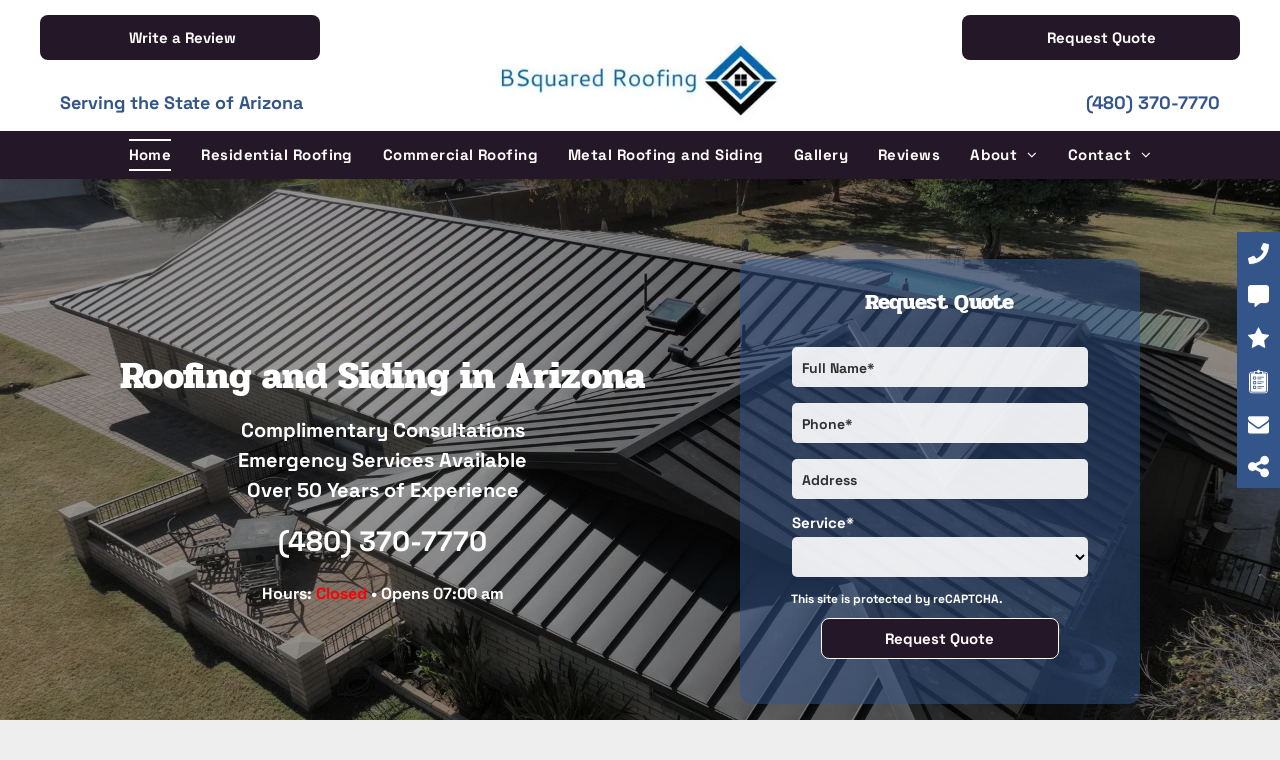

--- FILE ---
content_type: text/html;charset=utf-8
request_url: https://www.bsquaredroofing.com/
body_size: 66752
content:
<!doctype html >
<html xmlns="http://www.w3.org/1999/xhtml" lang="en"
      class="">
<head>
    <meta charset="utf-8">
    




































<script type="text/javascript">
    window._currentDevice = 'desktop';
    window.Parameters = window.Parameters || {
        HomeUrl: 'https://www.bsquaredroofing.com/',
        AccountUUID: 'c1f9a940fb4d4c0392fd141cac88908c',
        SystemID: 'US_HIBU_PRODUCTION',
        SiteAlias: '78a3c30e8f444ac796e8dbe21c879248',
        SiteType: atob('RFVEQU9ORQ=='),
        PublicationDate: 'Thu Oct 09 14:46:58 UTC 2025',
        ExternalUid: '669236148',
        IsSiteMultilingual: false,
        InitialPostAlias: '',
        InitialPostPageUuid: '',
        InitialDynamicItem: '',
        DynamicPageInfo: {
            isDynamicPage: false,
            base64JsonRowData: 'null',
        },
        InitialPageAlias: 'home',
        InitialPageUuid: '702b39debe4548dfac9259b23a481e82',
        InitialPageId: '104832735',
        InitialEncodedPageAlias: 'aG9tZQ==',
        InitialHeaderUuid: 'eda06d46826d495eb9f76866f6c34730',
        CurrentPageUrl: '',
        IsCurrentHomePage: true,
        AllowAjax: false,
        AfterAjaxCommand: null,
        HomeLinkText: 'Back To Home',
        UseGalleryModule: false,
        CurrentThemeName: 'Layout Theme',
        ThemeVersion: '500000',
        DefaultPageAlias: '',
        RemoveDID: true,
        WidgetStyleID: null,
        IsHeaderFixed: false,
        IsHeaderSkinny: false,
        IsBfs: true,
        StorePageAlias: 'null',
        StorePagesUrls: 'e30=',
        IsNewStore: 'false',
        StorePath: '',
        StoreId: 'null',
        StoreVersion: 0,
        StoreBaseUrl: '',
        StoreCleanUrl: true,
        StoreDisableScrolling: true,
        IsStoreSuspended: false,
        HasCustomDomain: true,
        SimpleSite: false,
        showCookieNotification: false,
        cookiesNotificationMarkup: 'null',
        translatedPageUrl: '',
        isFastMigrationSite: false,
        sidebarPosition: 'NA',
        currentLanguage: 'en',
        currentLocale: 'en',
        NavItems: '{}',
        errors: {
            general: 'There was an error connecting to the page.<br/> Make sure you are not offline.',
            password: 'Incorrect name/password combination',
            tryAgain: 'Try again'
        },
        NavigationAreaParams: {
            ShowBackToHomeOnInnerPages: true,
            NavbarSize: -1,
            NavbarLiveHomePage: 'https://www.bsquaredroofing.com/',
            BlockContainerSelector: '.dmBody',
            NavbarSelector: '#dmNav:has(a)',
            SubNavbarSelector: '#subnav_main'
        },
        hasCustomCode: true,
        planID: '755',
        customTemplateId: 'null',
        siteTemplateId: 'null',
        productId: 'DM_DIRECT',
        disableTracking: false,
        pageType: 'FROM_SCRATCH',
        isRuntimeServer: true,
        isInEditor: false,
        hasNativeStore: false,
        defaultLang: 'en',
        hamburgerMigration: null,
        isFlexSite: false
    };

    window.Parameters.LayoutID = {};
    window.Parameters.LayoutID[window._currentDevice] = 6;
    window.Parameters.LayoutVariationID = {};
    window.Parameters.LayoutVariationID[window._currentDevice] = 5;
</script>





















<!-- Injecting site-wide to the head -->




<!-- End Injecting site-wide to the head -->

<!-- Inject secured cdn script -->


<!-- ========= Meta Tags ========= -->
<!-- PWA settings -->
<script>
    function toHash(str) {
        var hash = 5381, i = str.length;
        while (i) {
            hash = hash * 33 ^ str.charCodeAt(--i)
        }
        return hash >>> 0
    }
</script>
<script>
    (function (global) {
    //const cacheKey = global.cacheKey;
    const isOffline = 'onLine' in navigator && navigator.onLine === false;
    const hasServiceWorkerSupport = 'serviceWorker' in navigator;
    if (isOffline) {
        console.log('offline mode');
    }
    if (!hasServiceWorkerSupport) {
        console.log('service worker is not supported');
    }
    if (hasServiceWorkerSupport && !isOffline) {
        window.addEventListener('load', function () {
            const serviceWorkerPath = '/runtime-service-worker.js?v=3';
            navigator.serviceWorker
                .register(serviceWorkerPath, { scope: './' })
                .then(
                    function (registration) {
                        // Registration was successful
                        console.log(
                            'ServiceWorker registration successful with scope: ',
                            registration.scope
                        );
                    },
                    function (err) {
                        // registration failed :(
                        console.log('ServiceWorker registration failed: ', err);
                    }
                )
                .catch(function (err) {
                    console.log(err);
                });
        });

        // helper function to refresh the page
        var refreshPage = (function () {
            var refreshing;
            return function () {
                if (refreshing) return;
                // prevent multiple refreshes
                var refreshkey = 'refreshed' + location.href;
                var prevRefresh = localStorage.getItem(refreshkey);
                if (prevRefresh) {
                    localStorage.removeItem(refreshkey);
                    if (Date.now() - prevRefresh < 30000) {
                        return; // dont go into a refresh loop
                    }
                }
                refreshing = true;
                localStorage.setItem(refreshkey, Date.now());
                console.log('refereshing page');
                window.location.reload();
            };
        })();

        function messageServiceWorker(data) {
            return new Promise(function (resolve, reject) {
                if (navigator.serviceWorker.controller) {
                    var worker = navigator.serviceWorker.controller;
                    var messageChannel = new MessageChannel();
                    messageChannel.port1.onmessage = replyHandler;
                    worker.postMessage(data, [messageChannel.port2]);
                    function replyHandler(event) {
                        resolve(event.data);
                    }
                } else {
                    resolve();
                }
            });
        }
    }
})(window);
</script>
<!-- Add manifest -->
<!-- End PWA settings -->



<link rel="canonical" href="https://www.bsquaredroofing.com/">

<meta id="view" name="viewport" content="initial-scale=1, minimum-scale=1, maximum-scale=5, viewport-fit=cover">
<meta name="apple-mobile-web-app-capable" content="yes">

<!--Add favorites icons-->

<link rel="icon" type="image/x-icon" href="https://cdn.hibuwebsites.com/78a3c30e8f444ac796e8dbe21c879248/site_favicon_16_1755158690007.ico"/>

<!-- End favorite icons -->
<link rel="preconnect" href="https://le-cdn.hibuwebsites.com/"/>



<!-- render the required CSS and JS in the head section -->
<script id='d-js-dmapi'>
    window.SystemID = 'US_HIBU_PRODUCTION';

    if (!window.dmAPI) {
        window.dmAPI = {
            registerExternalRuntimeComponent: function () {
            },
            getCurrentDeviceType: function () {
                return window._currentDevice;
            },
            runOnReady: (ns, fn) => {
                const safeFn = dmAPI.toSafeFn(fn);
                ns = ns || 'global_' + Math.random().toString(36).slice(2, 11);
                const eventName = 'afterAjax.' + ns;

                if (document.readyState === 'complete') {
                    $.DM.events.off(eventName).on(eventName, safeFn);
                    setTimeout(function () {
                        safeFn({
                            isAjax: false,
                        });
                    }, 0);
                } else {
                    window?.waitForDeferred?.('dmAjax', () => {
                        $.DM.events.off(eventName).on(eventName, safeFn);
                        safeFn({
                            isAjax: false,
                        });
                    });
                }
            },
            toSafeFn: (fn) => {
                if (fn?.safe) {
                    return fn;
                }
                const safeFn = function (...args) {
                    try {
                        return fn?.apply(null, args);
                    } catch (e) {
                        console.log('function failed ' + e.message);
                    }
                };
                safeFn.safe = true;
                return safeFn;
            }
        };
    }

    if (!window.requestIdleCallback) {
        window.requestIdleCallback = function (fn) {
            setTimeout(fn, 0);
        }
    }
</script>

<!-- loadCSS function header.jsp-->






<script id="d-js-load-css">
/**
 * There are a few <link> tags with CSS resource in them that are preloaded in the page
 * in each of those there is a "onload" handler which invokes the loadCSS callback
 * defined here.
 * We are monitoring 3 main CSS files - the runtime, the global and the page.
 * When each load we check to see if we can append them all in a batch. If threre
 * is no page css (which may happen on inner pages) then we do not wait for it
 */
(function () {
  let cssLinks = {};
  function loadCssLink(link) {
    link.onload = null;
    link.rel = "stylesheet";
    link.type = "text/css";
  }
  
    function checkCss() {
      const pageCssLink = document.querySelector("[id*='CssLink']");
      const widgetCssLink = document.querySelector("[id*='widgetCSS']");

        if (cssLinks && cssLinks.runtime && cssLinks.global && (!pageCssLink || cssLinks.page) && (!widgetCssLink || cssLinks.widget)) {
            const storedRuntimeCssLink = cssLinks.runtime;
            const storedPageCssLink = cssLinks.page;
            const storedGlobalCssLink = cssLinks.global;
            const storedWidgetCssLink = cssLinks.widget;

            storedGlobalCssLink.disabled = true;
            loadCssLink(storedGlobalCssLink);

            if (storedPageCssLink) {
                storedPageCssLink.disabled = true;
                loadCssLink(storedPageCssLink);
            }

            if(storedWidgetCssLink) {
                storedWidgetCssLink.disabled = true;
                loadCssLink(storedWidgetCssLink);
            }

            storedRuntimeCssLink.disabled = true;
            loadCssLink(storedRuntimeCssLink);

            requestAnimationFrame(() => {
                setTimeout(() => {
                    storedRuntimeCssLink.disabled = false;
                    storedGlobalCssLink.disabled = false;
                    if (storedPageCssLink) {
                      storedPageCssLink.disabled = false;
                    }
                    if (storedWidgetCssLink) {
                      storedWidgetCssLink.disabled = false;
                    }
                    // (SUP-4179) Clear the accumulated cssLinks only when we're
                    // sure that the document has finished loading and the document 
                    // has been parsed.
                    if(document.readyState === 'interactive') {
                      cssLinks = null;
                    }
                }, 0);
            });
        }
    }
  

  function loadCSS(link) {
    try {
      var urlParams = new URLSearchParams(window.location.search);
      var noCSS = !!urlParams.get("nocss");
      var cssTimeout = urlParams.get("cssTimeout") || 0;

      if (noCSS) {
        return;
      }
      if (link.href && link.href.includes("d-css-runtime")) {
        cssLinks.runtime = link;
        checkCss();
      } else if (link.id === "siteGlobalCss") {
        cssLinks.global = link;
        checkCss();
      } 
      
      else if (link.id && link.id.includes("CssLink")) {
        cssLinks.page = link;
        checkCss();
      } else if (link.id && link.id.includes("widgetCSS")) {
        cssLinks.widget = link;
        checkCss();
      }
      
      else {
        requestIdleCallback(function () {
          window.setTimeout(function () {
            loadCssLink(link);
          }, parseInt(cssTimeout, 10));
        });
      }
    } catch (e) {
      throw e
    }
  }
  window.loadCSS = window.loadCSS || loadCSS;
})();
</script>



<script data-role="deferred-init" type="text/javascript">
    /* usage: window.getDeferred(<deferred name>).resolve() or window.getDeferred(<deferred name>).promise.then(...)*/
    function Def() {
        this.promise = new Promise((function (a, b) {
            this.resolve = a, this.reject = b
        }).bind(this))
    }

    const defs = {};
    window.getDeferred = function (a) {
        return null == defs[a] && (defs[a] = new Def), defs[a]
    }
    window.waitForDeferred = function (b, a, c) {
        let d = window?.getDeferred?.(b);
        d
            ? d.promise.then(a)
            : c && ["complete", "interactive"].includes(document.readyState)
                ? setTimeout(a, 1)
                : c
                    ? document.addEventListener("DOMContentLoaded", a)
                    : console.error(`Deferred  does not exist`);
    };
</script>
<style id="forceCssIncludes">
    /* This file is auto-generated from a `scss` file with the same name */

.videobgwrapper{overflow:hidden;position:absolute;z-index:0;width:100%;height:100%;top:0;left:0;pointer-events:none;border-radius:inherit}.videobgframe{position:absolute;width:101%;height:100%;top:50%;left:50%;transform:translateY(-50%) translateX(-50%);object-fit:fill}#dm video.videobgframe{margin:0}@media (max-width:767px){.dmRoot .dmPhotoGallery.newPhotoGallery:not(.photo-gallery-done){min-height:80vh}}@media (min-width:1025px){.dmRoot .dmPhotoGallery.newPhotoGallery:not(.photo-gallery-done){min-height:45vh}}@media (min-width:768px) and (max-width:1024px){.responsiveTablet .dmPhotoGallery.newPhotoGallery:not(.photo-gallery-done){min-height:45vh}}#dm [data-show-on-page-only]{display:none!important}#dmRoot div.stickyHeaderFix div.site_content{margin-top:0!important}#dmRoot div.stickyHeaderFix div.hamburger-header-container{position:relative}
    
body #dm #\31 240793271:not(.photo-gallery-done):not([data-widget-initialized]) { height: 45.0px !important; min-height: initial;}
body #dm #\31 441134948:not(.photo-gallery-done):not([data-widget-initialized]) { height: 90.0px !important; min-height: initial;}
body #dm #\31 547216719:not(.photo-gallery-done):not([data-widget-initialized]) { height: 25.0px !important; min-height: initial;}
</style>
<style id="cssVariables" type="text/css">
    :root {
  --color_1: rgba(255, 255, 255, 1);
  --color_2: rgba(0, 0, 0, 1);
  --color_3: rgba(51,85,137,1);
  --color_4: rgba(255,252,250,1);
  --color_5: rgba(36,23,40,1);
  --color_7: rgba(255, 200, 52, 1);
  --color_8: rgba(51,85,137,1);
}
</style>


<style id="hideAnimFix">
  .dmDesktopBody:not(.editGrid) [data-anim-desktop]:not([data-anim-desktop='none']), .dmDesktopBody:not(.editGrid) [data-anim-extended] {
    visibility: hidden;
  }

  .dmDesktopBody:not(.editGrid) .dmNewParagraph[data-anim-desktop]:not([data-anim-desktop='none']), .dmDesktopBody:not(.editGrid) .dmNewParagraph[data-anim-extended] {
    visibility: hidden !important;
  }


  #dmRoot:not(.editGrid) .flex-element [data-anim-extended] {
    visibility: hidden;
  }

</style>



<style id="criticalCss">
    @charset "UTF-8";@font-face{font-family:FontAwesome;font-display:block;src:url(https://static-res-cdn.websites.hibu.com/fonts/fontawesome-webfont.eot?v=6);src:url(https://static-res-cdn.websites.hibu.com/fonts/fontawesome-webfont.eot?#iefix&v=6) format("embedded-opentype"),url(https://static-res-cdn.websites.hibu.com/fonts/fontawesome-webfont.woff?v=6) format("woff"),url(https://static-res-cdn.websites.hibu.com/fonts/fontawesome-webfont.ttf?v=6) format("truetype"),url(https://static-res-cdn.websites.hibu.com/fonts/fontawesome-webfont.svg#fontawesomeregular?v=6) format("svg");font-weight:400;font-style:normal}@font-face{font-family:'Space Grotesk';font-style:normal;font-weight:300 700;font-display:swap;src:url(https://cdn.hibuwebsites.com/fonts/s/spacegrotesk/v22/V8mDoQDjQSkFtoMM3T6r8E7mPbF4Cw.woff2) format('woff2');unicode-range:U+0000-00FF,U+0131,U+0152-0153,U+02BB-02BC,U+02C6,U+02DA,U+02DC,U+0304,U+0308,U+0329,U+2000-206F,U+20AC,U+2122,U+2191,U+2193,U+2212,U+2215,U+FEFF,U+FFFD}@font-face{font-family:Pridi;font-style:normal;font-weight:700;font-display:swap;src:url(https://cdn.hibuwebsites.com/fonts/s/pridi/v15/2sDdZG5JnZLfkc0mjH0kT0A.woff2) format('woff2');unicode-range:U+0000-00FF,U+0131,U+0152-0153,U+02BB-02BC,U+02C6,U+02DA,U+02DC,U+0304,U+0308,U+0329,U+2000-206F,U+20AC,U+2122,U+2191,U+2193,U+2212,U+2215,U+FEFF,U+FFFD}:root{--color_1:rgba(255, 255, 255, 1);--color_2:rgba(0, 0, 0, 1);--color_3:rgba(51,85,137,1);--color_4:rgba(255,252,250,1);--color_5:rgba(36,23,40,1);--color_7:rgba(255, 200, 52, 1);--color_8:rgba(51,85,137,1)}.dmInner{min-height:100vh!important;position:relative;min-width:768px!important}.dmPopup,.dmPopupMask{position:fixed;left:0}[dmtemplateid*=amburger] .dmLayoutWrapper{overflow:hidden}.clearfix:after{clear:both;visibility:hidden;line-height:0;height:0}.clearfix:after,.clearfix:before{content:" ";display:table}.clearfix{display:inline-block}.dmDesktopBody .shadowEffectToChildren li{box-shadow:none!important}#dm .dmWidget .icon{font-size:26px}body.dmRoot #dm .dmOuter .dmInner .dmWidget .icon.hasFontIcon{height:26px;margin-top:-13px;line-height:normal;text-align:center;background-image:none}.dmRoot .hasFontIcon{background-image:none!important}.dmPopupMask{margin:0;display:none;width:10px;z-index:1000000999;top:0}#dmRoot .dmPopup,.dmPopup,.dmPopupClose:before,[data-display-type=block]{display:block}.dmPopup{text-align:left;top:10px;width:93%;z-index:1000009999!important;box-sizing:border-box;background:#f5f5f5;overflow-y:auto;height:100%}.dmPopup .dmPopupTitle{text-align:left;font:700 19px Helvetica,Arial;margin:20px 20px 35px;color:#999}#dmPopup{opacity:0}.dmPopupClose,.dmPopupClose:before{position:absolute;visibility:visible}.dmPopupClose{border-radius:25px;width:27px;height:27px;z-index:1;background-color:rgba(255,255,255,.4);top:12px;right:12px}.dmPopupClose:before{font-size:20px;color:#000;top:3px;right:3px}body.dmDesktopBody:not(.mac) .data::-webkit-scrollbar{width:5px;height:5px}body.dmDesktopBody:not(.mac) .data::-webkit-scrollbar-track{background:rgba(0,0,0,.1)}body.dmDesktopBody:not(.mac) .data::-webkit-scrollbar-thumb{background:#c8c8c8;box-shadow:inset 0 1px 2px #454545;border-radius:45px}.dmRespRow.fullBleedMode>.dmRespColsWrapper{width:100%!important;max-width:100%!important}.dmRespRow.fullBleedMode{padding-left:0!important;padding-right:0!important}#dm .dmRespRow .dmRespColsWrapper{display:flex}#dm .hasBackgroundOverlay:not(.dmPopupPage):not(.layout-drawer){position:relative!important}#dm .hasBackgroundOverlay:not(.hasExtraLayerOverlay):before{display:block!important;position:absolute!important;top:0!important;left:0!important;width:100%!important;height:100%!important;content:" "!important;border-radius:inherit}#dm .dmInner .dmWidget.align-center,.align-center{margin-left:auto;margin-right:auto}.text-align-center{text-align:center}body.fix-mobile-scrolling{overflow:initial}#hcontainer[has-shadow=true]{position:relative;z-index:1}#dmRoot{text-decoration-skip-ink:none}.dmform-title{padding-right:15px;padding-left:15px}@media (min-width:1025px){#dmRoot.responsiveTablet #dm #dmStyle_outerContainer #dmStyle_innerContainer .showOnMedium{display:none!important}#dmRoot.responsiveTablet #dm [data-responsive-name=ResponsiveDesktopTopTabletHamburger] .site_content{margin-top:0!important}:root{--btn-text-font-size:15px}}@media (min-width:768px) and (max-width:1024px){#dmRoot.responsiveTablet #dm #dmStyle_outerContainer #dmStyle_innerContainer .showOnLarge{display:none!important}:root{--btn-text-font-size:15px}.button_2{--btn-text-font-size:16px}}@media (max-width:767px){#dmRoot.responsiveTablet #dm #dmStyle_outerContainer #dmStyle_innerContainer .showOnLarge,#dmRoot.responsiveTablet #dm .dmInner .hide-for-small{display:none!important}}body{-webkit-overflow-scrolling:touch}:not(.runtime-module-container) .layout-drawer,:not(.runtime-module-container) .layout-drawer-hamburger,:not(.runtime-module-container) .layout-drawer-overlay{visibility:hidden}:not(.runtime-module-container) .layout-drawer{position:fixed;transform:translate(-100%,-100%)}:not(.runtime-module-container) .layout-drawer[data-origin=side-reverse]{transform:translate(100%,0)}:not(.runtime-module-container) .layout-drawer-overlay{opacity:0}.runtime-module-container{width:100%}.runtime-module-container[dmtemplateid*=amburger] #site_content,.runtime-module-container[dmtemplateid*=amburger] .dmInner{position:static}.runtime-module-container[dmtemplateid*=amburger] #site_content .site_content{position:relative}.runtime-module-container[dmtemplateid*=amburger] .dmLayoutWrapper{background-color:transparent}.runtime-module-container .hamburger-header-container{position:fixed;z-index:2;top:0;left:0;width:100%}.runtime-module-container .hamburger-header-container .hamburger-header{min-height:43px}.runtime-module-container .layout-drawer,.runtime-module-container .layout-drawer-hamburger,.runtime-module-container .layout-drawer-overlay{visibility:visible}.runtime-module-container[dmtemplateid*=amburger] .site_content{margin-top:59px}.runtime-module-container .layout-drawer,.runtime-module-container .layout-drawer-overlay{height:100%;position:fixed;top:0;left:0}.runtime-module-container .layout-drawer{background-color:#fff;width:75vw;transform:translate(-100%,0);overflow:auto;-webkit-overflow-scrolling:auto;z-index:13;display:flex;flex-direction:column}.runtime-module-container .layout-drawer .dmRespRow:not(.dmPlaceHolderRespRow) .dmRespColsWrapper .dmRespCol:not(.content-removed):only-child:empty{min-height:0}.runtime-module-container .layout-drawer[data-origin=side-reverse]{transform:translate(100%,0);left:auto;right:0}.runtime-module-container .layout-drawer-overlay{width:100vw;background-color:rgba(0,0,0,.4);opacity:0;z-index:6}body:not([data-flex-site]) .layout-drawer .dmRespRow:not(:first-of-type):not(:last-of-type){flex:1 1 auto}.layout-drawer-hamburger{background:0 0;-webkit-appearance:none;appearance:none;position:fixed;left:18px;margin-left:env(safe-area-inset-left);padding:17px 11px;z-index:14;width:52px;height:52px;color:#787878;display:flex;flex-direction:column;border:0;justify-content:space-between;align-items:stretch;top:18px;border-radius:0}.layout-drawer-hamburger:not(:focus){outline:unset}.layout-drawer-hamburger .hamburger__slice{display:block;height:0;width:100%;border:1px solid currentColor;transform-origin:center}@media (max-width:767px){.layout-drawer-hamburger{background:0 0;-webkit-appearance:none;appearance:none;position:fixed;left:10px;margin-left:env(safe-area-inset-left);padding:13px 9px;z-index:14;width:40px;height:40px;color:#787878;display:flex;flex-direction:column;border:0;justify-content:space-between;align-items:stretch;top:10px;border-radius:0}.layout-drawer-hamburger:not(:focus){outline:unset}.layout-drawer-hamburger .hamburger__slice{display:block;height:0;width:100%;border:1px solid currentColor;transform-origin:center}}.hamburger-reverse .layout-drawer-hamburger{left:auto;right:10px;margin-right:env(safe-area-inset-right)}#dm-outer-wrapper #hamburger-header-container #hamburger-header .dmRespCol{display:flex;flex-direction:column;justify-content:center}header,main,nav{display:block}[hidden]{display:none}html{font-family:Source Sans Pro;-webkit-text-size-adjust:100%;-ms-text-size-adjust:100%}h1{font-size:2em;margin:.67em 0}strong{font-weight:700}img{border:0;max-width:100%;-ms-interpolation-mode:bicubic;display:inline-block}svg:not(:root){overflow:hidden}button,input,select{font-family:inherit;font-size:100%;margin:0}button,input{line-height:normal}button,select{text-transform:none}button,input[type=submit]{-webkit-appearance:button}button::-moz-focus-inner,input::-moz-focus-inner{border:0;padding:0}*,:after,:before{box-sizing:border-box}select{width:100%}.dmRespDesignRow,.dmRespRow{padding-top:15px;padding-bottom:15px}.dmRespDesignRow:after,.dmRespDesignRow:before,.dmRespRow .dmRespRow:after,.dmRespRow .dmRespRow:before,.dmRespRow:after,.dmRespRow:before{content:" ";display:table}.dmRespDesignRow:after,.dmRespRow .dmRespRow:after,.dmRespRow:after{clear:both}.dmRespDesignRow,.dmRespRow,.dmRespRow .dmRespColsWrapper{max-width:960px;position:relative;margin:0 auto;width:100%}@media screen and (min-width:1200px){.rows-1200 .dmRespDesignRow,.rows-1200 .dmRespRow:not(.fullBleedMode) .dmRespColsWrapper{max-width:1200px}}.dmRespDesignRow .dmRespDesignCol,.dmRespRow .dmRespCol{position:relative;width:100%;display:inline-block;vertical-align:top;float:left}.dmRespRow .dmRespCol>*{max-width:100%}.dmRespRow .dmRespRow{width:auto;margin-top:0;margin-bottom:0;max-width:none}.dmDesktopBody .dmRespRow .large-1{position:relative;width:8.33333%}.dmDesktopBody .dmRespRow .large-3{position:relative;width:25%}.dmDesktopBody .dmRespRow .large-4{position:relative;width:33.33333%}.dmDesktopBody .dmRespRow .large-6{position:relative;width:50%}.dmDesktopBody .dmRespRow .large-7{position:relative;width:58.33333%}.dmDesktopBody .dmRespDesignRow .large-12,.dmDesktopBody .dmRespRow .large-12{position:relative;width:100%}[class*=" dm-common-icons-"]{speak:none;font-style:normal;font-weight:400;font-variant:normal;text-transform:none;line-height:1;-webkit-font-smoothing:antialiased;-moz-osx-font-smoothing:grayscale;font-family:dm-common-icons!important}.dm-common-icons-close:before{content:"\e901"}#dm div.dmContent [class*=" icon-"],[class*=" icon-"]{font-family:FontAwesome!important;font-weight:400;font-style:normal;text-decoration:inherit;-webkit-font-smoothing:antialiased}[class*=" icon-"]:before{text-decoration:none;display:inline-block;speak:none}a [class*=" icon-"]{display:inline}[class*=" icon-"]{display:inline;width:auto;height:auto;line-height:normal;vertical-align:baseline;background-image:none;background-position:0 0;background-repeat:repeat;margin-top:0}.icon-star:before{content:"\f005"}.icon-angle-right:before{content:"\f105"}.icon-angle-down:before{content:"\f107"}#dm .dmRespRow .dmRespCol>.dmWidget{overflow:initial}@media (min-width:768px){.hamburger-reverse .layout-drawer-hamburger{right:18px}#dm .dmRespRow .dmRespCol>.dmWidget{width:280px;max-width:100%}}@media (max-width:767px){#dm .dmInner .dmWidget{width:100%}}#dm .dmInner .dmWidget:not(.displayNone){display:inline-block}#dm .dmInner .dmWidget:not(.flexButton):not(.displayNone)[data-display-type=block]{display:block}#dm .dmInner .dmWidget{text-decoration:none;margin:10px 0;clear:both;position:relative;text-align:center;line-height:22px;box-shadow:none;background-image:none;padding:0;height:auto;border-style:solid;white-space:nowrap}#dm .dmInner .dmWidget:after{content:"";display:inline-block;height:100%;vertical-align:middle;width:0;margin-right:-.25em}.dmWidget.R{float:right}#dm .dmInner .dmWidget input{width:98%;margin:auto;font-size:1.125em;padding:10px!important;background-color:transparent}#dm .dmInner .dmWidget .iconBg{position:absolute;left:0;width:50px;top:50%;margin-top:-13px}#dm .dmWidget .text{display:inline-block;vertical-align:middle;font-size:1.125em;line-height:normal;white-space:normal;padding:10px 7px;max-width:98%}#dm .dmwidget-title,#float-container,.main-navigation.unifiednav .unifiednav__container>.unifiednav__item-wrap>.unifiednav__item .nav-item-text{white-space:nowrap}p.rteBlock{margin:0}.dmNewParagraph[data-version]{line-height:initial}.dmNewParagraph[data-version] .text-align-left{text-align:left!important}.dmNewParagraph[data-version] .text-align-center{text-align:center!important}.dmNewParagraph[data-version] .text-align-right{text-align:right!important}.dmNewParagraph[data-version] [class*=size-]{width:auto!important;height:auto!important}.dmNewParagraph[data-version] h1,.dmNewParagraph[data-version] h2,.dmNewParagraph[data-version] p{margin-top:0;margin-bottom:0}.dmNewParagraph[data-version] a{vertical-align:initial}@media (max-width:767px){.dmRoot .dmNewParagraph[data-version] .m-text-align-center{text-align:center!important}}.inlineBindingLink{color:inherit!important;text-decoration:inherit!important}#dm .dmformsubmit input[type=submit]{text-align:inherit}#dm div.dmInner .dmform[data-layout=layout-1] .dmforminput{display:block}#dm div.dmInner .dmform[data-layout=layout-1] .dmforminput>:not(label):not(div):not(small):not(.frc-banner){background:0;border:2px solid #000;display:inline-block}#dm div.dmInner .dmform .dmforminput label[hide=true]{display:none}.dmform .dmforminput label{display:block;overflow:hidden;text-overflow:ellipsis}.dmform .dmWidgetClear{clear:both;display:block}#dmRoot.dmLargeBody #dm .dmWidget.dmformsubmit{max-width:100%;padding:0}.dmLargeBody #dm .large-4 .dmformsubmit.dmWidget{width:150px}.dmPhotoGallery .dmPhotoGalleryHolder .photoGalleryThumbs .image-container{height:100%}.dmPhotoGallery .dmPhotoGalleryHolder .photoGalleryThumbs{width:58px;height:58px;margin:2px;display:inline-block;vertical-align:middle;text-align:center;overflow:hidden}.dmPhotoGalleryResp.dmPhotoGallery .dmPhotoGalleryHolder .photoGalleryThumbs img{box-shadow:0 0 3px #888}.dmPhotoGalleryResp.dmPhotoGallery .dmPhotoGalleryHolder .photoGalleryThumbs{margin:0;padding:10px}.dmPhotoGalleryHolder{text-align:center}.dmPhotoGallery .dmPhotoGalleryHolder .photoGalleryThumbs img{display:inline!important;margin:0!important;vertical-align:middle;text-align:center;position:relative}.dmPhotoGallery .image-container{position:relative}#dm .dmPhotoGallery.newPhotoGallery .photoGalleryThumbs .caption-container .caption-inner div,#dm .dmPhotoGallery.newPhotoGallery .photoGalleryThumbs .caption-container .caption-inner h3,.dmPhotoGallery.newPhotoGallery .photoGalleryThumbs .caption-container .caption-inner{text-align:center}.dmPhotoGallery.newPhotoGallery .photoGalleryThumbs .caption-container .caption-inner h3{margin:0;line-height:normal;font-size:21px}.dmPhotoGallery.newPhotoGallery .photoGalleryThumbs .caption-container .caption-inner .caption-text,.dmPhotoGallery.newPhotoGallery .photoGalleryThumbs .caption-container .caption-inner .caption-title{max-width:100%}#dm .dmPhotoGallery.newPhotoGallery .photoGalleryThumbs{list-style:none;position:relative}#dm .dmPhotoGallery.newPhotoGallery .photoGalleryViewAll{box-shadow:0 0!important;font-size:inherit!important;margin:0!important}.desktop-bg,.fab{box-shadow:0 0 3px rgba(0,0,0,.5),3px 3px 3px rgba(0,0,0,.25)}#dm .dmPhotoGallery.newPhotoGallery .dmPhotoGalleryHolder{width:100%;padding:0;display:none}#dm .dmPhotoGallery.newPhotoGallery .photoGalleryThumbs .image-container{overflow:hidden}#dm .dmPhotoGallery.newPhotoGallery .photoGalleryThumbs .image-container a{background-repeat:no-repeat;background-position:center}#dm .dmPhotoGallery.newPhotoGallery .photoGalleryThumbs .caption-container .caption-inner{align-items:center;display:flex;flex-direction:column;justify-content:center;position:relative;overflow:hidden;z-index:1;background-color:rgba(255,255,255,.9);color:#333;padding:15px;height:100%;box-sizing:border-box}#dm .dmPhotoGallery.newPhotoGallery .photoGalleryThumbs .caption-container .caption-inner .caption-button{margin:10px auto;max-width:100%}#dm .dmPhotoGallery.newPhotoGallery .photoGalleryThumbs .caption-container .caption-inner .caption-button .text{padding:10px 20px!important}#dm .dmPhotoGallery.newPhotoGallery[data-image-hover-effect=opacity] .photoGalleryThumbs .image-container a{opacity:1}.imageWidget{position:relative}.imageWidget a{font-style:italic;text-align:center}.imageWidget img[width][height]{height:auto}.motFactCont{margin-top:8px;margin-bottom:8px}.motFactCont p.rteBlock{display:block;line-height:22px;color:#fff!important;font-size:20px}#main-container,.fab{display:inline-block}.MFalignC{text-align:center!important}.dmHeader,.fab{text-align:center}p.rteBlock:after{color:#fff}#main-container{margin:0 auto}#close-bar{width:42.67px;z-index:10000006;position:absolute;bottom:.5em;right:.5em}#close-bar svg{fill:#fff!important}.fab{background:#fff;width:64px;height:64px;border-radius:50%;color:#333;position:fixed;bottom:0;right:0;font-size:2.6667em}.mobile-bg,.overlay,.social-bg{position:fixed;width:100%;left:0}#help-text,#masterfab,.desktop-bg,.micromodal-slide,.mobile-bg,.overlay,.social-bg{display:none}.overlay{top:0;height:100%;background:#ECECEC;opacity:.9;z-index:10000001}.mobile-bg,.social-bg{bottom:0;z-index:10000002}.social-bg{z-index:10000005}.desktop-bg{position:absolute;min-width:200px;bottom:0;left:0;z-index:10000004;background:#fff;border-bottom:6px solid #333}#float-container{position:fixed;right:0;top:50%;transform:translateY(-50%);z-index:10000005}#help-text{position:absolute;margin:20px;color:#333;font-size:24px;text-align:left}#masterfab{z-index:10000006;align-items:center}#masterfab svg{fill:#ccc;margin:0 auto;display:block;width:60%;max-width:70px;max-height:50px}.modal__overlay{top:0;left:0;right:0;bottom:0;background:rgba(0,0,0,.6);display:flex;justify-content:center;align-items:center;position:relative;height:100%;width:100%}.modal__container{background-color:#fff;padding:30px;max-width:500px;min-width:200px;max-height:100vh;border-radius:4px;overflow-y:auto;box-sizing:border-box}.modal__header{display:flex;justify-content:space-between;align-items:center}.modal__title{margin:0 auto;color:#000;font-weight:600;font-size:1.25rem;line-height:1.25;box-sizing:border-box}.modal__close{background:0 0;border:0;position:absolute;top:14px;right:14px}.modal__close,.modal__close svg{width:20px;height:20px;outline:0!important}.modal__close svg{position:absolute;left:0;top:0}.modal__content{margin-top:2rem;margin-bottom:2rem;line-height:1.5;color:rgba(0,0,0,.8)}@keyframes mmfadeOut{from{opacity:1}to{opacity:0}}@keyframes mmslideOut{from{transform:translateY(0)}to{transform:translateY(-10%)}}.micromodal-slide[aria-hidden=true] .modal__overlay{animation:mmfadeOut .3s cubic-bezier(0,0,.2,1)}.micromodal-slide[aria-hidden=true] .modal__container{animation:mmslideOut .3s cubic-bezier(0,0,.2,1)}.micromodal-slide .modal__container,.micromodal-slide .modal__overlay{will-change:transform}.bold{font-weight:700}.headerWidget{min-height:10px}img[width][height]{height:auto}*{border:0 solid #333;scrollbar-arrow-color:#fff;scrollbar-track-color:#F2F2F2;scrollbar-face-color:silver;scrollbar-highlight-color:silver;scrollbar-3dlight-color:silver;scrollbar-shadow-color:silver;scrollbar-darkshadow-color:silver;scrollbar-width:12px}body{width:100%;overflow:hidden;-webkit-text-size-adjust:100%!important;-ms-text-size-adjust:100%!important}A IMG{border:none}h1,h2,h3,ul{margin-left:0;margin-right:0}.dmInner *{-webkit-font-smoothing:antialiased}.clearfix,a,img,li,ul{vertical-align:top}#site_content{position:relative}.dmOuter{word-wrap:break-word}.dmInner{font-size:16px;background:#fff;color:#666}.dmDesktopBody .dmInner{min-width:960px}.dmInner a{color:#463939;outline:0;vertical-align:inherit}.dmInner ul:not(.defaultList){padding:0}.dmHeader{background:#68ccd1;color:#666;position:relative;width:100%;max-width:100%}DIV.dmBody{padding:0;clear:both}.dmContent{margin:0;padding:0}#site_content ul:not(.defaultList){-webkit-padding-start:0;-moz-padding-start:0;list-style-position:inside}.dmRespRowsWrapper{max-width:960px;margin:0 auto}.dmRespCol>[dmle_extension]:not(:first-child){margin-top:10px}.dmLargeBody .imageWidget:not(.displayNone){display:inline-block;max-width:100%}#dm .dmRespColsWrapper,.dmStandardDesktop{display:block}.imageWidget:not(.displayNone) img{width:100%}h3{font-weight:400;font-size:23px}.dmNewParagraph{text-align:left;margin:8px 0;padding:2px 0}.dmLargeBody .dmRespRowsWrapper>.dmRespRow .dmRespCol,.dmLargeBody .fHeader .dmRespRow .dmRespCol{padding-left:.75%;padding-right:.75%}.dmLargeBody .dmRespRowsWrapper>.dmRespRow .dmRespCol:first-child,.dmLargeBody .fHeader .dmRespRow .dmRespCol:first-child{padding-left:0;padding-right:1.5%}.dmLargeBody .dmRespRowsWrapper>.dmRespRow .dmRespCol:last-child,.dmLargeBody .fHeader .dmRespRow .dmRespCol:last-child{padding-right:0;padding-left:1.5%}.dmLargeBody .dmRespRowsWrapper>.dmRespRow .dmRespCol:only-child,.dmLargeBody .fHeader .dmRespRow .dmRespCol:only-child{padding-left:0;padding-right:0}#dmFirstContainer .dmRespRowsWrapper:after,#dmFirstContainer .dmRespRowsWrapper:before{content:"";display:table}.dmLinksMenu>ul{display:block;margin:0;font-size:inherit}.dmStandardDesktop{margin:0 auto}#dm h3.dmwidget-title[hide=true]{display:none}#dm .dmwidget-title{margin:10px 0;font-size:23px;text-shadow:none;text-align:left;text-transform:capitalize;overflow:hidden;text-overflow:ellipsis;word-wrap:normal}.dmform{clear:both}div.dmInner input[type=tel],div.dmInner input[type=text],div.dmInner select{font-size:16px;background-color:rgba(102,102,102,.15);border:2px solid #fff;width:100%;margin:3px 0;height:40px;padding:0 10px}div.dmInner input[type=submit]{margin:5px auto;width:100%;border-radius:5px;-webkit-border-radius:5px;-moz-border-radius:5px;height:30px!important;color:#f7f7f7;box-sizing:border-box;-moz-box-sizing:border-box;-webkit-box-sizing:border-box;font-size:16px;border:none;outline:0}.dmforminput{margin-top:10px;text-align:left;padding-left:.9375em;padding-right:.9375em}#dm .dmform .dmformsubmit{margin:20px 15px}div.dmInner .dmformsubmit input[type=submit]{height:auto!important}.dmSpacer{border:0;height:15px}.dmPhotoGalleryHolder{font-size:medium!important;margin:0;list-style:none}#dm .dmPhotoGallery .dmPhotoGalleryHolder,#dm .dmPhotoGallery .dmPhotoGalleryHolder>li{width:100%;padding:0}#dm .dmPhotoGallery .dmPhotoGalleryHolder .photoGalleryThumbs{background:url(https://dd-cdn.multiscreensite.com/runtime-img/galleryLoader.gif) 50% 50% no-repeat #eee;float:left;clear:none;padding:0;margin:0;width:100%}#dm .dmPhotoGallery .dmPhotoGalleryHolder .photoGalleryThumbs img{display:none!important}.dmDesktopBody .dmPhotoGallery .photoGalleryViewAll{background:0 0;border:none;padding:3px 0;font-size:16px;width:auto;height:auto;line-height:normal;box-shadow:0 -2px 0 0;display:block;margin:40px 0;text-align:left}body{background-color:#eee}.dmPhotoGallery:not(.dmFacebookGallery) .dmPhotoGalleryHolder:not(.ready) li.photoGalleryThumbs{display:inline!important;visibility:hidden}.main-navigation.unifiednav{-js-display:flex;display:flex;justify-content:flex-start;align-items:stretch;overflow:visible}.main-navigation.unifiednav ul{list-style:none;padding:0;margin:0;font-size:1rem}.main-navigation.unifiednav .unifiednav__container{-js-display:flex;display:flex;justify-content:flex-start;list-style:none}.main-navigation.unifiednav .unifiednav__container>.unifiednav__item-wrap{-js-display:flex;display:flex;justify-content:flex-start;position:relative;font-weight:400}.main-navigation.unifiednav .unifiednav__container:not([data-depth])>.unifiednav__item-wrap::after,.main-navigation.unifiednav .unifiednav__container:not([data-depth])>.unifiednav__item-wrap::before{content:'';align-self:center;font-weight:700}.main-navigation.unifiednav .unifiednav__container>.unifiednav__item-wrap>.unifiednav__item{-js-display:flex;display:flex;justify-content:flex-start;align-items:center;flex-direction:row;color:inherit;text-decoration:none;position:relative;padding:12px 15px;margin:0;font-weight:inherit;letter-spacing:.03em}.main-navigation.unifiednav .unifiednav__container:not([data-depth])>.unifiednav__item-wrap>.unifiednav__item{padding:0 15px}.main-navigation.unifiednav .unifiednav__container:not([data-depth])>.unifiednav__item-wrap>.unifiednav__item .nav-item-text::after,.main-navigation.unifiednav .unifiednav__container:not([data-depth])>.unifiednav__item-wrap>.unifiednav__item .nav-item-text::before{content:'';width:100%;height:0;border:0 solid transparent;border-top-color:currentColor;display:block;opacity:0}.main-navigation.unifiednav .unifiednav__container:not([data-depth])>.unifiednav__item-wrap>.unifiednav__item.dmNavItemSelected .nav-item-text::after,.main-navigation.unifiednav .unifiednav__container:not([data-depth])>.unifiednav__item-wrap>.unifiednav__item.dmNavItemSelected .nav-item-text::before{opacity:1}.main-navigation.unifiednav.effect-top-bottom{padding:calc(12px - .2em - 2px) 15px}.main-navigation.unifiednav.effect-top-bottom .unifiednav__container:not([data-depth])>.unifiednav__item-wrap>.unifiednav__item .nav-item-text::before{margin-bottom:.2em;transform:translate3d(0,-8px,0)}.main-navigation.unifiednav.effect-top-bottom .unifiednav__container:not([data-depth])>.unifiednav__item-wrap>.unifiednav__item .nav-item-text::after,.main-navigation.unifiednav.effect-top-bottom .unifiednav__container:not([data-depth])>.unifiednav__item-wrap>.unifiednav__item .nav-item-text::before{border-top-width:2px}.main-navigation.unifiednav.effect-top-bottom .unifiednav__container:not([data-depth])>.unifiednav__item-wrap>.unifiednav__item .nav-item-text::after{margin-top:.2em;transform:translate3d(0,8px,0)}.main-navigation.unifiednav.effect-top-bottom .unifiednav__container:not([data-depth])>.unifiednav__item-wrap>.unifiednav__item.dmNavItemSelected .nav-item-text::after,.main-navigation.unifiednav.effect-top-bottom .unifiednav__container:not([data-depth])>.unifiednav__item-wrap>.unifiednav__item.dmNavItemSelected .nav-item-text::before{transform:translate3d(0,0,0)}.main-navigation.unifiednav .unifiednav__container .unifiednav__item:not(.unifiednav__item_has-sub-nav) .icon{display:none}.main-navigation.unifiednav .unifiednav__container[data-depth]{position:absolute;top:0;left:0;flex-direction:column;opacity:0;z-index:100;background-color:#faf9f9}.main-navigation.unifiednav .unifiednav__container[data-depth='0']{top:100%;transform:translateY(-10px)}.main-navigation.unifiednav:not(.unifiednav_vertical) .unifiednav__container[data-depth='0']{left:15px}.main-navigation.unifiednav .unifiednav__container>.unifiednav__item-wrap .unifiednav__container>.unifiednav__item-wrap{flex-direction:column}.main-navigation.unifiednav .unifiednav__container[data-depth]>.unifiednav__item-wrap .unifiednav__item{padding:15px 30px 15px 15px;margin:0}.main-navigation.unifiednav[layout-sub=submenu_horizontal_2] .unifiednav__container[data-depth]{color:#999}.main-navigation.unifiednav .unifiednav__container>.unifiednav__item-wrap>.unifiednav__item.unifiednav__item_has-sub-nav .icon{display:initial;padding-left:10px;margin-left:0}.main-navigation.unifiednav:not(.unifiednav_vertical)>.unifiednav__container{justify-content:inherit}#dm .p_hfcontainer nav.main-navigation.unifiednav{min-width:9em!important;text-align:initial!important}#dm .main-navigation.unifiednav .unifiednav__container[data-depth]{background-color:transparent}#dm .main-navigation.unifiednav[layout-sub=submenu_horizontal_2] .unifiednav__container[data-depth]{background-color:#faf9f9}#dm .main-navigation.unifiednav[data-nav-structure=VERTICAL] .unifiednav__container{flex-direction:column;flex:1 1 100%}#dm .main-navigation.unifiednav[data-nav-structure=VERTICAL] .unifiednav__container>.unifiednav__item-wrap>.unifiednav__item{padding:8px 0;margin:0}#dm .main-navigation.unifiednav[data-nav-structure=VERTICAL] .unifiednav__container>.unifiednav__item-wrap>.unifiednav__item.unifiednav__item_has-sub-nav .icon{padding-left:15px}#dm .main-navigation.unifiednav[data-nav-structure=VERTICAL] .unifiednav__container>.unifiednav__item-wrap>.unifiednav__item .nav-item-text{white-space:initial}#dm .main-navigation.unifiednav[data-nav-structure=VERTICAL] .unifiednav__container:not([data-depth])>.unifiednav__item-wrap{flex-direction:column}#dm .main-navigation.unifiednav[data-nav-structure=VERTICAL] .unifiednav__container:not([data-depth])>.unifiednav__item-wrap .unifiednav__container[data-depth]{opacity:1;position:static;transform:translate(0)}#dm .main-navigation.unifiednav[data-nav-structure=VERTICAL] .unifiednav__container:not([data-depth])>.unifiednav__item-wrap .unifiednav__container[data-depth]>.unifiednav__item-wrap .unifiednav__item{justify-content:inherit;padding:8px 1em;margin:0;font-size:.8em}#dm .main-navigation.unifiednav[data-nav-structure=VERTICAL] .unifiednav__container:not([data-depth])>.unifiednav__item-wrap::after{content:''!important;width:100%;height:0;color:#d1d1d1;align-self:flex-start;border:0 solid currentColor}#dm .main-navigation.unifiednav[data-nav-structure=VERTICAL][layout-main=vertical_nav_layout_2] .unifiednav__container:not([data-depth])>.unifiednav__item-wrap>.unifiednav__item{padding:5px 0}#dm .main-navigation.unifiednav[data-nav-structure=VERTICAL][layout-main=vertical_nav_layout_2] .unifiednav__container:not([data-depth])>.unifiednav__item-wrap>.unifiednav__container[data-depth]>.unifiednav__item-wrap .unifiednav__item{padding:8px 12px}#dm .main-navigation.unifiednav[data-nav-structure=VERTICAL][data-show-vertical-sub-items=HIDE] .unifiednav__container[data-depth]{transform-origin:top;height:auto;overflow:hidden}#dm .main-navigation.unifiednav[data-nav-structure=VERTICAL][data-show-vertical-sub-items=HIDE]>.unifiednav__container:not([data-depth])>.unifiednav__item-wrap .unifiednav__container[data-depth]{opacity:0;max-height:0}#dm .main-navigation.unifiednav[data-nav-structure=VERTICAL][data-show-vertical-sub-items=HIDE]>.unifiednav__container:not([data-depth])>.unifiednav__item-wrap .unifiednav__item.dmNavItemSelected>.nav-item-text .icon::before{transform:rotate(180deg)}#dm .main-navigation.unifiednav:not([data-nav-structure=VERTICAL])>.unifiednav__container{flex-wrap:wrap;justify-content:inherit}#dm .main-navigation.unifiednav:not([data-nav-structure=VERTICAL])>.unifiednav__container .nav-item-text::before{text-align:left}#dm .main-navigation.unifiednav:not([data-nav-structure=VERTICAL]) .unifiednav__container:not([data-depth])>.unifiednav__item-wrap:not(:last-child)::after,#dm .main-navigation.unifiednav:not([data-nav-structure=VERTICAL]) .unifiednav__container:not([data-depth])>.unifiednav__item-wrap:not(:last-child)::before{content:''}#dm .main-navigation.unifiednav:not([data-nav-structure=SPLIT]) .unifiednav__container:not([data-depth])>.unifiednav__item-wrap:last-child .unifiednav__container[data-depth='0']{left:auto;right:0}#dm .main-navigation.unifiednav[data-nav-structure=VERTICAL] .unifiednav__container>.unifiednav__item-wrap>.unifiednav__item.unifiednav__item_has-sub-nav .icon{display:inline-block;padding-right:0}#dm .dmBody .dmRespRowsWrapper{max-width:none;background-color:transparent}.dmLargeBody .dmRespRow{width:100%;max-width:none;margin-left:0;margin-right:0;padding-left:40px;padding-right:40px}#dm .p_hfcontainer .u_1133041273,#dm .p_hfcontainer .u_1436016630{width:100%!important}.dm-bfs.dm-layout-home div.dmInner{background-color:#fff}.dmStandardDesktop .dmHeader{background-color:#68ccd1;max-width:100%}.dmRespRow:not(.dmPlaceHolderRespRow) .dmRespColsWrapper .dmRespCol:not(.content-removed).empty-column,.dmRespRow:not(.dmPlaceHolderRespRow) .dmRespColsWrapper .dmRespCol:not(.content-removed):only-child:empty{min-height:100px}.dmRespRow:not(.dmPlaceHolderRespRow) .dmRespCol:not(.content-removed).empty-column,.dmRespRow:not(.dmPlaceHolderRespRow) .dmRespCol:not(.content-removed):empty{min-height:1px}.dmRespRow:not(.dmPlaceHolderRespRow) .dmRespColsWrapper .dmRespCol:not(.content-removed):only-child.empty-column{min-height:100px}#dm div.dmRespCol>*{line-height:1.5}#dm div.dmContent h1,#dm div.dmContent h2,#dm div.dmContent h3,#dm div.dmFooter h2,#dm div.dmInner{line-height:initial}#dm div.dmContent h3{color:#fff}#dm div.dmInner h1,#dm div.dmInner h2,#dm div.dmInner h3{font-family:Montserrat,"Montserrat Fallback"}#dm div.dmContent h2,#dm div.dmFooter h2{color:#333;font-size:30px}#dm DIV.dmInner{background-repeat:no-repeat;background-image:url(https://irt-cdn.multiscreensite.com/ce0bb35f932b47bb809d0e37905542ba/dms3rep/multi/site_background_education-2087x1173.jpg);background-size:cover;background-position:50% 0}#dm div.dmOuter div.dmInner{background-position:center center;background-repeat:repeat;background-size:auto}#dm .dmNewParagraph a,#dm div.dmNewParagraph a{text-decoration:underline}#dm .dmform .dmforminput label,#dm div.dmInner,#dm div.dmInner .dmRespCol{color:rgba(147,147,147,1);font-family:Roboto,"Roboto Fallback";font-size:16px}.dmLargeBody .dmBody .dmRespRowsWrapper{background-color:transparent}#dm .dmNewParagraph a,#dm div.dmNewParagraph a,.newPhotoGallery .photoGalleryViewAll.link{color:rgba(147,147,147,1)}#dm .dmRespCol div.dmNewParagraph,#dm .dmform .dmforminput label,#dm div.dmInner,#dm div.dmInner .dmRespCol,.dmPhotoGallery .caption-text.caption-text{color:var(--color_2);font-family:"Space Grotesk","Space Grotesk Fallback";font-weight:400}#dm div.dmContent h1,#dm div.dmContent h2,#dm div.dmContent h3,#dm div.dmFooter h2,#dm div.p_hfcontainer h2{font-family:Poppins,"Poppins Fallback";color:rgba(0,0,0,1)}#dm .dmNewParagraph a,#dm div.dmNewParagraph a,.newPhotoGallery .photoGalleryViewAll.link{color:var(--color_3)}#dm div.dmNewParagraph p{color:#000;direction:ltr;font-family:"Space Grotesk","Space Grotesk Fallback";font-weight:400;font-style:normal;text-decoration:none;line-height:1.5}#dm div.dmContent h1{color:#fff;direction:ltr;font-family:Pridi,"Pridi Fallback";font-weight:700;font-style:normal;text-decoration:none}#dm div.dmContent h2,#dm div.dmContent h3,#dm div.dmFooter h2,#dm div.p_hfcontainer h2{color:var(--color_3);direction:ltr;font-family:Pridi,"Pridi Fallback";font-weight:700;font-style:normal}#dm div.dmContent .dmNewParagraph[data-version] h1{text-decoration:inherit}#dm div.dmContent .dmNewParagraph[data-version] h1 *,#dm div.dmContent h2,#dm div.dmFooter h2,#dm div.p_hfcontainer h2{text-decoration:none}#dm div.dmContent .dmNewParagraph[data-version] h2{text-decoration:inherit}#dm div.dmContent .dmNewParagraph[data-version] h2 *,#dm div.dmContent h3{text-decoration:none}#dm DIV.dmOuter DIV.dmInner{background-image:none;background-color:var(--color_4)}#dm .dmContent .dmRespRow{margin:0;padding:15px 40px}#dm .dmContent .dmRespRow .dmRespCol{margin:0;padding:0}#dm .dmRespCol div.dmNewParagraph,#dm .dmform .dmforminput label,#dm div.dmInner,#dm div.dmInner .dmRespCol,#dm div.dmNewParagraph p,.dmPhotoGallery .caption-text.caption-text{font-size:16px}#dm div.dmContent h1{font-size:38px}#dm div.dmContent h2,#dm div.dmContent h3,#dm div.dmFooter h2,#dm div.p_hfcontainer h2{font-size:22px}@media all{:root{--btn-border-l-color:var(--color_4);--btn-border-r-color:var(--color_4);--btn-border-b-width:1px;--btn-text-direction:ltr;--btn-border-radius:8px;--btn-border-t-width:1px;--btn-border-tl-radius:var(--btn-border-radius);--btn-border-br-radius:var(--btn-border-radius);--btn-border-bl-radius:var(--btn-border-radius);--btn-bg-color:var(--color_3);--btn-border-r-width:1px;--btn-border-tr-radius:var(--btn-border-radius);--btn-border-b-color:var(--color_4);--btn-border-l-width:1px;--border-style:solid;--btn-border-t-color:var(--color_4);--btn-text-align:center;--btn-text-color:var(--color_4);--btn-text-decoration:none;--btn-text-font-weight:700;--btn-icon-color:rgb(247, 247, 247);--btn-icon-fill:rgb(247, 247, 247);--btn-icon-wrpr-display:none;--btn-hover-border-b-color:var(--btn-hover-border-color);--btn-hover-bg:var(--color_5);--btn-hover-border-t-color:var(--btn-hover-border-color);--btn-hover-border-r-color:var(--btn-hover-border-color);--btn-hover-border-l-color:var(--btn-hover-border-color);--btn-hover-border-color:var(--color_4);--btn-hover-text-color:var(--color_4);--btn-hover-text-font-weight:var(--btn-text-font-weight);--btn-hover-text-decoration:var(--btn-text-decoration);--btn-hover-text-font-style:var(--btn-text-font-style)}.button_2{--btn-border-l-color:var(--color_4);--btn-border-r-color:var(--color_4);--btn-border-b-width:1px;--btn-text-direction:ltr;--btn-border-radius:8px;--btn-border-t-width:1px;--btn-border-tl-radius:var(--btn-border-radius);--btn-border-br-radius:var(--btn-border-radius);--btn-border-bl-radius:var(--btn-border-radius);--btn-bg-color:var(--color_5);--btn-border-r-width:1px;--btn-border-tr-radius:var(--btn-border-radius);--btn-border-b-color:var(--color_4);--btn-border-l-width:1px;--border-style:solid;--btn-border-t-color:var(--color_4);--btn-text-align:center;--btn-text-color:var(--color_4);--btn-text-decoration:none;--btn-text-font-weight:700;--btn-icon-color:rgb(247, 247, 247);--btn-icon-fill:rgb(247, 247, 247);--btn-icon-wrpr-display:none;--btn-hover-border-b-color:var(--btn-hover-border-color);--btn-hover-bg:var(--color_3);--btn-hover-border-t-color:var(--btn-hover-border-color);--btn-hover-border-r-color:var(--btn-hover-border-color);--btn-hover-border-l-color:var(--btn-hover-border-color);--btn-hover-border-color:var(--color_4);--btn-hover-text-color:var(--color_4);--btn-hover-text-font-weight:var(--btn-text-font-weight);--btn-hover-text-decoration:var(--btn-text-decoration);--btn-hover-text-font-style:var(--btn-text-font-style)}}@media (min-width:0px) and (max-width:767px){.button_2,:root{--btn-text-font-size:15px}}#dm .button_2 .dmWidget:not([data-buttonstyle]),#dm .dmWidget.button_2:not([data-buttonstyle]),#dm .dmWidget:not([data-buttonstyle]){border-radius:50px}#dm .button_2 .dmWidget:not([data-buttonstyle]) input,#dm .dmWidget.button_2:not([data-buttonstyle]) .text,#dm .dmWidget:not([data-buttonstyle]) .text,#dm .dmWidget:not([data-buttonstyle]) input{padding:10px 0}#dm .dmWidget.button_2:not([data-buttonstyle]) .iconBg,#dm .dmWidget:not([data-buttonstyle]) .iconBg{display:none}#dm div.dmInner #site_content .dmWidget,#dm div.dmInner .dmHeader .dmWidget{background-color:var(--btn-bg-color);border-color:var(--btn-border-color);border-bottom-color:var(--btn-border-b-color);border-left-color:var(--btn-border-l-color);border-right-color:var(--btn-border-r-color);border-top-color:var(--btn-border-t-color);border-radius:var(--btn-border-radius);border-bottom-left-radius:var(--btn-border-bl-radius);border-bottom-right-radius:var(--btn-border-br-radius);border-top-left-radius:var(--btn-border-tl-radius);border-top-right-radius:var(--btn-border-tr-radius);border-width:var(--btn-border-width);border-bottom-width:var(--btn-border-b-width);border-left-width:var(--btn-border-l-width);border-right-width:var(--btn-border-r-width);border-top-width:var(--btn-border-t-width);direction:var(--btn-text-direction);text-align:var(--btn-text-align)}#dm .p_hfcontainer nav.u_1196195849.main-navigation.unifiednav.effect-top-bottom .unifiednav__container:not([data-depth])>.unifiednav__item-wrap>.unifiednav__item .nav-item-text::after,#dm .p_hfcontainer nav.u_1196195849.main-navigation.unifiednav.effect-top-bottom .unifiednav__container:not([data-depth])>.unifiednav__item-wrap>.unifiednav__item .nav-item-text::before,#dm .p_hfcontainer nav.u_1648910732.main-navigation.unifiednav.effect-top-bottom .unifiednav__container:not([data-depth])>.unifiednav__item-wrap>.unifiednav__item .nav-item-text::after,#dm .p_hfcontainer nav.u_1648910732.main-navigation.unifiednav.effect-top-bottom .unifiednav__container:not([data-depth])>.unifiednav__item-wrap>.unifiednav__item .nav-item-text::before{border-top-color:var(--color_4)!important}#dm div.dmInner #site_content .dmWidget span.text,#dm div.dmInner #site_content .dmformsubmit input{color:var(--btn-text-color);font-size:var(--btn-text-font-size);font-weight:var(--btn-text-font-weight);text-decoration:var(--btn-text-decoration)}#dm .p_hfcontainer .main-navigation.unifiednav:not(.unifiednav_vertical) .unifiednav__container:not([data-depth])>.unifiednav__item-wrap:not(:last-child)::after,#dm .p_hfcontainer .main-navigation.unifiednav:not(.unifiednav_vertical) .unifiednav__container:not([data-depth])>.unifiednav__item-wrap:not(:last-child)::before,#dm .p_hfcontainer nav.u_1196195849.main-navigation.unifiednav .unifiednav__container[data-depth] .unifiednav__item{font-size:14px!important}#dm div.dmInner #site_content .dmWidget span.icon,#dm div.dmInner .dmHeader .dmWidget span.icon{color:var(--btn-icon-color);fill:var(--btn-icon-fill)}#dm div.dmInner #site_content .dmWidget:not([data-buttonstyle]) .iconBg,#dm div.dmInner .dmHeader .dmWidget:not([data-buttonstyle]) .iconBg{display:var(--btn-icon-wrpr-display)}#dm .p_hfcontainer div.u_1073006314 .mobile-bg{background-color:var(--color_1)!important}#dm .p_hfcontainer div.u_1133041273 img{border-radius:0!important;-moz-border-radius:0!important;-webkit-border-radius:0!important}#dm .p_hfcontainer .u_1648910732.main-navigation.unifiednav .unifiednav__container:not([data-depth])>.unifiednav__item-wrap>.unifiednav__item{justify-content:flex-start!important;text-align:left!important;padding-top:12px!important;padding-bottom:12px!important}#dm .p_hfcontainer .u_1648910732.main-navigation.unifiednav[data-nav-structure=VERTICAL] .unifiednav__container:not([data-depth])>.unifiednav__item-wrap::after{align-self:flex-start!important}#dm .p_hfcontainer .u_1648910732.main-navigation.unifiednav .unifiednav__container[data-depth] .unifiednav__item{justify-content:flex-start!important;padding-top:10px!important;padding-bottom:10px!important}#dm .p_hfcontainer nav.u_1648910732{color:#000!important}#dm .p_hfcontainer .u_1042844044{text-align:CENTER!important}#dm .p_hfcontainer .u_1196195849.main-navigation.unifiednav .unifiednav__container[data-depth="0"]{top:calc(100% - 0px - 0px)!important}#dm .p_hfcontainer .u_1196195849.main-navigation.unifiednav .unifiednav__container:not([data-depth])>.unifiednav__item-wrap:not(:last-child) .unifiednav__container[data-depth="0"]{left:30px!important}#dm .p_hfcontainer .u_1196195849.main-navigation.unifiednav .unifiednav__container:not([data-depth])>.unifiednav__item-wrap>.unifiednav__item{padding-right:15px!important;padding-left:15px!important;padding-top:0!important}#dm .p_hfcontainer nav.u_1196195849{color:#fff!important}#dm .p_hfcontainer div.u_1200485207,#dm .p_hfcontainer div.u_1448851040{background-color:rgba(0,0,0,0)!important}#dm .dmInner div.dmHeader,#dm .dmInner div.dmHeader.u_hcontainer,#dm .dmInner div.u_hcontainer{background-color:var(--color_3)!important;box-shadow:rgba(0,0,0,.25) 0 3px 11px 0!important;-moz-box-shadow:rgba(0,0,0,.25) 0 3px 11px 0!important;-webkit-box-shadow:rgba(0,0,0,.25) 0 3px 11px 0!important}#dm .p_hfcontainer div#hamburger-drawer.layout-drawer,#dm .p_hfcontainer div.u_1839413191,#dm .p_hfcontainer nav.u_1196195849.main-navigation.unifiednav .unifiednav__container[data-depth]{background-color:var(--color_5)!important}#dm .p_hfcontainer .u_1196195849.main-navigation.unifiednav:not([image]) .unifiednav__container[data-depth="0"]{top:calc(100% - 0px - 0px)!important}#dm .p_hfcontainer .u_1196195849.main-navigation.unifiednav[data-nav-structure=HORIZONTAL] .unifiednav__container:not([data-depth])>.unifiednav__item-wrap:not(:last-child) .unifiednav__container[data-depth="0"]{left:15px!important}#dm .dmInner div.u_hcontainer,#dm .p_hfcontainer div.u_1138580787{left:0!important;width:100%!important;position:relative!important;height:auto!important;min-width:0!important}#dm .p_hfcontainer .u_1196195849.main-navigation.unifiednav:not([data-nav-structure=VERTICAL]) .unifiednav__container:not([data-depth])>.unifiednav__item-wrap:not(:last-child)::after,#dm .p_hfcontainer .u_1196195849.main-navigation.unifiednav:not([data-nav-structure=VERTICAL]) .unifiednav__container:not([data-depth])>.unifiednav__item-wrap:not(:last-child)::before{font-size:15px!important}#dm .p_hfcontainer nav.u_1196195849.main-navigation.unifiednav .unifiednav__container:not([data-depth])>.unifiednav__item-wrap>.unifiednav__item{color:var(--color_4)!important;font-weight:700!important;font-size:15px!important}#dm .p_hfcontainer nav.u_1196195849.main-navigation.unifiednav .unifiednav__container:not([data-depth])>.unifiednav__item-wrap>.unifiednav__item.dmNavItemSelected{font-weight:700!important}#dm .p_hfcontainer nav.u_1196195849.main-navigation.unifiednav:not([data-nav-structure=VERTICAL]) .unifiednav__container[data-depth]{-webkit-box-shadow:rgba(0,0,0,.15) 0 3px 11px 0!important;box-shadow:rgba(0,0,0,.15) 0 3px 11px 0!important;-moz-box-shadow:rgba(0,0,0,.15) 0 3px 11px 0!important}#dm .p_hfcontainer .u_1196195849.main-navigation.unifiednav .unifiednav__container[data-depth] .unifiednav__item{margin:0!important;padding:7px 15px!important}#dm .p_hfcontainer nav.u_1196195849.main-navigation.unifiednav .unifiednav__container[data-depth] .unifiednav__item,#dm .p_hfcontainer nav.u_1648910732.main-navigation.unifiednav .unifiednav__container:not([data-depth])>.unifiednav__item-wrap>.unifiednav__item{color:var(--color_1)!important;font-weight:700!important}#dm .p_hfcontainer .u_1648910732.main-navigation.unifiednav:not([image]) .unifiednav__container[data-depth="0"]{top:calc(100% - 12px - 0px)!important}#dm .p_hfcontainer nav.u_1648910732.main-navigation.unifiednav .unifiednav__container:not([data-depth])>.unifiednav__item-wrap>.unifiednav__item.dmNavItemSelected,#dm .p_hfcontainer nav.u_1648910732.main-navigation.unifiednav .unifiednav__container[data-depth] .unifiednav__item{font-weight:700!important;color:var(--color_4)!important}#dm .p_hfcontainer a.u_1694762713,#dm .p_hfcontainer a.u_1936162938{border-style:solid!important;border-color:transparent!important;border-width:1px!important}#dm .dmInner div.u_hcontainer{float:none!important;top:0!important;max-width:100%!important;text-align:center!important;padding:25px 0 20px!important;margin:0 auto!important}#dm .dmInner div.dmHeader.u_hcontainer{padding-bottom:20px!important;padding-top:25px!important}[dmtemplateid=Hamburger].runtime-module-container .layout-drawer-hamburger{top:20.5px!important}[dmtemplateid=Hamburger] .site_content{margin-top:93px!important}#dm .dmInner div.fHeader .dmHeader[freeheader=true]{padding-top:12px!important;padding-bottom:12px!important}.fHeader #hcontainer.dmHeader[freeheader=true]{padding-top:initial!important;padding-bottom:initial!important}#dm .dmInner div.fHeader.dmHeaderContainer #hcontainer.dmHeader[freeheader=true]{margin:0!important;padding:0!important}#dm .p_hfcontainer div.u_1138580787{float:none!important;top:0!important;max-width:none!important;text-align:center!important;margin:0 auto!important;padding:15px 40px!important}#dm .p_hfcontainer nav.u_1648910732,div.u_1436016630{text-align:start!important;height:auto!important;float:none!important;top:0!important;left:0!important;position:relative!important}#dm .p_hfcontainer #hamburger-drawer.layout-drawer:not([data-origin=top]){width:35vw!important}#dm .p_hfcontainer div.u_1242654371{padding:0!important;margin:0!important}#dm .p_hfcontainer div.u_1094169612{margin-top:0!important;padding:0!important}#dm .p_hfcontainer nav.u_1648910732{width:892.99px!important;max-width:calc(100% - 0px)!important;justify-content:flex-start!important;align-items:stretch!important;min-width:25px!important;padding:0!important;margin:70px 0 0!important}#dm .p_hfcontainer div.u_1479300898{padding-top:30px!important;margin-top:0!important;padding-right:50px!important;padding-left:50px!important}#dm .p_hfcontainer div.u_1354901402{margin-top:0!important;padding:0 50px 100px!important}#dm .p_hfcontainer div.u_1702463622{margin:0 0 0 50px!important;padding:0!important}#dm .p_hfcontainer nav.u_1196195849.main-navigation.unifiednav:not(.unifiednav_vertical) .unifiednav__container:not([data-depth])>.unifiednav__item-wrap:not(:last-child)::after,#dm .p_hfcontainer nav.u_1196195849.main-navigation.unifiednav:not(.unifiednav_vertical) .unifiednav__container:not([data-depth])>.unifiednav__item-wrap:not(:last-child)::before,#dm .p_hfcontainer nav.u_1196195849.main-navigation.unifiednav:not([data-nav-structure=VERTICAL]) .unifiednav__container:not([data-depth])>.unifiednav__item-wrap:not(:last-child)::after,#dm .p_hfcontainer nav.u_1196195849.main-navigation.unifiednav:not([data-nav-structure=VERTICAL]) .unifiednav__container:not([data-depth])>.unifiednav__item-wrap:not(:last-child)::before{padding-top:0!important;padding-bottom:0!important;margin-top:0!important;margin-bottom:0!important}#dm .p_hfcontainer div.u_1996472280{margin:0!important;padding:0!important}#dm .p_hfcontainer div.u_1962138519{background-color:var(--color_1)!important;width:auto!important;padding:0!important}#dm .p_hfcontainer div.u_1158372938,#dm .p_hfcontainer div.u_1216766148{margin:0!important;padding:0!important}div.u_1436016630{width:calc(100% - 153px)!important;max-width:65.38px!important;min-width:25px!important;display:block!important;padding:0!important}div.u_1002093725{float:none!important;top:0!important;left:0!important;width:calc(100% - 0px)!important;position:relative!important;height:auto!important;min-height:auto!important;max-width:247.99px!important;min-width:25px!important;padding:2px 0!important}#dm .p_hfcontainer div.u_1072789122{margin:0!important;padding:0 0 0 20px!important}#dm .p_hfcontainer div.u_1432480549{margin:0!important;padding:0!important}#dm .p_hfcontainer div.u_1454287428{margin:0!important;padding:0 20px 0 0!important}#dm .p_hfcontainer div.u_1200485207{width:auto!important;margin:0!important;padding:15px 20px 5px!important}#dm .p_hfcontainer div.u_1564257382{padding:0!important}#dm .p_hfcontainer div.u_1839413191{width:auto!important;margin:0!important;padding:8px 0!important}#dm .dmBody div.u_1249631768 .dmforminput input,#dm .dmBody div.u_1249631768 .dmforminput label:not(.for-checkable):not(.custom-contact-checkable),#dm .dmBody div.u_1249631768 .dmforminput option,#dm .dmBody div.u_1249631768 .dmforminput select,#dm .p_hfcontainer a.u_1936162938 span.text,#dm .p_hfcontainer nav.u_1648910732.main-navigation.unifiednav .unifiednav__container:not([data-depth])>.unifiednav__item-wrap>.unifiednav__item{font-size:15px!important}#dm .p_hfcontainer a.u_1936162938{display:block!important;float:none!important;top:0!important;left:0!important;width:176px!important;position:relative!important;height:45px!important;max-width:100%!important;min-width:0!important;text-align:center!important;min-height:auto!important;padding:0!important;margin:0 auto!important}#dm .p_hfcontainer div.u_1133041273,#dm .p_hfcontainer div.u_1448851040{float:none!important;top:0!important;left:0!important;position:relative!important;height:auto!important;min-height:auto!important;max-width:100%!important;text-align:center!important}#dm .p_hfcontainer nav.u_1648910732.main-navigation.unifiednav .unifiednav__container[data-depth] .unifiednav__item{font-size:14px!important}#dm .p_hfcontainer div#hamburger-header{box-shadow:rgba(0,0,0,.25) 0 3px 11px 0!important;-moz-box-shadow:rgba(0,0,0,.25) 0 3px 11px 0!important;-webkit-box-shadow:rgba(0,0,0,.25) 0 3px 11px 0!important;background-color:var(--color_1)!important;background-image:none!important;background-repeat:repeat!important;background-size:auto!important;background-position:0 0!important;border-bottom-color:var(--color_5)!important;border-bottom-style:solid!important;border-bottom-width:0!important}[dmtemplateid=Hamburger] .layout-drawer-hamburger.hamburger-on-header{color:var(--color_2)!important;background-color:rgba(0,0,0,0)!important}#dm .p_hfcontainer div.u_1133041273{width:236.13px!important;min-width:25px!important;display:block!important;padding:0!important;margin:-2.09px auto 0!important}#dm .p_hfcontainer div.u_1448851040{width:auto!important;min-width:0!important;margin:0!important;padding:2px 40px 5px!important}@media (min-width:768px) and (max-width:1024px){.responsiveTablet [dmtemplateid=Hamburger].runtime-module-container .layout-drawer-hamburger{top:25.5px!important}.responsiveTablet [dmtemplateid=Hamburger] .site_content{margin-top:103px!important}}#dm .p_hfcontainer a.u_1694762713,#dm .p_hfcontainer div.u_1002093725,#dm .p_hfcontainer div.u_1240793271{float:none!important;top:0!important;left:0!important;position:relative!important;min-width:0!important;max-width:100%!important;min-height:auto!important}#dm .p_hfcontainer div.u_1240793271{display:block!important;width:574.8px!important;height:45px!important;text-align:center!important;margin:0 auto -10px 0!important;padding:0!important}#dm .p_hfcontainer div.u_1002093725{width:257.4px!important;height:auto!important;display:block!important;padding:2px 0!important;margin:20px auto 8px 0!important}#dm .p_hfcontainer a.u_1694762713{display:block!important;width:278px!important;height:45px!important;text-align:center!important;padding:0!important;margin:0 0 0 auto!important}#dm .dmBody div.u_1106736838,#dm .dmBody div.u_1249631768,#dm .dmBody div.u_1799437751,#dm .p_hfcontainer div.u_1042844044,#dm .p_hfcontainer div.u_1436016630,#dm .p_hfcontainer nav.u_1196195849{display:block!important;height:auto!important;float:none!important;top:0!important;left:0!important;position:relative!important}#dm .p_hfcontainer div.u_1042844044{font-weight:700!important;font-size:20px!important;width:257.4px!important;max-width:100%!important;min-width:0!important;min-height:auto!important;padding:0!important;margin:22px 0 0 auto!important}#dm .p_hfcontainer div.u_1436016630{width:320px!important;max-width:100%!important;min-width:0!important;text-align:start!important;min-height:auto!important;margin:-33px auto 0!important;padding:0!important}#dm .p_hfcontainer nav.u_1196195849{width:1189.6px!important;max-width:100%!important;justify-content:center!important;align-items:stretch!important;min-width:0!important;text-align:center!important;min-height:auto!important;padding:0!important;margin:0 auto!important}.u_1174772935,.u_1244911117,.u_1490085953,.u_1575972280{background-color:rgba(0,0,0,0)!important;text-align:start!important;color:#111!important;background-image:none!important;background-position:0 0!important;background-repeat:repeat!important;background-size:auto!important}.u_1174772935,.u_1244911117,.u_1417351699,.u_1490085953,.u_1543268026,.u_1575972280,.u_1884130252{margin:0!important}#dm .dmBody div.dmform-error{font-style:normal!important}#dm .dmBody .u_1338957690 .caption-inner{-webkit-border-top-right-radius:0!important;-webkit-border-bottom-right-radius:0!important;-webkit-border-bottom-left-radius:0!important;-webkit-border-top-left-radius:0!important;border-radius:0!important;-moz-border-radius:0!important;-webkit-border-radius:0!important}.u_1575972280{padding:30px 40px!important}.u_1490085953{padding:0 25px 0 0!important}.u_1174772935{padding:0 0 0 25px!important}.u_1244911117{padding:0!important}#dm .dmBody .u_1417351699:before{opacity:.5!important;background-color:#fff!important}.u_1417351699,.u_1543268026{background-color:rgba(0,0,0,0)!important;color:#11414b!important;text-align:center!important}.u_1543268026{background-image:none!important;background-position:0 0!important;background-size:auto!important;background-repeat:repeat!important;padding:60px 14.39px 60px 0!important}.u_1417351699{background-image:url(https://le-cdn.hibuwebsites.com/md/dmip/dms3rep/multi/opt/woman-boxer-sport-1920w.jpg),url([data-uri])!important;background-position:50% 50%!important;background-size:cover!important;background-repeat:no-repeat!important;padding:80px 40px!important}.u_1884130252{background-image:none!important;background-color:#ececec!important;background-position:0 0!important;background-size:auto!important;background-repeat:repeat!important;text-align:center!important;color:#11414b!important;padding:0!important}#dm .d-page-1716942098 DIV.dmInner,#dm .dmBody div.u_1417351699{background-repeat:no-repeat!important;background-size:cover!important}#dm .dmBody .u_1249631768 .dmwidget-title,#dm .dmBody .u_1695328904{text-align:CENTER!important}#dm .dmBody div.u_1441134948 .motFactCont p.rteBlock{font-weight:700!important}#dm .dmBody .u_1249631768 .dmformsubmit{float:none!important;display:block!important;margin-left:auto!important;margin-right:auto!important;min-width:190px!important}#dm .dmBody div.u_1249631768 .dmwidget-title{color:rgba(255,255,255,1)!important;font-weight:700!important;margin:10px 0 0!important;font-size:22px!important}#dm .dmBody div.u_1249631768{background-color:rgba(0,0,0,0)!important;border-style:solid!important;border-width:0!important;border-color:rgba(160,158,158,1)!important}#dm .dmBody div.u_1249631768 .dmform-success,#dm .dmBody div.u_1249631768 .dmform-success .rteBlock{color:rgba(255,255,255,1)!important;font-size:18px!important}#dm .dmBody div.u_1249631768 .dmforminput label:not(.for-checkable):not(.custom-contact-checkable){color:rgba(255,255,255,1)!important;font-weight:700!important}#dm .dmBody div.u_1249631768 input:not([type=submit]),#dm .dmBody div.u_1249631768 select{border-style:solid!important;border-width:0!important;border-color:rgba(187,187,187,1)!important;background-color:rgba(255,255,255,.9)!important;border-radius:5px!important}#dm .dmBody div.u_1884130252{background-color:rgba(51,85,137,.5)!important;box-shadow:none!important;-moz-box-shadow:none!important;-webkit-box-shadow:none!important;border-radius:12px!important;-moz-border-radius:12px!important;-webkit-border-radius:12px!important}#dm .dmBody div.u_1417351699:before{background-color:rgba(0,0,0,1)!important;opacity:.4!important}#dm .d-page-1716942098 DIV.dmInner{background-attachment:fixed!important;background-position:50% 50%!important}#dm .dmBody div.u_1799437751{width:calc(100% - 0px)!important;max-width:100%!important;min-width:25px!important;padding:2px 0!important;margin:8px 81px 8px 0!important}#dm .dmBody div.u_1490085953{padding-top:0!important;padding-right:25px!important}#dm .dmBody div.u_1174772935{padding-top:0!important;padding-left:25px!important}#dm .dmBody .u_1441134948 .motFactCont p.rteBlock{line-height:30px!important}#dm .dmBody div.u_1106736838{width:460px!important;max-width:100%!important;min-width:0!important;padding:2px 0 0!important;margin:24px auto 0!important}#dm .dmBody div.u_1543268026{padding:30px 14.39px 0 0!important;margin:0!important}#dm .dmBody div.u_1249631768 .dmformsubmit{width:238px!important}#dm .dmBody div.u_1884130252{padding:0!important;margin:0!important}#dm .dmBody div.u_1368862426{margin:0!important;padding:0 0 0 16.8px!important}#dm .dmBody div.u_1249631768{width:calc(100% - 37px)!important;max-width:325.3px!important;min-width:25px!important;text-align:center!important;min-height:auto!important;padding:0 0 10px!important;margin:0 auto!important}#dm .dmBody div.u_1441134948{padding:0!important;margin:15px 0 10px!important}#dm .dmBody div.u_1695328904{color:rgba(255,255,255,1)!important;font-weight:700!important;font-size:28px!important;padding:0!important;margin:15px 0 8px!important}#dm .dmBody div.u_1547216719 .openHours{color:rgba(255,255,255,1)!important;font-weight:700!important;font-size:16px!important}#dm .dmBody div.u_1547216719{float:none!important;top:0!important;left:0!important;width:calc(100% - 0px)!important;position:relative!important;height:25px!important;max-width:100%!important;min-width:25px!important;text-align:center!important;min-height:auto!important;padding:0!important;margin:20px 0 0!important}#dm .dmBody div.u_1526420383,#dm .dmBody div.u_1765918460{display:block!important;float:none!important;top:0!important;left:0!important;position:relative!important;height:auto!important;max-width:100%!important;min-width:25px!important;min-height:auto!important}#dm .dmBody div.u_1526420383{width:calc(100% - 0px)!important;padding:2px 0!important;margin:62px 0 8px!important}#dm .dmBody div.u_1409913435{padding:0!important}#dm .dmBody div.u_1575972280{width:auto!important;padding:30px 40px!important;margin:0!important}#dm .dmBody div.u_1765918460{width:calc(100% - 0px)!important;padding:2px 0!important;margin:6px auto 8px!important}#dm .dmBody .u_1338957690 .photoGalleryThumbs{padding:2.5px!important}#dm .dmBody .u_1338957690 .photoGalleryViewAll{padding:0 5px!important}#dm .dmBody div.u_1417351699{background-image:url(https://le-cdn.hibuwebsites.com/78a3c30e8f444ac796e8dbe21c879248/dms3rep/multi/opt/bsquared-roofing-hero-home-2d483e1a-1920w.JPG),url([data-uri])!important;background-position:50% 0!important;width:auto!important;padding:80px 40px!important;margin:0!important}.font-size-18,.size-18{font-size:18px!important}.font-size-28,.size-28{font-size:28px!important}#\31 112432406,#\31 115690896,#\31 180890391,#\31 239517716,#\31 252815504,#\31 275027919,#\31 303783276,#\31 427399187,#\31 465324330,#\31 504374740,#\31 591413722,#\31 608399505,#\31 668164516,#\31 686594634,#\31 698004853,#\31 819853933,#\31 864085616,#\31 987319665,#hamburger-drawer{order:0}#\31 275027919,#\31 504374740,#\31 987319665{flex-direction:row}#\30,#\31,#\31 025176510,#\31 054360084,#\31 065912542,#\31 126375725,#\31 152653516,#\31 153904598,#\31 196922470,#\31 241948397,#\31 253858808,#\31 303778391,#\31 335307103,#\31 339130801,#\31 382034199,#\31 403039466,#\31 619432455,#\31 627536157,#\31 648910732,#\31 786785446,#\31 814983401,#\31 833001750,#\32,#\33,#\34,#\35,#child-0,#child-1,#child-2,#child-3,#child-4,#child-5{order:0;flex-direction:row} #dm .dmPhotoGallery.newPhotoGallery .dmPhotoGalleryHolder:not(.photo-gallery-done) {display: none;} @media (max-width:767px){ [data-hidden-on-mobile] {display:none!important}}
    .dmDesktopBody [data-anim-desktop]:not([data-anim-desktop='none']) {
      visibility: hidden;
    }

    
</style>



<style id="fontFallbacks">
    @font-face {
  font-family: "Pridi Fallback";
  src: local('Arial');
  ascent-override: 100.5273%;
  descent-override: 41.1248%;
  size-adjust: 109.423%;
  line-gap-override: 0%;
 }@font-face {
  font-family: "Roboto Fallback";
  src: local('Arial');
  ascent-override: 92.6709%;
  descent-override: 24.3871%;
  size-adjust: 100.1106%;
  line-gap-override: 0%;
 }@font-face {
  font-family: "Montserrat Fallback";
  src: local('Arial');
  ascent-override: 84.9466%;
  descent-override: 22.0264%;
  size-adjust: 113.954%;
  line-gap-override: 0%;
 }@font-face {
  font-family: "Poppins Fallback";
  src: local('Arial');
  ascent-override: 92.326%;
  descent-override: 30.7753%;
  line-gap-override: 8.793%;
  size-adjust: 113.7274%;
}@font-face {
  font-family: "Space Grotesk Fallback";
  src: local('Arial');
  ascent-override: 88.8229%;
  descent-override: 26.358%;
  size-adjust: 110.7823%;
  line-gap-override: 0%;
 }
</style>


<!-- End render the required css and JS in the head section -->








<meta property="og:type" content="website">
<meta property="og:url" content="https://www.bsquaredroofing.com/">
<script type="application/ld+json">
    {
        "@context" : "https://schema.org",
        "@type" : "WebSite",
        "name" : "BSquared Roofing",
        "url" : "https://www.bsquaredroofing.com/"
    }
</script>
  <title>
    Roofing &amp; Siding | BSquared Roofing | New River, AZ
  </title>
  <meta name="description" content="BSquared Roofing offers expert roofing &amp; siding services. Learn more! New River, AZ."/>

  <!-- Begin Name of Code  -->  <!-- End Name of Code  -->
  <meta name="twitter:card" content="summary"/>
  <meta name="twitter:title" content="Roofing &amp; Siding | BSquared Roofing | New River, AZ"/>
  <meta name="twitter:description" content="BSquared Roofing offers expert roofing &amp; siding services. Learn more! New River, AZ."/>
  <meta name="twitter:image" content="https://le-cdn.hibuwebsites.com/78a3c30e8f444ac796e8dbe21c879248/dms3rep/multi/opt/bsquared-roofing-hero-home-2d483e1a-1920w.JPG"/>
  <meta property="og:description" content="BSquared Roofing offers expert roofing &amp; siding services. Learn more! New River, AZ."/>
  <meta property="og:title" content="Roofing &amp; Siding | BSquared Roofing | New River, AZ"/>
  <meta property="og:image" content="https://le-cdn.hibuwebsites.com/78a3c30e8f444ac796e8dbe21c879248/dms3rep/multi/opt/bsquared-roofing-hero-home-2d483e1a-1920w.JPG"/>
<script type="application/ld+json">
{
  "@context" : {
    "@vocab" : "http://schema.org/"
  },
  "@type" : "LocalBusiness",
  "name" : "BSquared Roofing",
  "address" : {
    "@type" : "PostalAddress",
    "streetAddress" : "34710 North 7th Street",
    "addressLocality" : "Phoenix",
    "addressRegion" : "AZ",
    "postalCode" : "85085",
    "addressCountry" : "US"
  },
  "geo" : {
    "@type" : "GeoCoordinates",
    "latitude" : "33.81189",
    "longitude" : "-112.06618"
  },
  "url" : "https://www.bsquaredroofing.com",
  "telephone" : "(480) 370-7770",
  "email" : "brendan@bsquaredroofing.com",
  "logo" : "https://a.mktgcdn.com/p/qHa3KY0Aty-6ug8SiwmH60vQxymjCLuoHX6i3sgpgEg/400x400.jpg",
  "sameAs" : [ "https://facebook.com/BSquaredRoofing", "https://instagram.com/bsquaredroofing" ],
  "image" : [ "https://cdn.hibuwebsites.com/78a3c30e8f444ac796e8dbe21c879248/dms3rep/multi/bsquared-roofing-video-01.jpg", "https://cdn.hibuwebsites.com/78a3c30e8f444ac796e8dbe21c879248/dms3rep/multi/bsquared-roofing-logo-01.jpg", "https://cdn.hibuwebsites.com/54540bbcf57f4fcab96ea56f74ee56e3/dms3rep/multi/dark-logo.png", "https://a.mktgcdn.com/p/0T89i5Ev4DuWJEUcOGuUiLOJxzodiSH3THJkWAbd30o/760x1013.jpg", "https://a.mktgcdn.com/p/HvqQ3Td7EP-qyCL76tYfJLdk_R3JJBL7IFaNk4q4Fik/595x392.jpg" ],
  "openingHoursSpecification" : [ {
    "@type" : "OpeningHoursSpecification",
    "dayOfWeek" : [ "Monday", "Tuesday", "Wednesday", "Thursday", "Friday", "Saturday" ],
    "opens" : "07:00",
    "closes" : "17:00"
  } ],
  "@id" : "https://www.bsquaredroofing.com",
  "foundingDate" : "2018",
  "description" : "BSquared Roofing is your trusted roofing contractor in New River, AZ. With a reputation for excellence and a commitment to honesty, we are the go-to choice for residential and commercial roofing projects. Whether you need a complete roof replacement, a simple repair, or assistance with property management and HOA roofing, we've got you covered. Our team is dedicated to delivering exceptional results, and we take pride in our flawless track record with no bad reviews. We work ethically, efficiently, and with the utmost integrity. When you choose BSquared Roofing, you're choosing the best. Contact us today and experience the difference for yourself.",
  "makesOffer" : "[{\"@type\":\"Offer\",\"name\":\"Custom Metal Roofing\"},{\"@type\":\"Offer\",\"name\":\"Roof Installation\"},{\"@type\":\"Offer\",\"name\":\"Clay Tile Roofing\"},{\"@type\":\"Offer\",\"name\":\"Residential Roofing\"},{\"@type\":\"Offer\",\"name\":\"Commercial Roofing\"},{\"@type\":\"Offer\",\"name\":\"Roof Repairs\"},{\"@type\":\"Offer\",\"name\":\"Roof Maintenance\"},{\"@type\":\"Offer\",\"name\":\"Roof Coatings\"},{\"@type\":\"Offer\",\"name\":\"Walk Decks\"},{\"@type\":\"Offer\",\"name\":\"Skylight Installations\"},{\"@type\":\"Offer\",\"name\":\"Reroofing\"},{\"@type\":\"Offer\",\"name\":\"HOA Roofing Services\"},{\"@type\":\"Offer\",\"name\":\"Property Management Roofing Services\"},{\"@type\":\"Offer\",\"name\":\"Torch Roofing\"},{\"@type\":\"Offer\",\"name\":\"Foam Roofing\"},{\"@type\":\"Offer\",\"name\":\"Emergency Service\"},{\"@type\":\"Offer\",\"name\":\"Storm Damage\"}]",
  "brand" : "[{\"@type\":\"Brand\",\"name\":\"GAF\"},{\"@type\":\"Brand\",\"name\":\"Polyglass\"},{\"@type\":\"Brand\",\"name\":\"Owens Corning\"},{\"@type\":\"Brand\",\"name\":\"Poly Coat\"},{\"@type\":\"Brand\",\"name\":\"Tamko\"},{\"@type\":\"Brand\",\"name\":\"CertainTeed\"}]"
}
</script>



<!-- SYS- VVNfSElCVV9QUk9EVUNUSU9O -->
</head>





















<body id="dmRoot" data-page-alias="home"  class="dmRoot dmDesktopBody fix-mobile-scrolling addCanvasBorder dmResellerSite dmLargeBody responsiveTablet "
      style="padding:0;margin:0;"
      
    >
















<!-- ========= Site Content ========= -->
<div id="dm" class='dmwr'>
    
    <div class="dm_wrapper standard-var5 widgetStyle-3 standard">
         <div dmwrapped="true" id="1901957768" class="dm-home-page" themewaschanged="true"> <div dmtemplateid="Hamburger" data-responsive-name="ResponsiveDesktopTopTabletHamburger" class="runtime-module-container dm-bfs dm-layout-home hasAnimations rows-1200 hide-back-to-top hamburger-reverse dmPageBody d-page-1716942098 inputs-css-clean dmFreeHeader" id="dm-outer-wrapper" data-page-class="1716942098" data-soch="true" data-background-parallax-selector=".dmHomeSection1, .dmSectionParallex"> <div id="dmStyle_outerContainer" class="dmOuter"> <div id="dmStyle_innerContainer" class="dmInner"> <div class="dmLayoutWrapper standard-var dmStandardDesktop"> <div id="site_content"> <div class="p_hfcontainer showOnMedium"> <div id="hamburger-drawer" class="hamburger-drawer layout-drawer" layout="e9d510f4eb904e939c2be8efaf777e6e===header" data-origin="side-reverse"> <div class="u_1094169612 dmRespRow" style="text-align: center;" id="1094169612"> <div class="dmRespColsWrapper" id="1987319665"> <div class="u_1242654371 dmRespCol small-12 medium-12 large-12 empty-column" id="1242654371"></div> 
</div> 
</div> 
 <div class="u_1479300898 dmRespRow middleDrawerRow" style="text-align: center;" id="1479300898"> <div class="dmRespColsWrapper" id="1025176510"> <div class="dmRespCol small-12 u_1200699784 medium-12 large-12" id="1200699784"> <nav class="u_1648910732 effect-top-bottom main-navigation unifiednav dmLinksMenu" role="navigation" layout-main="vertical_nav_layout_2" layout-sub="" data-show-vertical-sub-items="HIDE" id="1648910732" dmle_extension="onelinksmenu" data-element-type="onelinksmenu" data-logo-src="" alt="" data-nav-structure="VERTICAL" wr="true" icon="true" surround="true" adwords="" navigation-id="unifiedNav"> <ul role="menubar" class="unifiednav__container  " data-auto="navigation-pages"> <li role="menuitem" class=" unifiednav__item-wrap " data-auto="more-pages" data-depth="0"> <a href="/" class="unifiednav__item  dmNavItemSelected  dmUDNavigationItem_00  " target="" data-target-page-alias="" aria-current="page" data-auto="selected-page"> <span class="nav-item-text " data-link-text="
         Home
        " data-auto="page-text-style">Home<span class="icon icon-angle-down"></span> 
</span> 
</a> 
</li> 
 <li role="menuitem" class=" unifiednav__item-wrap " data-auto="more-pages" data-depth="0"> <a href="/residential-roofing" class="unifiednav__item  dmUDNavigationItem_010101229482  " target="" data-target-page-alias=""> <span class="nav-item-text " data-link-text="Residential Roofing" data-auto="page-text-style">Residential Roofing<span class="icon icon-angle-down"></span> 
</span> 
</a> 
</li> 
 <li role="menuitem" class=" unifiednav__item-wrap " data-auto="more-pages" data-depth="0"> <a href="/commercial-roofing" class="unifiednav__item  dmUDNavigationItem_010101219440  " target="" data-target-page-alias=""> <span class="nav-item-text " data-link-text="Commercial Roofing" data-auto="page-text-style">Commercial Roofing<span class="icon icon-angle-down"></span> 
</span> 
</a> 
</li> 
 <li role="menuitem" class=" unifiednav__item-wrap " data-auto="more-pages" data-depth="0"> <a href="/metal-roofing-and-siding" class="unifiednav__item  dmUDNavigationItem_010101692688  " target="" data-target-page-alias=""> <span class="nav-item-text " data-link-text="Metal Roofing and Siding" data-auto="page-text-style">Metal Roofing and Siding<span class="icon icon-angle-down"></span> 
</span> 
</a> 
</li> 
 <li role="menuitem" class=" unifiednav__item-wrap " data-auto="more-pages" data-depth="0"> <a href="/gallery" class="unifiednav__item  dmUDNavigationItem_010101953347  " target="" data-target-page-alias=""> <span class="nav-item-text " data-link-text="
           Gallery
          " data-auto="page-text-style">Gallery<span class="icon icon-angle-down"></span> 
</span> 
</a> 
</li> 
 <li role="menuitem" class=" unifiednav__item-wrap " data-auto="more-pages" data-depth="0"> <a href="/reviews" class="unifiednav__item  dmUDNavigationItem_010101598202  " target="" data-target-page-alias=""> <span class="nav-item-text " data-link-text="
         Reviews
        " data-auto="page-text-style">Reviews<span class="icon icon-angle-down"></span> 
</span> 
</a> 
</li> 
 <li role="menuitem" aria-haspopup="true" data-sub-nav-menu="true" class=" unifiednav__item-wrap " data-auto="more-pages" data-depth="0"> <a href="/about" class="unifiednav__item  dmUDNavigationItem_010101436714  unifiednav__item_has-sub-nav" target="" data-target-page-alias=""> <span class="nav-item-text " data-link-text="
         About
        " data-auto="page-text-style">About<span class="icon icon-angle-down"></span> 
</span> 
</a> 
 <ul role="menu" aria-expanded="false" class="unifiednav__container unifiednav__container_sub-nav" data-depth="0" data-auto="sub-pages"> <li role="menuitem" class=" unifiednav__item-wrap " data-auto="more-pages" data-depth="1"> <a href="/faqs" class="unifiednav__item  dmUDNavigationItem_010101199220  " target="" data-target-page-alias=""> <span class="nav-item-text " data-link-text="
           FAQ
          " data-auto="page-text-style">FAQ<span class="icon icon-angle-right"></span> 
</span> 
</a> 
</li> 
</ul> 
</li> 
 <li role="menuitem" aria-haspopup="true" data-sub-nav-menu="true" class=" unifiednav__item-wrap " data-auto="more-pages" data-depth="0"> <a href="/contact" class="unifiednav__item  dmUDNavigationItem_010101943230  unifiednav__item_has-sub-nav" target="" data-target-page-alias=""> <span class="nav-item-text " data-link-text="
         Contact
        " data-auto="page-text-style">Contact<span class="icon icon-angle-down"></span> 
</span> 
</a> 
 <ul role="menu" aria-expanded="false" class="unifiednav__container unifiednav__container_sub-nav" data-depth="0" data-auto="sub-pages"> <li role="menuitem" class=" unifiednav__item-wrap " data-auto="more-pages" data-depth="1"> <a href="/request-quote-form" class="unifiednav__item  dmUDNavigationItem_010101803352  " target="" data-target-page-alias=""> <span class="nav-item-text " data-link-text="Request Quote" data-auto="page-text-style">Request Quote<span class="icon icon-angle-right"></span> 
</span> 
</a> 
</li> 
</ul> 
</li> 
</ul> 
</nav> 
</div> 
</div> 
</div> 
 <div class="dmRespRow u_1354901402" style="text-align: center;" id="1354901402"> <div class="dmRespColsWrapper" id="1619432455"> <div class="u_1033971531 dmRespCol small-12 medium-12 large-12 empty-column" id="1033971531"></div> 
</div> 
</div> 
</div> 
 <div class="layout-drawer-overlay" id="layout-drawer-overlay"></div> 
</div> 
 <div class="site_content"> <div id="hamburger-header-container" class="showOnMedium hamburger-header-container p_hfcontainer"> <div id="hamburger-header" class="hamburger-header p_hfcontainer" layout="44dc38f951e9489490b055748e10ba9f===header"> <div class="u_1138580787 dmRespRow" style="text-align: center;" id="1138580787"> <div class="dmRespColsWrapper" id="1152653516"> <div class="dmRespCol small-12 u_1819853933 medium-4 large-4 content-removed" id="1819853933"> <div class="widget-9015bc u_1702463622 dmCustomWidget" data-lazy-load="true" data-title="" id="1702463622" dmle_extension="custom_extension" data-element-type="custom_extension" icon="false" surround="false" data-widget-id="9015bcbf1ace437aa6f0e66d5bb2e7d3" data-widget-version="23" data-widget-config="eyJtZXJjaGFudElkIjoiNjY3OTAiLCJtaW4tcmV2aWV3cyI6IjMiLCJtaW4tcmF0aW5nIjoiNCIsInNob3ctd3JpdGUiOnRydWUsImhpZGUtc3VtbWFyeSI6ZmFsc2UsInRoZW1lIjoiZGFyayIsImxpbmUtYnJlYWsiOnRydWV9"> <div class="headerWidget" data-merchant="66790" data-theme="dark" data-break="true" data-count-limit="3" data-rating-limit="4" data-show-write="true" data-hide-summary="false"></div> 
</div> 
</div> 
 <div class="dmRespCol small-12 medium-4 large-4" id="1668164516"> <div class="u_1133041273 imageWidget align-center" data-element-type="image" data-widget-type="image" id="1133041273" data-binding="W3siYmluZGluZ05hbWUiOiJpbWFnZSIsInZhbHVlIjoic2l0ZV9pbWFnZXMucGVyc2lzdGVkLmxpZ2h0LWxvZ28ifV0="> <a href="/" id="1894490195" file="false"><img src="https://le-cdn.hibuwebsites.com/78a3c30e8f444ac796e8dbe21c879248/dms3rep/multi/opt/bsquared-roofing-logo-01-1920w.jpg" id="1543394131" class="" data-dm-image-path="https://cdn.hibuwebsites.com/78a3c30e8f444ac796e8dbe21c879248/dms3rep/multi/bsquared-roofing-logo-01.jpg" width="0.0" height="0.0" data-diy-image="" alt="BSquared Roofing | Logo" onerror="handleImageLoadError(this)"/></a> 
</div> 
</div> 
 <div class="dmRespCol small-12 medium-4 large-4" id="1112432406"> <a data-display-type="block" class="u_1936162938 align-center dmButtonLink dmWidget dmWwr default dmOnlyButton dmDefaultGradient button_2 u_1936162938 align-center dmButtonLink dmWidget dmWwr default dmOnlyButton dmDefaultGradient button_2" file="false" href="tel:(480) 370-7770" data-element-type="dButtonLinkId" id="1936162938" data-binding="[base64]" data-diy-link=""> <span class="iconBg" id="1668618296"> <span class="icon hasFontIcon icon-star" id="1582223844"></span> 
</span> 
 <span class="text" id="1893439189" data-diy-text="">(480) 370-7770</span> 
</a> 
</div> 
</div> 
</div> 
</div> 
</div> 
 <button class="showOnMedium layout-drawer-hamburger hamburger-on-header" id="layout-drawer-hamburger" aria-label="menu" aria-controls="hamburger-drawer" aria-expanded="false"> <span class="hamburger__slice"></span> 
 <span class="hamburger__slice"></span> 
 <span class="hamburger__slice"></span> 
</button> 
 <div class="dmHeaderContainer fHeader d-header-wrapper showOnLarge"> <div id="hcontainer" class="u_hcontainer dmHeader p_hfcontainer" freeheader="true" headerlayout="b58ba5b5703b4cd7b5f5f7951565dc87===horizontal-layout-5" layout="78f5c343822e4eb3aac27f4ad5d13812===header" has-shadow="true"> <div dm:templateorder="85" class="dmHeaderResp dmHeaderStack noSwitch" id="1709005236"> <div class="dmRespRow u_1962138519 fullBleedChanged fullBleedMode" id="1962138519" data-page-element-type="section" data-page-element-id="1642442351"> <div class="dmRespColsWrapper" id="1504374740"> <div class="dmRespCol large-12 medium-12 small-12 u_1996472280" id="1996472280"> <div class="dmRespRow u_1200485207" id="1200485207"> <div class="dmRespColsWrapper" id="1627536157"> <div class="dmRespCol large-6 medium-6 small-12 u_1158372938" id="1158372938"> <div class="u_1240793271 widget-9015bc dmCustomWidget" data-lazy-load="true" data-title="" id="1240793271" dmle_extension="custom_extension" data-element-type="custom_extension" icon="false" surround="false" data-widget-id="9015bcbf1ace437aa6f0e66d5bb2e7d3" data-widget-version="23" data-widget-config="eyJtZXJjaGFudElkIjoiNjY3OTAiLCJtaW4tcmV2aWV3cyI6IjMiLCJtaW4tcmF0aW5nIjoiNCIsInNob3ctd3JpdGUiOnRydWUsImhpZGUtc3VtbWFyeSI6ZmFsc2UsInRoZW1lIjoiZGFyayJ9"> <div class="headerWidget" data-merchant="66790" data-theme="dark" data-break="" data-count-limit="3" data-rating-limit="4" data-show-write="true" data-hide-summary="false"></div> 
</div> 
</div> 
 <div class="dmRespCol large-6 medium-6 small-12 u_1216766148" id="1216766148"> <a data-display-type="block" class="u_1694762713 align-center dmButtonLink dmWidget dmWwr default dmOnlyButton dmDefaultGradient button_2" file="false" href="/request-quote-form" data-element-type="dButtonLinkId" id="1694762713"> <span class="iconBg" id="1230819546"> <span class="icon hasFontIcon icon-star" id="1754488524"></span> 
</span> 
 <span class="text" id="1144243287">Request Quote</span> 
</a> 
</div> 
</div> 
</div> 
 <div class="u_1448851040 dmRespRow" id="1448851040"> <div class="dmRespColsWrapper" id="1814983401"> <div class="u_1072789122 dmRespCol small-12 large-3 medium-3" id="1072789122"> <div class="u_1002093725 dmNewParagraph" data-element-type="paragraph" data-version="5" id="1002093725" style="transition: none; text-align: left; display: block;"><p class="m-size-14 size-18" style=""><strong style="color: var(--color_3); display: unset; font-weight: bold;" class="m-font-size-14 font-size-18">Serving the State of Arizona</strong></p></div> 
</div> 
 <div class="u_1432480549 dmRespCol small-12 large-6 medium-6" id="1432480549"> <div class="u_1436016630 imageWidget align-center" data-element-type="image" data-widget-type="image" id="1436016630" data-binding="W3siYmluZGluZ05hbWUiOiJpbWFnZSIsInZhbHVlIjoic2l0ZV9pbWFnZXMucGVyc2lzdGVkLmxpZ2h0LWxvZ28ifV0="> <a id="1506568402" href="/" file="false"><img src="https://le-cdn.hibuwebsites.com/78a3c30e8f444ac796e8dbe21c879248/dms3rep/multi/opt/bsquared-roofing-logo-01-384w.jpg" id="1214099665" class="" data-dm-image-path="https://cdn.hibuwebsites.com/78a3c30e8f444ac796e8dbe21c879248/dms3rep/multi/bsquared-roofing-logo-01.jpg" width="320.0" height="91.625" data-diy-image="" alt="BSquared Roofing | Logo" onerror="handleImageLoadError(this)"/></a> 
</div> 
</div> 
 <div class="u_1454287428 dmRespCol small-12 large-3 medium-3" id="1454287428"> <div class="u_1042844044 dmNewParagraph" data-element-type="paragraph" data-version="5" id="1042844044" style="transition: none 0s ease 0s; text-align: center;" new-inline-bind-applied="true" data-diy-text=""><p class="text-align-right m-size-14 size-18"><strong style="font-weight: bold; color: var(--color_3); display: initial;" class="font-size-18 m-font-size-14"><span class="inline-data-binding" data-encoded-value="KDQ4MCkgMzcwLTc3NzA=" data-inline-binding="content_library.global.phone.phone - main - loc 1"><a class="inlineBindingLink" target="_blank" href="tel:(480) 370-7770">(480) 370-7770</a></span></strong></p></div> 
</div> 
</div> 
</div> 
 <div class="dmRespRow fullBleedChanged fullBleedMode u_1839413191" id="1839413191"> <div class="dmRespColsWrapper" id="1196922470"> <div class="dmRespCol large-12 medium-12 small-12 u_1564257382" id="1564257382"> <nav class="u_1196195849 effect-top-bottom main-navigation unifiednav dmLinksMenu" role="navigation" layout-main="horizontal_nav_layout_3" layout-sub="submenu_horizontal_2" data-show-vertical-sub-items="HOVER" id="1196195849" dmle_extension="onelinksmenu" data-element-type="onelinksmenu" wr="true" icon="true" surround="true" adwords="" navigation-id="unifiedNav"> <ul role="menubar" class="unifiednav__container  " data-auto="navigation-pages"> <li role="menuitem" class=" unifiednav__item-wrap " data-auto="more-pages" data-depth="0"> <a href="/" class="unifiednav__item  dmNavItemSelected  dmUDNavigationItem_00  " target="" data-target-page-alias="" aria-current="page" data-auto="selected-page"> <span class="nav-item-text " data-link-text="
         Home
        " data-auto="page-text-style">Home<span class="icon icon-angle-down"></span> 
</span> 
</a> 
</li> 
 <li role="menuitem" class=" unifiednav__item-wrap " data-auto="more-pages" data-depth="0"> <a href="/residential-roofing" class="unifiednav__item  dmUDNavigationItem_010101229482  " target="" data-target-page-alias=""> <span class="nav-item-text " data-link-text="Residential Roofing" data-auto="page-text-style">Residential Roofing<span class="icon icon-angle-down"></span> 
</span> 
</a> 
</li> 
 <li role="menuitem" class=" unifiednav__item-wrap " data-auto="more-pages" data-depth="0"> <a href="/commercial-roofing" class="unifiednav__item  dmUDNavigationItem_010101219440  " target="" data-target-page-alias=""> <span class="nav-item-text " data-link-text="Commercial Roofing" data-auto="page-text-style">Commercial Roofing<span class="icon icon-angle-down"></span> 
</span> 
</a> 
</li> 
 <li role="menuitem" class=" unifiednav__item-wrap " data-auto="more-pages" data-depth="0"> <a href="/metal-roofing-and-siding" class="unifiednav__item  dmUDNavigationItem_010101692688  " target="" data-target-page-alias=""> <span class="nav-item-text " data-link-text="Metal Roofing and Siding" data-auto="page-text-style">Metal Roofing and Siding<span class="icon icon-angle-down"></span> 
</span> 
</a> 
</li> 
 <li role="menuitem" class=" unifiednav__item-wrap " data-auto="more-pages" data-depth="0"> <a href="/gallery" class="unifiednav__item  dmUDNavigationItem_010101953347  " target="" data-target-page-alias=""> <span class="nav-item-text " data-link-text="
           Gallery
          " data-auto="page-text-style">Gallery<span class="icon icon-angle-down"></span> 
</span> 
</a> 
</li> 
 <li role="menuitem" class=" unifiednav__item-wrap " data-auto="more-pages" data-depth="0"> <a href="/reviews" class="unifiednav__item  dmUDNavigationItem_010101598202  " target="" data-target-page-alias=""> <span class="nav-item-text " data-link-text="
         Reviews
        " data-auto="page-text-style">Reviews<span class="icon icon-angle-down"></span> 
</span> 
</a> 
</li> 
 <li role="menuitem" aria-haspopup="true" data-sub-nav-menu="true" class=" unifiednav__item-wrap " data-auto="more-pages" data-depth="0"> <a href="/about" class="unifiednav__item  dmUDNavigationItem_010101436714  unifiednav__item_has-sub-nav" target="" data-target-page-alias=""> <span class="nav-item-text " data-link-text="
         About
        " data-auto="page-text-style">About<span class="icon icon-angle-down"></span> 
</span> 
</a> 
 <ul role="menu" aria-expanded="false" class="unifiednav__container unifiednav__container_sub-nav" data-depth="0" data-auto="sub-pages"> <li role="menuitem" class=" unifiednav__item-wrap " data-auto="more-pages" data-depth="1"> <a href="/faqs" class="unifiednav__item  dmUDNavigationItem_010101199220  " target="" data-target-page-alias=""> <span class="nav-item-text " data-link-text="
           FAQ
          " data-auto="page-text-style">FAQ<span class="icon icon-angle-right"></span> 
</span> 
</a> 
</li> 
</ul> 
</li> 
 <li role="menuitem" aria-haspopup="true" data-sub-nav-menu="true" class=" unifiednav__item-wrap " data-auto="more-pages" data-depth="0"> <a href="/contact" class="unifiednav__item  dmUDNavigationItem_010101943230  unifiednav__item_has-sub-nav" target="" data-target-page-alias=""> <span class="nav-item-text " data-link-text="
         Contact
        " data-auto="page-text-style">Contact<span class="icon icon-angle-down"></span> 
</span> 
</a> 
 <ul role="menu" aria-expanded="false" class="unifiednav__container unifiednav__container_sub-nav" data-depth="0" data-auto="sub-pages"> <li role="menuitem" class=" unifiednav__item-wrap " data-auto="more-pages" data-depth="1"> <a href="/request-quote-form" class="unifiednav__item  dmUDNavigationItem_010101803352  " target="" data-target-page-alias=""> <span class="nav-item-text " data-link-text="Request Quote" data-auto="page-text-style">Request Quote<span class="icon icon-angle-right"></span> 
</span> 
</a> 
</li> 
</ul> 
</li> 
</ul> 
</nav> 
</div> 
</div> 
</div> 
</div> 
</div> 
</div> 
</div> 
</div> 
</div> 
 <div dmwrapped="true" id="dmFirstContainer" class="dmBody u_dmStyle_template_home dm-home-page" themewaschanged="true"> <div id="allWrapper" class="allWrapper"><!-- navigation placeholders --> <div id="dm_content" class="dmContent" role="main"> <div dm:templateorder="170" class="dmHomeRespTmpl mainBorder dmRespRowsWrapper dmFullRowRespTmpl" id="1716942098"> <div class="dmRespRow u_1417351699 hasBackgroundOverlay" style="text-align: center;" id="1417351699" data-page-element-type="section" data-page-element-id="1101131217"> <div class="dmRespColsWrapper" id="1126375725"> <div class="u_1543268026 dmRespCol small-12 large-7 medium-7" id="1543268026"> <div class="u_1526420383 dmNewParagraph" data-element-type="paragraph" id="1526420383" style="transition: opacity 1s ease-in-out 0s; text-align: center;" data-version="5"> <h1 class="text-align-center" style="line-height: 1.2;"><span style="display: initial;">Roofing and Siding in Arizona</span></h1> 
</div> <div class="widget-c4b2f9 u_1441134948 dmCustomWidget" data-lazy-load="true" data-title="" id="1441134948" dmle_extension="custom_extension" data-element-type="custom_extension" data-binding="W3siYmluZGluZ05hbWUiOiJtb3RGYWN0VGV4dCIsInZhbHVlIjoic2l0ZV90ZXh0Lm1vdGl2YXRpbmcgZmFjdG9ycyJ9XQ==" icon="false" surround="false" data-widget-id="c4b2f903d115403c8c21e9ec6044a4fe" data-widget-version="59" data-widget-config="[base64]"> <div class="motFactCont MFalignC "> <p class="rteBlock">Complimentary Consultations</p><p class="rteBlock">Emergency Services Available</p><p class="rteBlock">Over 50 Years of Experience</p> 
</div> 
</div> 
 <div class="u_1695328904 dmNewParagraph hide-for-small" data-element-type="paragraph" data-version="5" id="1695328904" style="transition: opacity 1s ease-in-out 0s;" new-inline-bind-applied="true" data-diy-text=""><p class="size-28 m-size-22"><strong style="color: var(--color_1); display: initial; font-weight: bold;" class="font-size-28 m-font-size-22"><span class="inline-data-binding" data-encoded-value="KDQ4MCkgMzcwLTc3NzA=" data-inline-binding="content_library.global.phone.phone - main - loc 1"><a class="inlineBindingLink" target="_blank" href="tel:(480) 370-7770">(480) 370-7770</a></span></strong></p></div> 
 <div class="u_1547216719 widget-8293d7 dmCustomWidget" data-lazy-load="true" data-title="" id="1547216719" dmle_extension="custom_extension" data-element-type="custom_extension" data-binding="W3siYmluZGluZ05hbWUiOiJob3VycyIsInZhbHVlIjoic2l0ZV90ZXh0LmJ1c2luZXNzIGhvdXJzIHRleHQgbG9jIDEifV0=" icon="false" surround="false" data-widget-id="8293d76ae0f045c88bd69a5907adb323" data-widget-version="18" data-widget-config="[base64]"> <p class="openHours"> <span class="bold">Hours:</span> 
 <span class="status bold"></span> 
</p> 
</div> 
</div> 
 <div class="u_1884130252 dmRespCol small-12 large-4 medium-4" id="1884130252" data-anim-desktop="none"> <div class="u_1106736838 dmNewParagraph" data-element-type="paragraph" data-version="5" id="1106736838" style="transition: none 0s ease 0s; text-align: left;"> <h2 class="text-align-center" style=""><span style="display: unset; color: var(--color_1);">Request Quote</span></h2> 
</div> 
 <div class="u_1249631768 dmform default button_2 native-inputs" id="1249631768" data-layout="layout-1" data-element-type="dContactUsRespId" captcha="true" data-captcha-position="text" data-captcha-message="PHAgY2xhc3M9InJ0ZUJsb2NrIj5UaGlzIHNpdGUgaXMgcHJvdGVjdGVkIGJ5IHJlQ0FQVENIQS48L3A+" data-binding="W3siYmluZGluZ05hbWUiOiJlbWFpbCIsInZhbHVlIjoiY29udGVudF9saWJyYXJ5Lmdsb2JhbC5lbWFpbC5lbWFpbCAtIGxvYyAxIn1d" data-anim-desktop="none" data-require-captcha="true"> <h3 class="dmform-title dmwidget-title" id="1228315250" hide="true">Hero Request Form</h3> 
 <div class="dmform-wrapper" id="1108973147" captcha-lang="en"> <form method="post" class="dmRespDesignRow" locale="ENGLISH" id="1692518990"> <div class="dmforminput required  small-12 dmRespDesignCol medium-12 large-12" id="1063656160" localization_key_label="templates.custom.280"> <label for="1657300678" id="1428939195" class="" hide="true" data-dm-for="dmform-0">NAME</label> 
 <input type="text" class="" name="dmform-0" id="1657300678" placeholder="Full Name*" data-placeholder-original="Full Name*"/>  <input type="hidden" name="label-dmform-0" id="1646825519" class="" value="NAME"/> </div> 
 <div class="dmforminput required  small-12 dmRespDesignCol medium-12 large-12" id="1840237462" localization_key_label="templates.custom.280"> <label for="1344519513" id="1349580697" class="" hide="true" data-dm-for="dmform-2">PHONE</label> 
 <input type="tel" class="" name="dmform-2" id="1344519513" placeholder="Phone*" data-placeholder-original="Phone*"/>  <input type="hidden" name="label-dmform-2" id="1347689368" class="" value="PHONE"/> </div> 
 <div class="dmforminput  small-12 dmRespDesignCol medium-12 large-12" id="1313049434" localization_key_label="templates.custom.280"> <label for="1201510002" id="1170721147" class="" hide="true" data-dm-for="dmform-1">ADDRESS</label> 
<input type="text" name="dmform-1" placeholder="Address" id="1201510002" class="" data-placeholder-original="Address"/> <input type="hidden" name="label-dmform-1" id="1103312618" class="" value="ADDRESS"/> </div> 
 <div class="dmforminput small-12 dmRespDesignCol required medium-12 large-12" id="1998142466"> <label for="1567413705" id="1389752593" class="" data-dm-for="dmform-5">Service*</label> 
 <select name="dmform-5" id="1567413705"> <option selected="" disabled="" hidden="" value="" id="1541957223"></option> 
 <option id="1190234392">Residental Roofing</option> 
 <option id="1127813204">Commercial Roofing</option> 
 <option id="1656689661">Metal Roofing and Siding</option> 
 <option id="31281">Other</option> 
</select> 
 <input type="hidden" name="label-dmform-5" value="Service*" id="1586242250" class=""/> </div> 
 <span id="1969287878" class="dmWidgetClear"></span> 
 <div class="dmformsubmit dmWidget R" id="1902690465"> <input class="" name="submit" type="submit" value="Request Quote" id="1539158496" localization_key_value="templates.custom.160"/> </div> 
 <input name="dmformsendto" type="hidden" value="O0wrseIfFLs3QQrOL4TICSYhYDZ1kCCtn3vHnvvTv2lEEzgPNLMES/2rMwRyZxskFIP4IK7E0myVgsyPiccSeQ==" id="1573555160" class="" data-dec="true"/>  <input class="dmActionInput" type="hidden" name="action" value="/_dm/s/rt/widgets/dmform.submit.jsp" id="1411676443"/>  <input name="dmformfrom" type="hidden" value="BSquared Roofing" id="1941246433" class=""/>  <input name="dmformsubject" type="hidden" value="Hibu Website Form Submission" id="1119436098" localization_key_value="templates.custom.80" class="" data-email-subject="Hibu Website Form Submission"/> <input name="dmformsubmitparams" type="hidden" value="8mpKnCSiNQXK/d9M7IDrS6fTKG1wJZxMBtlbR3lJ5T8/DP9K5DV4zY0emf5jJoQAk2NqQee9wfLvJwfjYSm34LUu1bW11g+3aZsb9QpEm4+BXX0rV8r8pDRndSDnOmf2sBEoyFKx2SYZZ/Q1JWl/kVsAwHR2GuZF//zfGVsBwX+YkzhS7bKQs6mbZidGLE3QFBrw0HaOW+flrPk0dwXvH03G65C+/Gue9sUsCP6+/NWshAgdwtpkXZ0ObxTNP7sZLTXWAQuRvVZ71fJ8xOLUtOg7TcWmhMiK" data-dec="true"/><input type="hidden" name="page_uuid" value="702b39debe4548dfac9259b23a481e82"/></form> 
</div> 
 <div class="dmform-success" style="display:none" id="1943064677"> <br id="1266633469"/>  <p class="rteBlock" id="1205481429">Thank you for contacting us.</p> 
 <p class="rteBlock" id="1403408434">We will get back to you as soon as possible</p> 
</div> 
 <div class="dmform-error" style="display:none" id="1621763633">Oops, there was an error sending your message. <br id="1055938449"/> Please try again later</div> 
</div> 
</div> 
 <div class="u_1368862426 dmRespCol small-12 large-1 medium-1 hide-for-small" id="1368862426"> <div data-element-type="spacer" class="dmSpacer" id="1337466787"></div> 
</div> 
</div> 
</div> 
 <div class="dmRespRow u_1575972280" id="1575972280" data-page-element-type="section" data-page-element-id="1007788122"> <div class="dmRespColsWrapper" id="1054360084"> <div class="dmRespCol large-12 medium-12 small-12 u_1244911117" id="1244911117"> <div class="u_1765918460 dmNewParagraph" data-element-type="paragraph" id="1765918460" style="transition: opacity 1s ease-in-out 0s; text-align: center;" data-version="5"> <h2><span data-inject="introheading1" style="display: initial;">Expert Roofing Solutions for Arizona Homes and Businesses</span></h2> 
</div> <div class="dmRespRow u_1409913435" id="1409913435"> <div class="dmRespColsWrapper" id="1335307103"> <div class="dmRespCol large-6 medium-6 small-12 u_1490085953" id="1490085953"> <div class="u_1799437751 dmNewParagraph" data-element-type="paragraph" id="1799437751" style="transition: opacity 1s ease-in-out 0s;" data-version="5"><p class="text-align-left m-text-align-center"><span class="" style="display: initial;"><span style="display: initial;">BSquared Roofing has been a trusted name in Arizona for over 50 years, offering high-quality and reasonably priced roofing solutions. As a locally and family-owned business, we take immense pride in serving our Arizona community with honesty and integrity.</span> 
</span></p><p class="text-align-left m-text-align-center"><span style="display: initial;"><br/></span></p><p class="text-align-left m-text-align-center"><span style="display: initial;">Our team of expert roofers brings unparalleled expertise, ensuring your roofing needs are met with precision and care. Whether you're a homeowner or a business owner, our commitment to excellence and customer satisfaction remains unwavering.</span></p></div></div> 
 <div class="dmRespCol large-6 medium-6 small-12 u_1174772935" id="1174772935"> <div class="u_1648633436 dmNewParagraph text-align-left" data-element-type="paragraph" id="1648633436" style="transition:opacity 1s ease-in-out 0s;" data-version="5"><p class="m-text-align-center"><span class="" style="display: initial;"><span style="display: initial;">Recognized as a Nextdoor Favorite in 2024 and an Expertise Top Roofer in 2024, BSquared Roofing stands out for its dedication to quality and service. We offer complimentary consultations and provide a range of services, including metal, residential, and commercial roofing.</span> 
</span></p><p class="m-text-align-center"><span style="display: initial;"><br/></span></p><p class="m-text-align-center"><span style="display: initial;">With emergency and same-day services available, we're always ready to address your urgent needs. Plus, with minimum 10-year warranties and a 10% discount for veterans and first responders, we ensure peace of mind and added value for all our clients.</span></p></div></div> 
</div> 
</div> 
</div> 
</div> 
</div> 
 <div class="dmRespRow u_1482993741" id="1482993741" data-page-element-type="section" data-page-element-id="1007788122"> <div class="dmRespColsWrapper" id="1403039466"> <div class="dmRespCol large-12 medium-12 small-12 u_1457508864" id="1457508864"> <div class="u_1187239308 dmNewParagraph" data-element-type="paragraph" id="1187239308" style="transition: opacity 1s ease-in-out 0s; text-align: center;" data-version="5"> <h2><span style="display: initial; color: var(--color_4);">Why Choose BSquared Roofing?</span></h2> 
</div></div> 
</div> 
</div> 
 <div class="dmRespRow u_1925296866" id="1925296866" data-page-element-type="section" data-page-element-id="1007788122"> <div class="dmRespColsWrapper" id="1153904598"> <div class="u_1131071963 dmRespCol small-12 large-6 medium-6" id="1131071963"> <div class="u_1374642005 widget-a9c2f2 dmCustomWidget" data-lazy-load="" data-title="" id="1374642005" dmle_extension="custom_extension" data-element-type="custom_extension" icon="false" surround="false" data-widget-id="a9c2f21bcfb4498cafd451d55f94b46b" data-widget-version="11" data-widget-config="[base64]"> <div class="classWidgetList li-center"> <div class="li-mWrapper"> <div class="wrapListbull "> <div class="containerBullet"> <div class="IconBulletText"> <svg width="100%" height="100%" version="1.1" viewbox="0 0 100 100" xmlns="http://www.w3.org/2000/svg"> <path d="m79.832 16.668-43.082 43.289c-0.875 0.88281-2.0703 1.3789-3.3125 1.3789s-2.4375-0.49609-3.3125-1.3789l-9.957-9.957c-3.6602-3.6562-9.5898-3.6562-13.25 0-3.6562 3.6602-3.6562 9.5898 0 13.25l13.25 13.25 6.625 6.832c3.6602 3.6562 9.5898 3.6562 13.25 0l6.625-6.625 46.414-46.582c3.6562-3.6602 3.6562-9.5898 0-13.25-3.6016-3.7148-9.5312-3.8086-13.25-0.20703z"></path> 
</svg> 
</div> 
 <div class="bulltext"><p class="rteBlock">Emergency Services Available</p></div> 
</div> 
</div> 
 <div class="wrapListbull "> <div class="containerBullet"> <div class="IconBulletText"> <svg width="100%" height="100%" version="1.1" viewbox="0 0 100 100" xmlns="http://www.w3.org/2000/svg"> <path d="m79.832 16.668-43.082 43.289c-0.875 0.88281-2.0703 1.3789-3.3125 1.3789s-2.4375-0.49609-3.3125-1.3789l-9.957-9.957c-3.6602-3.6562-9.5898-3.6562-13.25 0-3.6562 3.6602-3.6562 9.5898 0 13.25l13.25 13.25 6.625 6.832c3.6602 3.6562 9.5898 3.6562 13.25 0l6.625-6.625 46.414-46.582c3.6562-3.6602 3.6562-9.5898 0-13.25-3.6016-3.7148-9.5312-3.8086-13.25-0.20703z"></path> 
</svg> 
</div> 
 <div class="bulltext"><p class="rteBlock">Complimentary Consultation</p></div> 
</div> 
</div> 
 <div class="wrapListbull "> <div class="containerBullet"> <div class="IconBulletText"> <svg width="100%" height="100%" version="1.1" viewbox="0 0 100 100" xmlns="http://www.w3.org/2000/svg"> <path d="m79.832 16.668-43.082 43.289c-0.875 0.88281-2.0703 1.3789-3.3125 1.3789s-2.4375-0.49609-3.3125-1.3789l-9.957-9.957c-3.6602-3.6562-9.5898-3.6562-13.25 0-3.6562 3.6602-3.6562 9.5898 0 13.25l13.25 13.25 6.625 6.832c3.6602 3.6562 9.5898 3.6562 13.25 0l6.625-6.625 46.414-46.582c3.6562-3.6602 3.6562-9.5898 0-13.25-3.6016-3.7148-9.5312-3.8086-13.25-0.20703z"></path> 
</svg> 
</div> 
 <div class="bulltext"><p class="rteBlock">Over 50 Years of Experience</p></div> 
</div> 
</div> 
 <div class="wrapListbull "> <div class="containerBullet"> <div class="IconBulletText"> <svg width="100%" height="100%" version="1.1" viewbox="0 0 100 100" xmlns="http://www.w3.org/2000/svg"> <path d="m79.832 16.668-43.082 43.289c-0.875 0.88281-2.0703 1.3789-3.3125 1.3789s-2.4375-0.49609-3.3125-1.3789l-9.957-9.957c-3.6602-3.6562-9.5898-3.6562-13.25 0-3.6562 3.6602-3.6562 9.5898 0 13.25l13.25 13.25 6.625 6.832c3.6602 3.6562 9.5898 3.6562 13.25 0l6.625-6.625 46.414-46.582c3.6562-3.6602 3.6562-9.5898 0-13.25-3.6016-3.7148-9.5312-3.8086-13.25-0.20703z"></path> 
</svg> 
</div> 
 <div class="bulltext"><p class="rteBlock">Nextdoor Favorite 2024</p></div> 
</div> 
</div> 
 <div class="wrapListbull "> <div class="containerBullet"> <div class="IconBulletText"> <svg width="100%" height="100%" version="1.1" viewbox="0 0 100 100" xmlns="http://www.w3.org/2000/svg"> <path d="m79.832 16.668-43.082 43.289c-0.875 0.88281-2.0703 1.3789-3.3125 1.3789s-2.4375-0.49609-3.3125-1.3789l-9.957-9.957c-3.6602-3.6562-9.5898-3.6562-13.25 0-3.6562 3.6602-3.6562 9.5898 0 13.25l13.25 13.25 6.625 6.832c3.6602 3.6562 9.5898 3.6562 13.25 0l6.625-6.625 46.414-46.582c3.6562-3.6602 3.6562-9.5898 0-13.25-3.6016-3.7148-9.5312-3.8086-13.25-0.20703z"></path> 
</svg> 
</div> 
 <div class="bulltext"><p class="rteBlock">Expertise Top Roofer 2024</p></div> 
</div> 
</div> 
 <div class="wrapListbull "> <div class="containerBullet"> <div class="IconBulletText"> <svg width="100%" height="100%" version="1.1" viewbox="0 0 100 100" xmlns="http://www.w3.org/2000/svg"> <path d="m79.832 16.668-43.082 43.289c-0.875 0.88281-2.0703 1.3789-3.3125 1.3789s-2.4375-0.49609-3.3125-1.3789l-9.957-9.957c-3.6602-3.6562-9.5898-3.6562-13.25 0-3.6562 3.6602-3.6562 9.5898 0 13.25l13.25 13.25 6.625 6.832c3.6602 3.6562 9.5898 3.6562 13.25 0l6.625-6.625 46.414-46.582c3.6562-3.6602 3.6562-9.5898 0-13.25-3.6016-3.7148-9.5312-3.8086-13.25-0.20703z"></path> 
</svg> 
</div> 
 <div class="bulltext"><p class="rteBlock">Local and Family Owned</p></div> 
</div> 
</div> 
</div> 
</div> 
</div> 
</div> 
 <div class="u_1170038686 dmRespCol small-12 large-6 medium-6" id="1170038686"> <div class="u_1196568351 dmNewParagraph" data-element-type="paragraph" id="1196568351" style="transition: opacity 1s ease-in-out 0s;" data-version="5"><p class="m-text-align-center text-align-left"><span style="display: initial; color: var(--color_1);">Choosing BSquared Roofing means opting for a company that prioritizes your needs with honesty and professionalism. Our high-quality craftsmanship and extensive experience set us apart in the roofing industry. We understand the importance of a reliable roof, which is why we offer a minimum 10-year warranty on our work.</span></p><p class="m-text-align-center text-align-left"><span class="" style="display: initial; color: var(--color_1);"><span style="display: initial; color: var(--color_1);">&nbsp;</span> 
</span></p><p class="m-text-align-center text-align-left"><span style="display: initial; color: var(--color_1);">Our status as a Nextdoor Favorite and Expertise Top Roofer in 2024 speaks volumes about our dedication to customer satisfaction. With complimentary consultations, emergency services, and special discounts for veterans and first responders, BSquared Roofing is committed to providing exceptional value and peace of mind.</span></p></div></div> 
</div> 
</div> 
 <div class="dmRespRow u_1812015160" id="1812015160" data-page-element-type="section" data-page-element-id="1007788122"> <div class="dmRespColsWrapper" id="1065912542"> <div class="dmRespCol large-12 medium-12 small-12 u_1429779397" id="1429779397"> <a data-display-type="block" class="u_1425801038 align-center dmButtonLink dmWidget dmWwr default dmOnlyButton dmDefaultGradient button_2" file="false" href="/request-quote-form" data-element-type="dButtonLinkId" id="1425801038"> <span class="iconBg" aria-hidden="true" id="1029806227"> <span class="icon hasFontIcon icon-star" id="1833185100"></span> 
</span> 
 <span class="text" id="1086670515">Request Quote</span> 
</a> 
</div> 
</div> 
</div> 
 <div class="dmRespRow u_1997850789" style="text-align: center;" id="1997850789" data-page-element-type="section" data-page-element-id="1007788122"> <div class="dmRespColsWrapper" id="1833001750"> <div class="u_1392000568 dmRespCol small-12 large-2 medium-2" id="1392000568"> <span id="1822155173"></span> 
 <div class="u_1160014745 graphicWidget" data-element-type="graphic" data-widget-type="graphic" id="1160014745"> <svg width="100%" height="100%" version="1.1" viewbox="0 0 100 100" xmlns="http://www.w3.org/2000/svg" id="1096666017" class="svg u_1096666017" data-icon-custom="true" aria-labelledby="1731678510"> <title id="1731678510">A blue and white icon of a metal roofing</title> 
 <path d="m70.312 29.676v3.1484h-57.816c-0.77734 0-1.4375 0.57031-1.5469 1.3398l-6.25 43.75c-0.0625 0.44531 0.070312 0.90234 0.36719 1.2422 0.29688 0.34375 0.72656 0.53906 1.1797 0.53906h87.5c0.45312 0 0.88281-0.19531 1.1797-0.53906 0.29688-0.33984 0.42969-0.79688 0.36719-1.2422l-6.25-43.75c-0.10938-0.76953-0.76953-1.3398-1.5469-1.3398h-4.6836v-3.1484h1.5625c0.86328 0 1.5625-0.69922 1.5625-1.5625v-6.25c0-0.86328-0.69922-1.5625-1.5625-1.5625h-15.625c-0.86328 0-1.5625 0.69922-1.5625 1.5625v6.25c0 0.86328 0.69922 1.5625 1.5625 1.5625zm16.723 12.523h-6.5039l3.6797 34.375h7.7344l-4.9141-34.375zm-16.164 0 2.457 34.375h7.7422l-3.6836-34.375zm-9.6562 0 1.2266 34.375h7.7539l-2.457-34.375zm-9.6562 0v34.375h7.7578l-1.2266-34.375zm-9.6523 0-1.2266 34.375h7.7578v-34.375zm-9.6484 0-2.457 34.375h7.7539l1.2266-34.375zm-9.6484 0-3.6836 34.375h7.7422l2.457-34.375zm-6.8242 34.375 3.6797-34.375h-6.5039l-4.9102 34.375zm-2.375-37.5 0.44531-3.125h72.289l0.44531 3.125zm60.031-9.3984v3.1484h6.25v-3.1484zm9.375-6.25v3.125h-12.5v-3.125z" fill-rule="evenodd"></path> 
</svg> 
</div> 
</div> 
 <div class="u_1924807317 dmRespCol small-12 large-4 medium-4" id="1924807317"> <div class="u_1840263401 dmNewParagraph" data-element-type="paragraph" id="1840263401" data-version="5"> <h3 class="text-align-left m-text-align-center"><span style="display: initial;">Residential Roofing</span></h3> 
</div> <div class="u_1888338640 dmNewParagraph" id="1888338640" style="transition: opacity 1s ease-in-out;" data-version="5"><p class="text-align-left m-text-align-center"><span class="" style="display: initial;"><span style="display: initial;">From new installations to repairs and maintenance, our experienced roofers handle it all with utmost care. We use high-quality materials to ensure your roof is not only durable but also aesthetically pleasing.</span> 
</span></p></div> <a data-display-type="block" class="u_1795624512 align-center dmButtonLink dmWidget dmWwr default dmOnlyButton dmDefaultGradient" file="false" href="/residential-roofing" data-element-type="dButtonLinkId" id="1795624512"> <span class="iconBg" id="1344684324"> <span class="icon hasFontIcon icon-star" id="1600359816"></span> 
</span> 
 <span class="text" id="1454099057">Learn More</span> 
</a> 
</div> 
 <div class="u_1665609220 dmRespCol small-12 large-2 medium-2" id="1665609220"> <span id="1055679834"></span> 
 <div class="u_1238073848 graphicWidget" data-element-type="graphic" data-widget-type="graphic" id="1238073848"> <svg width="100%" height="100%" version="1.1" viewbox="0 0 100 100" xmlns="http://www.w3.org/2000/svg" id="1462590236" class="svg u_1462590236" data-icon-custom="true" aria-labelledby="1563272156"> <title id="1563272156">Commercial building icon with metal roofing.</title> 
 <g> <path d="m90.852 87.582h-1.6328l-0.003906-48.715c2.9531-1.7188 4.8008-4.8438 4.8867-8.2578v-0.054687c0-0.054688 0.011719-0.10938 0.011719-0.16406 0-0.019531-0.007812-0.035156-0.011719-0.054687-0.003906-0.17578-0.035156-0.35156-0.09375-0.51953l-9.3984-25.078c-0.23438-0.62109-0.65234-1.1602-1.1992-1.5391-0.54688-0.37891-1.1953-0.58203-1.8633-0.58594h-59.828c-0.66406 0.003907-1.3125 0.20703-1.8594 0.58594-0.54688 0.37891-0.96484 0.91406-1.1992 1.5391l-9.4062 25.078c-0.058594 0.16797-0.089844 0.33984-0.089844 0.51953 0 0.019531-0.011718 0.035156-0.011718 0.054687 0 0.054687 0.011718 0.10938 0.011718 0.16406v0.054687c0.085938 3.4141 1.9375 6.5391 4.8906 8.2539v37.508c-1.3984 0.35938-2.6367 1.1758-3.5273 2.3164-0.88672 1.1406-1.3711 2.543-1.375 3.9883-0.86719 0-1.6992 0.34375-2.3125 0.95703-0.61328 0.61328-0.95703 1.4453-0.95703 2.3125v9.8047c0 0.43359 0.17188 0.84766 0.48047 1.1562 0.30469 0.30469 0.72266 0.48047 1.1562 0.48047h83.332c0.86719 0 1.6992-0.34375 2.3125-0.95703 0.61328-0.61328 0.95703-1.4453 0.95703-2.3125v-3.2695c0-0.86719-0.34375-1.6992-0.95703-2.3125-0.61328-0.61328-1.4453-0.95703-2.3125-0.95703zm-42.484 0v-1.6367c0-0.86719-0.34375-1.6992-0.95703-2.3125-0.61328-0.61328-1.4453-0.95703-2.3125-0.95703h-0.16406c-0.10547-0.16406-1.4023-6.5352-8.0078-6.5352-2.332 0.011719-4.5469 1.0078-6.1016 2.7461-1.2383-1.7148-3.2188-2.7344-5.3359-2.7461-1.8672 0.03125-3.6367 0.83203-4.8945 2.207-0.88281-0.96094-2.0195-1.6562-3.2773-2.0039v-3.4727h35.949v14.707zm-19.703-5.6758c0.0625 0.25391 0.09375 0.51172 0.09375 0.77344h-6.5352c0-1.0742 0.52734-2.082 1.4141-2.6914s2.0117-0.74609 3.0195-0.36328c1.0039 0.38281 1.7578 1.2344 2.0117 2.2773zm8.2656-2.4961c1.0117 0 1.9961 0.31641 2.8203 0.90234s1.4453 1.4141 1.7812 2.3672h-9.2031c0.33594-0.95313 0.96094-1.7773 1.7852-2.3594 0.82422-0.58594 1.8086-0.90234 2.8164-0.90625zm-17.977-39.215c3.2852-0.015624 6.3477-1.6641 8.1719-4.3945 1.8125 2.7461 4.8828 4.3945 8.1719 4.3945s6.3594-1.6523 8.1719-4.3945c1.8125 2.7461 4.8828 4.3945 8.1719 4.3945s6.3594-1.6523 8.1719-4.3945c1.8125 2.7461 4.8828 4.3945 8.1719 4.3945s6.3594-1.6523 8.1719-4.3945c1.0195 1.5664 2.4727 2.8047 4.1797 3.5664 1.7109 0.75781 3.6016 1.0039 5.4492 0.71094 0.058594 0 0.11719 0 0.17578-0.015625v3.4023h-68.641v-3.4023c0.054688 0.007812 0.11328 0 0.16406 0.015625 0.48828 0.078125 0.97656 0.11719 1.4688 0.12109zm26.25-11.438 1.4297-22.875h10.004l1.4297 22.875zm12.762 3.2695c-0.48828 1.8828-1.7891 3.4531-3.5508 4.2812-1.7617 0.82812-3.8008 0.82812-5.5586 0-1.7617-0.82812-3.0625-2.3984-3.5508-4.2812zm-29 0h12.656c-0.48828 1.8828-1.7891 3.4531-3.5508 4.2812-1.7617 0.82812-3.8008 0.82812-5.5586 0-1.7578-0.82812-3.0586-2.3984-3.5469-4.2812zm32.68 0h12.66c-0.48828 1.8828-1.7891 3.4531-3.5508 4.2812-1.7617 0.82812-3.8008 0.82812-5.5586 0-1.7617-0.82812-3.0625-2.3984-3.5508-4.2812zm-44.324 14.703h35.949v22.875h-35.949zm39.215 0h19.609v3.2695h-19.609zm22.879 4.9023v-4.9023h6.5352v22.875h-6.5352zm-22.879 19.609v-17.977h19.609v34.312l-19.609 0.003906zm22.879 1.6328h6.5352v14.707h-6.5352zm7.5273-36.488c-0.83203 0.35547-1.7227 0.53906-2.625 0.53906-1.4453 0-2.8516-0.48438-3.9922-1.3711-1.1406-0.88672-1.9531-2.1289-2.3125-3.5312h12.629c-0.50391 1.9414-1.8672 3.5508-3.6992 4.3633zm-5.3945-30.504 8.5781 22.875h-12.625l-4.2891-22.875zm-11.66 0 4.2969 22.875h-12.844l-1.4297-22.875zm-27.957 22.875h-12.844l4.2969-22.875h9.9766zm-20.207-22.875h8.332l-4.2852 22.875h-12.625zm-9.0938 26.145h12.629c-0.36328 1.3984-1.1797 2.6367-2.3203 3.5234s-2.5391 1.3711-3.9844 1.3789c-1.4492 0.007812-2.8633-0.46875-4.0078-1.3594-1.1484-0.89062-1.9648-2.1367-2.3164-3.543zm3.0586 47.383c0.73047 0 1.4414 0.24609 2.0195 0.69922 0.57422 0.45312 0.98438 1.0859 1.1562 1.7969 0.0625 0.25391 0.09375 0.51172 0.09375 0.77344h-6.5352c0-0.86719 0.34375-1.6992 0.95703-2.3125 0.61328-0.61328 1.4453-0.95703 2.3125-0.95703zm-6.5352 6.5352h35.949v8.1719h-35.949zm81.699 8.1719h-42.484v-3.2695h42.484z"></path> 
 <path d="m70.621 69.738c-0.19922 0.082031-0.37891 0.19922-0.53906 0.34375-0.63281 0.64453-0.63281 1.6758 0 2.3203 0.16016 0.14453 0.33984 0.26172 0.53906 0.34375 0.19531 0.082031 0.40625 0.12891 0.62109 0.12891 0.43359-0.007812 0.84766-0.17578 1.1602-0.47266 0.066406-0.082032 0.12891-0.16406 0.19531-0.26172 0.0625-0.082031 0.11328-0.17578 0.14844-0.27734 0.046875-0.09375 0.082031-0.19141 0.097656-0.29297 0.019531-0.10937 0.03125-0.21875 0.035156-0.32812-0.007812-0.43359-0.17578-0.84766-0.47266-1.1602-0.46875-0.46484-1.1719-0.60156-1.7812-0.34375z"></path> 
</g> 
</svg> 
</div> 
</div> 
 <div class="u_1589209214 dmRespCol small-12 large-4 medium-4" id="1589209214"> <div class="u_1342964645 dmNewParagraph" data-element-type="paragraph" id="1342964645" data-version="5"> <h3 class="text-align-left m-text-align-center"><span style="display: initial;">Commercial Roofing</span></h3> 
</div> <div class="dmNewParagraph u_1714322363" id="1714322363" style="transition: opacity 1s ease-in-out;" data-version="5"><p class="text-align-left m-text-align-center"><span style="display: initial;">Using top-grade materials and advanced techniques, we provide solutions that enhance the safety and efficiency of your commercial property. Trust us to deliver reliable service that meets your business's specific roofing needs.</span></p></div> <a data-display-type="block" class="u_1387983842 align-center dmButtonLink dmWidget dmWwr default dmOnlyButton dmDefaultGradient" file="false" href="/commercial-roofing" data-element-type="dButtonLinkId" id="1387983842"> <span class="iconBg" id="1901318266"> <span class="icon hasFontIcon icon-star" id="1813831514"></span> 
</span> 
 <span class="text" id="1839034605">Learn More</span> 
</a> 
</div> 
</div> 
</div> 
 <div class="dmRespRow u_1448377126" style="text-align: center;" id="1448377126" data-page-element-type="section" data-page-element-id="1007788122"> <div class="dmRespColsWrapper" id="1241948397"> <div class="u_1600860860 dmRespCol small-12 large-2 medium-2" id="1600860860"> <span id="1577334611"></span> 
 <div class="u_1398502824 graphicWidget" data-element-type="graphic" data-widget-type="graphic" id="1398502824"> <svg width="100%" height="100%" version="1.1" viewbox="0 0 100 100" xmlns="http://www.w3.org/2000/svg" id="1395726634" class="svg u_1395726634" data-icon-custom="true" data-icon-name="roof metal tile_4910967.svg" aria-labelledby="1954251476"> <title id="1954251476">A blue and white icon of a metal roofing</title> 
 <path d="m89.848 10.465c-0.33594-0.32031-0.75781-0.48828-1.2109-0.48828-2.4023 0.015626-4.7578 0.57031-6.7734 1.6133l-0.40234 0.20312h-0.035157c0 0.015625-0.015625 0.015625-0.050781 0.035156-0.035156 0.015625-0.10156 0.03125-0.18359 0.066406-0.019531 0.011719-0.039062 0.023438-0.0625 0.035157-2.6289 1.2344-5.9023 1.4375-8.7773 0.52344h-0.007812c-0.67969-0.21484-1.207-0.42188-1.6602-0.65625 0-0.003906 0-0.003906-0.003906-0.003906l-1.0039-0.51172c-4.1953-2.1445-9.6211-2.1445-13.816 0l-1.0156 0.51562c-0.070312 0.035156-0.14453 0.0625-0.21484 0.09375l-0.28125 0.11719c-2.6992 1.2031-6.0117 1.3398-8.8516 0.36719h-0.003906c-0.53906-0.1875-0.99609-0.375-1.3945-0.58203h-0.003906l-1.0039-0.51172c-4.1992-2.1445-9.6172-2.1445-13.816 0l-1.0078 0.51172c-0.17188 0.089843-0.34766 0.16016-0.52734 0.23047l-0.23828 0.097656c-2.75 1.1328-6.0586 1.1953-8.8516 0.16016 0 0-0.003907 0-0.003907-0.003906-0.38672-0.14062-0.76953-0.30078-1.1328-0.48828 0 0-0.003907 0-0.003907-0.003906l-0.40625-0.20703c-1.6875-0.86328-3.6328-1.3984-5.6289-1.5586-0.46094-0.035156-0.92969 0.12109-1.2734 0.44141-0.34375 0.31641-0.53906 0.76562-0.53906 1.2344v73.945c0 0.87891 0.67578 1.6055 1.5469 1.6758 1.5586 0.12109 3.0703 0.53906 4.3672 1.1992l0.40625 0.20703c0.48047 0.24609 0.98438 0.45703 1.4961 0.64453 0.003907 0 0.003907 0 0.003907 0.003906 0.003906 0 0.003906 0 0.007812 0.003906 1.6914 0.625 3.5273 0.9375 5.3672 0.9375 2.043 0 4.0859-0.38281 5.9336-1.1484h0.003907 0.003906l0.21094-0.085937c0.26953-0.10938 0.53906-0.21875 0.79297-0.35156l1.0039-0.51172c3.2188-1.6406 7.543-1.6406 10.762 0l1.0039 0.51172c0.53906 0.27734 1.1406 0.52734 1.832 0.76563 0.003906 0.003906 0.007812 0.003906 0.011718 0.003906 1.5977 0.54688 3.3125 0.82031 5.0312 0.82031 2.1758 0 4.3477-0.4375 6.2812-1.2969h0.003907 0.003906l0.17188-0.070312c0.16797-0.066407 0.33594-0.13672 0.48438-0.21875l1.0039-0.51172c3.2188-1.6406 7.543-1.6406 10.762 0l1.0039 0.51172c0.62109 0.32031 1.3125 0.59375 2.1719 0.86719 0.003907 0 0.011719 0.003906 0.015625 0.007813 1.5156 0.47656 3.1211 0.71484 4.7227 0.71484 2.3008 0 4.5938-0.48828 6.5938-1.4453 0.011719-0.007812 0.023438-0.015625 0.035157-0.019531 0.042969-0.015625 0.125-0.039063 0.28125-0.125l0.40234-0.20312c1.5625-0.80859 3.3945-1.2266 5.293-1.2422 0.90625 0 1.6641-0.75781 1.6641-1.6797l-0.007813-19.109c0-0.92188-0.75781-1.6797-1.6797-1.6797-0.92578 0-1.6797 0.75781-1.6797 1.6797v17.531c-1.1602 0.13281-2.2852 0.38672-3.3633 0.75391v-70.316c1.0234-0.48828 2.1523-0.82422 3.3633-0.99219v39.578c0 0.92578 0.75781 1.6797 1.6797 1.6797 0.92578 0 1.6797-0.75781 1.6797-1.6797v-41.391c0-0.4375-0.18359-0.875-0.48438-1.1953zm-33.125 74.363v-70.211l0.67188-0.33984c3.2188-1.6406 7.543-1.6406 10.762 0l1.0039 0.51172c0.31641 0.16016 0.64844 0.3125 1.0078 0.45703v70.23l-0.48438-0.24609c-2.0977-1.0703-4.5039-1.6055-6.9102-1.6055-2.0859-0.003906-4.168 0.39844-6.0508 1.2031zm16.805-68.652c2.2383 0.35938 4.5703 0.23438 6.7227-0.35156v70.422c-2.0859 0.76172-4.4766 0.92578-6.7227 0.46094zm-43.695-1.3984 0.97656-0.49609c3.2188-1.6406 7.543-1.6406 10.762 0l1.0039 0.51172c0.22266 0.11719 0.45703 0.22656 0.70312 0.33203v70.199l-0.17969-0.09375c-2.0977-1.0703-4.5039-1.6055-6.9062-1.6055-2.1953 0-4.3945 0.44531-6.3555 1.3398v-70.188zm16.809 1.3555c2.2188 0.39453 4.5508 0.30859 6.7227-0.23437v70.445c-2.125 0.71094-4.5156 0.82031-6.7227 0.30469zm-33.613-2.4727c0.90625 0.21094 1.7695 0.51953 2.5547 0.92188l0.40625 0.20703c0.13281 0.066407 0.26562 0.13281 0.40234 0.19531v70.207c-1.0508-0.46094-2.1875-0.80469-3.3594-1.0156zm6.7227 72.914v-70.5c2.1992 0.43359 4.5352 0.40234 6.7227-0.10547v70.469c-2.1523 0.65625-4.543 0.70312-6.7227 0.13672zm70.582-26.801c0 0.92578-0.75781 1.6797-1.6797 1.6797-0.92578 0-1.6797-0.75781-1.6797-1.6797 0-0.92578 0.75781-1.6797 1.6797-1.6797 0.92578 0 1.6797 0.75391 1.6797 1.6797zm-55.457-41.695c0-0.92578 0.75781-1.6797 1.6797-1.6797 0.92578 0 1.6797 0.75781 1.6797 1.6797 0 0.92578-0.75781 1.6797-1.6797 1.6797-0.92578 0.003907-1.6797-0.75391-1.6797-1.6797zm30.25 0c0 0.92578-0.75781 1.6797-1.6797 1.6797-0.92578 0-1.6797-0.75781-1.6797-1.6797 0-0.92578 0.75781-1.6797 1.6797-1.6797 0.92188 0 1.6797 0.75781 1.6797 1.6797zm-28.57 62.184c-0.92578 0-1.6797-0.75781-1.6797-1.6797 0-0.92578 0.75781-1.6797 1.6797-1.6797 0.92578 0 1.6797 0.75781 1.6797 1.6797s-0.75391 1.6797-1.6797 1.6797zm28.57-1.6836c0 0.92578-0.75781 1.6797-1.6797 1.6797-0.92578 0-1.6797-0.75781-1.6797-1.6797 0-0.92578 0.75781-1.6797 1.6797-1.6797 0.92188 0 1.6797 0.75781 1.6797 1.6797z"></path> 
</svg> 
</div> 
</div> 
 <div class="u_1686360348 dmRespCol small-12 large-4 medium-4" id="1686360348"> <div class="u_1817124288 dmNewParagraph" data-element-type="paragraph" id="1817124288" data-version="5"> <h3 class="text-align-left m-text-align-center"><span style="display: initial;">Metal Roofing</span></h3> 
</div> <div class="u_1457617402 dmNewParagraph" id="1457617402" style="transition: opacity 1s ease-in-out;" data-version="5"><p class="text-align-left m-text-align-center"><span style="display: initial;">Our expert team ensures precise installation, maximizing the lifespan and performance of your metal roof. With various styles and colors available, we help you achieve the perfect look while enhancing your property's value.</span></p></div> <a data-display-type="block" class="u_1451198413 align-center dmButtonLink dmWidget dmWwr default dmOnlyButton dmDefaultGradient" file="false" href="/metal-roofing-and-siding" data-element-type="dButtonLinkId" id="1451198413"> <span class="iconBg" id="1544710659"> <span class="icon hasFontIcon icon-star" id="1198916921"></span> 
</span> 
 <span class="text" id="1045465637">Learn More</span> 
</a> 
</div> 
 <div class="u_1858090822 dmRespCol small-12 large-2 medium-2" id="1858090822"> <span id="1965734722"></span> 
 <div class="u_1999787695 graphicWidget" data-element-type="graphic" data-widget-type="graphic" id="1999787695"> <svg width="100%" height="100%" version="1.1" viewbox="0 0 100 100" xmlns="http://www.w3.org/2000/svg" id="1174045710" class="svg u_1174045710" data-icon-custom="true" aria-labelledby="1228426837"> <title id="1228426837">Two speech bubbles with a question mark and an i on them.</title> 
 <g> <path d="m89.078 32.871h-31.723v-21.949c0-6.0234-4.8984-10.922-10.922-10.922h-35.512c-6.0234 0-10.922 4.8984-10.922 10.922v33.184c0 6.0234 4.8984 10.922 10.922 10.922h7.7422l8.4492 11.316c0.36719 0.49219 0.94922 0.78516 1.5664 0.78516 0.61719 0 1.1953-0.28906 1.5664-0.78516l8.4492-11.316h3.9531v21.949c0 6.0234 4.8984 10.922 10.922 10.922h7.7422l8.4492 11.316c0.36719 0.49219 0.94922 0.78516 1.5664 0.78516s1.1953-0.28906 1.5664-0.78516l8.4492-11.316h7.7422c6.0234 0 10.922-4.8984 10.922-10.922v-33.184c0-6.0234-4.8984-10.922-10.922-10.922zm-51.367 18.246c-0.61719 0-1.1953 0.28906-1.5664 0.78516l-7.4688 10.008-7.4688-10.008c-0.36719-0.49219-0.94922-0.78516-1.5664-0.78516h-8.7227c-3.8672 0-7.0156-3.1484-7.0156-7.0156v-33.184c0-3.8672 3.1484-7.0156 7.0156-7.0156h35.512c3.8672 0 7.0156 3.1484 7.0156 7.0156v33.184c0 3.8672-3.1484 7.0156-7.0156 7.0156zm58.383 25.855c0 3.8672-3.1484 7.0156-7.0156 7.0156h-8.7227c-0.61719 0-1.1953 0.28906-1.5664 0.78516l-7.4688 10.008-7.4688-10.008c-0.36719-0.49219-0.94922-0.78516-1.5664-0.78516h-8.7227c-3.8672 0-7.0156-3.1484-7.0156-7.0156v-21.949c5.9688-0.0625 10.805-4.9375 10.805-10.922v-7.3242h31.723c3.8672 0 7.0156 3.1484 7.0156 7.0156z"></path> 
 <path d="m71.324 50.301c1.0781 0 1.9531-0.875 1.9531-1.9531s-0.875-1.9531-1.9531-1.9531-1.9531 0.875-1.9531 1.9531 0.875 1.9531 1.9531 1.9531z"></path> 
 <path d="m76.254 70.469h-2.9805v-14.273c0-1.0781-0.875-1.9531-1.9531-1.9531h-4.1719c-1.0781 0-1.9531 0.875-1.9531 1.9531 0 1.0781 0.875 1.9531 1.9531 1.9531h2.2188v12.32h-2.9766c-1.0781 0-1.9531 0.875-1.9531 1.9531s0.875 1.9531 1.9531 1.9531h9.8633c1.0781 0 1.9531-0.875 1.9531-1.9531s-0.875-1.9531-1.9531-1.9531z"></path> 
 <path d="m29.477 13.605c-1.9219-0.24609-3.8164 0.26562-5.3281 1.4258-1.9336 1.4766-2.9023 3.8008-2.4609 5.9258 0.21875 1.0547 1.2539 1.7344 2.3086 1.5156 1.0547-0.21875 1.7344-1.2539 1.5156-2.3086-0.089844-0.4375 0.10156-1.3398 1.0117-2.0352 0.69531-0.53516 1.5664-0.76562 2.457-0.65234 0.88672 0.11328 1.668 0.55469 2.2031 1.2461 0.53125 0.69141 0.76562 1.5547 0.65234 2.4297-0.11328 0.875-0.55859 1.6523-1.25 2.1836l-2.4258 1.8672c-2.6484 2-2.8086 4.7383-2.75 7.1484 0.027344 1.0625 0.89453 1.9062 1.9531 1.9062h0.050781c1.0781-0.027343 1.9297-0.92187 1.9062-2-0.058593-2.3125 0.21094-3.1953 1.1992-3.9375 0.007813-0.003906 0.011719-0.007812 0.019531-0.011718l2.4336-1.875c1.5195-1.1719 2.4922-2.8672 2.7383-4.7773 0.24609-1.9102-0.26172-3.8008-1.4297-5.3164-1.1719-1.5195-2.875-2.4922-4.8008-2.7383z"></path> 
 <path d="m27.363 37.57c-1.0781 0-1.9531 0.875-1.9531 1.9531 0 1.0781 0.875 1.9531 1.9531 1.9531s1.9531-0.875 1.9531-1.9531c0-1.0781-0.875-1.9531-1.9531-1.9531z"></path> 
</g> 
</svg> 
</div> 
</div> 
 <div class="u_1718093580 dmRespCol small-12 large-4 medium-4" id="1718093580"> <div class="u_1722553370 dmNewParagraph" data-element-type="paragraph" id="1722553370" data-version="5"> <h3 class="m-text-align-center text-align-left"><span style="display: initial;">Frequently Asked Questions</span></h3> 
</div> <div class="dmNewParagraph u_1111608003" id="1111608003" style="transition: opacity 1s ease-in-out;" data-version="5"><p class="m-text-align-center text-align-left"><span style="display: initial;">If you're curious about the roofing materials we use, our installation process, or our warranty policies, you'll get detailed answers here. If you have any other questions, our customer service team is always ready to assist you!</span></p></div> <a data-display-type="block" class="u_1699163604 align-center dmButtonLink dmWidget dmWwr default dmOnlyButton dmDefaultGradient" file="false" href="/faqs" data-element-type="dButtonLinkId" id="1699163604"> <span class="iconBg" id="1377933800"> <span class="icon hasFontIcon icon-star" id="1566852395"></span> 
</span> 
 <span class="text" id="1631927336">Learn More</span> 
</a> 
</div> 
</div> 
</div> 
 <div class="dmRespRow u_1992952731" id="1992952731" data-page-element-type="section" data-page-element-id="1007788122"> <div class="dmRespColsWrapper" id="1339130801"> <div class="dmRespCol large-12 medium-12 small-12 u_1631035847" id="1631035847"> <div class="u_1907374966 dmNewParagraph" data-element-type="paragraph" id="1907374966" background-image":""}"="" data-version="5" style="text-align: center;"> <h2><span style="display: initial;">Check Out Our Work!</span></h2> 
</div> <div class="u_1338957690 dmPhotoGallery newPhotoGallery dmPhotoGalleryResp" galleryoptionsparams="{thumbnailsPerRow: 3, rowsToShow: 3, imageScaleMethod: true}" data-desktop-layout="pinterest" data-desktop-columns="3" data-element-type="dPhotoGalleryId" data-desktop-text-layout="over" id="1338957690" data-placeholder="false" data-rows-to-show="100" data-image-hover-effect="opacity" data-image-animation="slideInLeft" data-desktop-caption-alignment="center_center" data-mobile-layout="square" data-mobile-columns="2" data-dm-multisize-skip-opt="true"> <ul class="dmPhotoGalleryHolder clearfix gallery shadowEffectToChildren gallery4inArow" id="1957579427"> <li class="photoGalleryThumbs" id="1068036654"> <div class="image-container" id="1694361292"> <a data-dm-multisize-attr="href" data-image-url="https://cdn.hibuwebsites.com/78a3c30e8f444ac796e8dbe21c879248/dms3rep/multi/bsquared-roofing-gallery-06.JPG" id="1864085616"><img irh="" irw="" alt="An aerial view of a house with a metal roof." data-src="https://cdn.hibuwebsites.com/78a3c30e8f444ac796e8dbe21c879248/dms3rep/multi/bsquared-roofing-gallery-06.JPG" id="1411629719" class="" onerror="handleImageLoadError(this)"/></a> 
</div> 
 <div class="caption-container" style="display:none" id="1122592038"> <span class="caption-inner" id="1608399505"> <a class="caption-button dmWidget clearfix" id="1100325568"> <span class="iconBg" id="1267372091"> <span class="icon hasFontIcon icon-star" id="1746513740"></span> 
</span> 
 <span class="text" id="1027633952">Button</span> 
</a> 
</span> 
</div> 
</li> 
 <li class="photoGalleryThumbs" id="1730098806"> <div class="image-container" id="1120095694"> <a data-dm-multisize-attr="href" data-image-url="https://cdn.hibuwebsites.com/78a3c30e8f444ac796e8dbe21c879248/dms3rep/multi/bsquared-roofing-gallery-05.JPG" id="1465324330"><img irh="" irw="" alt="An aerial view of a house with a black metal roof." data-src="https://cdn.hibuwebsites.com/78a3c30e8f444ac796e8dbe21c879248/dms3rep/multi/bsquared-roofing-gallery-05.JPG" id="1360331871" class="" onerror="handleImageLoadError(this)"/></a> 
</div> 
 <div class="caption-container" style="display:none" id="1791565970"> <span class="caption-inner" id="1427399187"> <a class="caption-button dmWidget clearfix" id="1256474183"> <span class="iconBg" id="1877765110"> <span class="icon hasFontIcon icon-star" id="1217889769"></span> 
</span> 
 <span class="text" id="1199853690">Button</span> 
</a> 
</span> 
</div> 
</li> 
 <li class="photoGalleryThumbs" id="1487540183"> <div class="image-container" id="1299653905"> <a data-dm-multisize-attr="href" data-image-url="https://cdn.hibuwebsites.com/78a3c30e8f444ac796e8dbe21c879248/dms3rep/multi/bsquared-roofing-gallery-04.JPG" id="1698004853"><img irh="" irw="" alt="An aerial view of a house with a black metal roof." data-src="https://cdn.hibuwebsites.com/78a3c30e8f444ac796e8dbe21c879248/dms3rep/multi/bsquared-roofing-gallery-04.JPG" id="1740079485" class="" onerror="handleImageLoadError(this)"/></a> 
</div> 
 <div class="caption-container" style="display:none" id="1021951149"> <span class="caption-inner" id="1303783276"> <a class="caption-button dmWidget clearfix" id="1715327903"> <span class="iconBg" id="1584786135"> <span class="icon hasFontIcon icon-star" id="1481833637"></span> 
</span> 
 <span class="text" id="1197123496">Button</span> 
</a> 
</span> 
</div> 
</li> 
 <li class="photoGalleryThumbs" id="1889728511"> <div class="image-container" id="1791123433"> <a data-dm-multisize-attr="href" data-image-url="https://cdn.hibuwebsites.com/78a3c30e8f444ac796e8dbe21c879248/dms3rep/multi/bsquared-roofing-gallery-03-42f1137f.jpg" id="1252815504"><img irh="" irw="" alt="An aerial view of a house with a brown metal roof." data-src="https://cdn.hibuwebsites.com/78a3c30e8f444ac796e8dbe21c879248/dms3rep/multi/bsquared-roofing-gallery-03-42f1137f.jpg" id="1441375594" class="" onerror="handleImageLoadError(this)"/></a> 
</div> 
 <div class="caption-container" style="display:none" id="1997002852"> <span class="caption-inner" id="1239517716"> <a class="caption-button dmWidget clearfix" id="1134340915"> <span class="iconBg" id="1914010282"> <span class="icon hasFontIcon icon-star" id="1228270488"></span> 
</span> 
 <span class="text" id="1834923568">Button</span> 
</a> 
</span> 
</div> 
</li> 
 <li class="photoGalleryThumbs" id="1152910703"> <div class="image-container" id="1790970485"> <a data-dm-multisize-attr="href" data-image-url="https://cdn.hibuwebsites.com/78a3c30e8f444ac796e8dbe21c879248/dms3rep/multi/bsquared-roofing-gallery-02-7fdedc8a.jpg" id="1180890391"><img irh="" irw="" alt="An aerial view of a house with a metal roof in the desert." data-src="https://cdn.hibuwebsites.com/78a3c30e8f444ac796e8dbe21c879248/dms3rep/multi/bsquared-roofing-gallery-02-7fdedc8a.jpg" id="1979242176" class="" onerror="handleImageLoadError(this)"/></a> 
</div> 
 <div class="caption-container" style="display:none" id="1784416720"> <span class="caption-inner" id="1115690896"> <a class="caption-button dmWidget clearfix" id="1212319950"> <span class="iconBg" id="1750285303"> <span class="icon hasFontIcon icon-star" id="1704903482"></span> 
</span> 
 <span class="text" id="1231743837">Button</span> 
</a> 
</span> 
</div> 
</li> 
 <li class="photoGalleryThumbs" id="1666728594"> <div class="image-container" id="1425307275"> <a data-dm-multisize-attr="href" data-image-url="https://cdn.hibuwebsites.com/78a3c30e8f444ac796e8dbe21c879248/dms3rep/multi/bsquared-roofing-gallery-01-f1658753.jpg" id="1591413722"><img irh="" irw="" alt="An aerial view of a house with a brown metal roof." data-src="https://cdn.hibuwebsites.com/78a3c30e8f444ac796e8dbe21c879248/dms3rep/multi/bsquared-roofing-gallery-01-f1658753.jpg" id="1880755122" class="" onerror="handleImageLoadError(this)"/></a> 
</div> 
 <div class="caption-container" style="display:none" id="1334434339"> <span class="caption-inner" id="1686594634"> <a class="caption-button dmWidget clearfix" id="1956056395"> <span class="iconBg" id="1645714555"> <span class="icon hasFontIcon icon-star" id="1936791454"></span> 
</span> 
 <span class="text" id="1462477305">Button</span> 
</a> 
</span> 
</div> 
</li> 
</ul> 
 <div class="photoGalleryViewAll link" isall="true" data-viewall="View more" data-viewless="View less" style="display:none;" id="1110158886"></div> 
</div> 
</div> 
</div> 
</div> 
 <div class="dmRespRow u_1864697216 fullBleedChanged fullBleedMode" style="text-align: center;" id="1864697216" data-page-element-type="section" data-page-element-id="1690421827"> <div class="dmRespColsWrapper" id="1275027919"> <div class="u_1982825041 dmRespCol small-12 hide-for-small large-1 medium-1" id="1982825041"> <div data-element-type="spacer" class="dmSpacer u_1700567410" id="1700567410"></div> 
</div> 
 <div class="u_1618653823 dmRespCol small-12 large-5 medium-5" id="1618653823"> <div class="u_1777922507 graphicWidget" data-element-type="graphic" data-widget-type="graphic" id="1777922507"> <svg xmlns="http://www.w3.org/2000/svg" viewbox="0 0 100 100" id="1378474123" class="svg u_1378474123" data-icon-name="li-message"> <title id="1862471194">A black and white icon of a speech bubble on a white background.</title> 
 <g id="1361964506"> <path d="M75.4,23.9H24.6c-2.7,0-4.9,2.2-4.9,4.9v31.3c0,2.7,2.2,4.9,4.9,4.9h34.8l11.2,11.2V65h4.9c2.7,0,4.9-2.2,4.9-4.9V28.8
		C80.3,26.1,78.1,23.9,75.4,23.9z M78.4,60.1c0,1.6-1.3,2.9-2.9,2.9h-6.8v8.4L60.2,63H24.6c-1.6,0-2.9-1.3-2.9-2.9V28.8
		c0-1.6,1.3-2.9,2.9-2.9h50.9c1.6,0,2.9,1.3,2.9,2.9V60.1z" id="1416503315"></path> 
 <rect x="35.3" y="43.4" width="29.3" height="2" id="1465733942"></rect> 
 <rect x="35.3" y="33.7" width="29.3" height="2" id="1736122962"></rect> 
 <rect x="35.3" y="53.2" width="19.6" height="2" id="1020606387"></rect> 
</g> 
</svg> 
</div> 
 <div class="u_1807714520 dmNewParagraph" data-element-type="paragraph" id="1807714520" style="transition:none;display:block;line-height:initial;" data-version="5"> <h2 style="line-height: 1.2;"><span style="display: initial; color: rgb(255, 255, 255);">Here's what our satisfied customers are saying...</span></h2> 
</div> <div class="u_1933000003 dmNewParagraph" data-element-type="paragraph" data-version="5" id="1933000003" style="transition: none 0s ease 0s; text-align: left; display: block;" new-inline-bind-applied="true" data-diy-text=""><p><span class="" style="display: initial; color: var(--color_1);"><span style="display: initial; color: var(--color_1);">At <span class="inline-data-binding" data-encoded-value="QlNxdWFyZWQgUm9vZmluZw==" data-inline-binding="content_library.global.company_name">BSquared Roofing</span>, we take pride in providing exceptional residential and commercial roofing to our customers. We would be grateful if you could share your thoughts about our work with others. Your feedback helps us improve and helps others make informed decisions. Please take a moment to</span> 
</span> 
<a href="/reviews" runtime_url="/reviews" type="page" style="display: initial; color: var(--color_1);">leave a review</a> <span class="" style="display: initial; color: var(--color_1);"> <span style="display: initial; color: var(--color_1);">of&nbsp;<span class="inline-data-binding" data-encoded-value="QlNxdWFyZWQgUm9vZmluZw==" data-inline-binding="content_library.global.company_name">BSquared Roofing</span> 
and let others know what you think.</span></span></p></div> 
</div> 
 <div class="u_1968813166 dmRespCol small-12 large-5 medium-5" id="1968813166"> <div class="u_1054404602 widget-328e6f dmCustomWidget" data-lazy-load="true" data-title="" id="1054404602" dmle_extension="custom_extension" data-element-type="custom_extension" data-binding="W3siYmluZGluZ05hbWUiOiJtZXJjaGFudElkIiwidmFsdWUiOiJzaXRlX3RleHQuaGlidSByZXZpZXdzIG1lcmNoYW50IGlkIn1d" icon="false" surround="false" data-widget-id="328e6f1fbcec4101ac4f8d9184710a14" data-widget-version="7" data-widget-config="[base64]"> <div id="recentReviewsWidget" class="rev-dark fb-dark" data-lines="2" data-num="2" data-truncate-dest="/reviews" data-randomize="false" data-third-party="true" data-merchant="<p class=" rteblock"="">66790 <p></p> 
&quot;&gt;</div> 
</div> 
</div> 
 <div class="u_1800019710 dmRespCol small-12 hide-for-small large-1 medium-1" id="1800019710"> <span id="1035662011"></span> 
</div> 
</div> 
</div> 
</div> 
</div> 
</div> 
</div> 
 <div class="dmFooterContainer"> <div id="fcontainer" class="u_fcontainer f_hcontainer dmFooter p_hfcontainer"> <div dm:templateorder="250" class="dmFooterResp generalFooter" id="1943048428"> <div class="dmRespRow u_1459810010" id="1459810010" data-page-element-type="section" data-page-element-id="1167735816"> <div class="dmRespColsWrapper" id="1786785446"> <div class="dmRespCol small-12 large-6 medium-6 u_1212110654" id="1212110654"> <div class="u_1344134720 dmNewParagraph" data-element-type="paragraph" data-version="5" id="1344134720" style="transition: opacity 1s ease-in-out 0s;" new-inline-bind-applied="true" data-diy-text=""> <h3 style="line-height: 1.5;"><span class="" style="display: unset;"><span style="display: unset;">Learn More About</span> 
</span> 
<span style="display: initial;"><span class="inline-data-binding" data-encoded-value="QlNxdWFyZWQgUm9vZmluZw==" data-inline-binding="content_library.global.company_name">BSquared Roofing</span></span></h3> 
</div> 
 <div class="dmNewParagraph" data-element-type="paragraph" data-version="5" id="1659035820" style="transition: opacity 1s ease-in-out;" new-inline-bind-applied="true" data-diy-text=""><p><span class="" style="display: initial; color: var(--color_2);"><span style="display: initial; color: var(--color_2);"><span class="inline-data-binding" data-encoded-value="[base64]" data-inline-binding="site_text.video transcript">Serving the state of Arizona. BSquared Roofing specializes in residential and commercial roofing. Complimentary consultations. Emergency services available. Over 50 years of experience. Contact us.</span> 
</span> 
</span> 
</p></div> 
 <a data-display-type="block" class="u_1921768711 align-center dmButtonLink dmWidget dmWwr default dmOnlyButton dmDefaultGradient" file="false" href="/hibu-video-splash" data-element-type="dButtonLinkId" id="1921768711" link_type="popup" popup_target="hibu-video-splash"> <span class="iconBg" aria-hidden="true" id="1508219456"> <span class="icon hasFontIcon icon-star" id="1962868245"></span> 
</span> 
 <span class="text" id="1302725011">Watch Video</span> 
</a> 
</div> 
 <div class="dmRespCol large-6 medium-6 small-12 u_1457928375" id="1457928375" data-binding="W3siYmluZGluZ05hbWUiOiJiYWNrZ3JvdW5kIiwidmFsdWUiOiJzaXRlX2ltYWdlcy5wZXJzaXN0ZWQuVmlkZW8gU3BsYXNoIEltYWdlIn1d" style="background-image: url('https://le-cdn.hibuwebsites.com/78a3c30e8f444ac796e8dbe21c879248/dms3rep/multi/opt/bsquared-roofing-video-01-1920w.jpg') !important;"> <div class="u_1502299771 widget-ca4188 dmCustomWidget" data-lazy-load="" data-title="" id="1502299771" dmle_extension="custom_extension" data-element-type="custom_extension" icon="false" surround="false" data-widget-id="ca4188fe92024514a23a858f63ab6658" data-widget-version="18" data-widget-config="[base64]/[base64]"> <div class="vidWrapper" itemprop="video" itemscope="" itemtype="http://schema.org/VideoObject"> <meta itemprop="name" content="BSquared Roofing"></meta> 
 <meta itemprop="duration" content="T1M36S"></meta> 
 <meta itemprop="uploadDate" content="2025/01/01"></meta> 
 <meta itemprop="thumbnailUrl" content="https://cdn.hibuwebsites.com/78a3c30e8f444ac796e8dbe21c879248/dms3rep/multi/bsquared-roofing-video-01.jpg"></meta> 
 <meta itemprop="contentURL" content="videos.hibustudio.com/2024/bsquared-roofing-7104756553.mp4"></meta> 
 <meta itemprop="description" content="BSquared Roofing offers expert roofing & siding services. Learn more! New River, AZ."></meta> 
 <meta itemprop="transcript" content=""></meta> 
 <div class="vidInner"> <center> <p class="vidTitle1"></p> 
 <p class="vidTitle2"></p> 
 <div class="playIcon"> <a value="hibu-video-splash" type="popup" href="/hibu-video-splash" raw_url="/site/78a3c30e8f444ac796e8dbe21c879248/hibu-video-splash?nee=true&ed=true&showOriginal=true&preview=true&dm_try_mode=true&dm_checkSync=1" popup_target="hibu-video-splash" link_type="popup"> <svg width="100%" height="100%" version="1.1" viewbox="0 0 100 100" xmlns="http://www.w3.org/2000/svg"> <path d="m50 4.5c-25.199 0-45.5 20.301-45.5 45.5s20.301 45.5 45.5 45.5 45.5-20.301 45.5-45.5-20.301-45.5-45.5-45.5zm20.801 48.801l-30.301 17.699c-0.60156 0.39844-1.3008 0.5-1.8984 0.5-0.60156 0-1.3008-0.10156-1.8984-0.5-1.1016-0.60156-1.8984-1.8984-1.8984-3.3008l-0.003907-35.398c0-1.3984 0.80078-2.6992 1.8984-3.3008 1.1016-0.60156 2.6992-0.60156 3.8008 0l30.398 17.699c1.1016 0.60156 1.8008 1.8984 1.8008 3.3008 0 1.3984-0.80078 2.6992-1.8984 3.3008z"></path> 
</svg> 
</a> 
</div> 
</center> 
</div> 
 <div class="vidOverlay"></div> 
</div> 
</div> 
</div> 
</div> 
</div> 
 <div class="dmRespRow u_1925622441" id="1925622441"> <div class="dmRespColsWrapper" id="1382034199"> <div class="dmRespCol large-12 medium-12 small-12 u_1820058374" id="1820058374"> <div class="dmRespRow u_1168543724" id="1168543724"> <div class="dmRespColsWrapper" id="1303778391"> <div class="dmRespCol small-12 large-4 medium-4 u_1063331926" id="1063331926"> <div class="u_1272353659 dmNewParagraph" data-element-type="paragraph" data-version="5" id="1272353659" style="transition: opacity 1s ease-in-out 0s;"> <h4 style="letter-spacing: 0.06em;"><span style="color: rgb(255, 255, 255); display: unset; text-transform: uppercase;">serving Area</span></h4> 
</div> 
 <div class="dmDividerWrapper clearfix u_1599537200" data-element-type="dDividerId" data-layout="divider-style-1" data-widget-version="2" id="1599537200"><hr class="dmDivider" style="border-width:2px; border-top-style:solid; color:grey;" id="1437965735"/></div> 
 <div data-element-type="spacer" class="dmSpacer u_1475783098" id="1475783098"></div> 
 <div class="u_1850694843 dmNewParagraph" data-element-type="paragraph" data-version="5" id="1850694843" data-binding="W3siYmluZGluZ05hbWUiOiJ0ZXh0IiwidmFsdWUiOiJzaXRlX3RleHQuc2VydmljZSBhcmVhIGxvYyAxIn1d" data-styletopreserve="{" background-image":""}"="" data-diy-text=""> <div class="rteBlock defaultList"><p>Mesa, AZ</p><p>Tempe, AZ</p><p>Peoria, AZ</p><p>Gilbert, AZ</p><p>Chandler, AZ</p><p>New River, AZ</p><p>Scottsdale, AZ</p><p>Cave Creek, AZ</p></div> 
</div> 
</div> 
 <div class="dmRespCol large-4 medium-4 small-12 u_1985167550" id="1985167550"> <div class="u_1684919386 dmNewParagraph" data-element-type="paragraph" data-version="5" id="1684919386" style="transition: opacity 1s ease-in-out 0s;"> <h4 style="letter-spacing: 0.06em;"><span style="text-transform: uppercase; display: unset; color: rgb(255, 255, 255);">Contact Us</span></h4> 
</div> 
 <div class="dmDividerWrapper clearfix u_1478631455" data-element-type="dDividerId" data-layout="divider-style-1" data-widget-version="2" id="1478631455"><hr class="dmDivider" style="border-width:2px; border-top-style:solid; color:grey;" id="1290773887"/></div> 
 <div data-element-type="spacer" class="dmSpacer u_1224128143" id="1224128143"></div> 
 <div class="dmNewParagraph u_1441955763" data-element-type="paragraph" data-version="5" id="1441955763" style="transition: opacity 1s ease-in-out;" new-inline-bind-applied="true" data-diy-text=""><p class="m-size-15 size-15"><strong style="font-weight: bold; color: rgb(248, 246, 246); display: initial;" class="m-font-size-15 font-size-15" m-font-size-set="true"><span class="inline-data-binding" data-encoded-value="KDQ4MCkgMzcwLTc3NzA=" data-inline-binding="content_library.global.phone.phone - main - loc 1"><a class="inlineBindingLink" target="_blank" href="tel:(480) 370-7770">(480) 370-7770</a></span></strong></p></div> 
 <a data-display-type="block" class="u_1724104197 align-center dmButtonLink dmWidget dmWwr default dmOnlyButton dmDefaultGradient button_2" file="false" href="/contact" data-element-type="dButtonLinkId" id="1724104197"> <span class="iconBg" aria-hidden="true" id="1600628965"> <span class="icon hasFontIcon icon-star" id="1590595636"></span> 
</span> 
 <span class="text" id="1285948976">Send a Message</span> 
</a> 
 <div class="u_1367184631 align-center text-align-center dmSocialHub gapSpacing" id="1367184631" dmle_extension="social_hub" data-element-type="social_hub" data-binding="W3siYmluZGluZ05hbWUiOiJzb2NpYWwiLCJ2YWx1ZSI6ImNvbnRlbnRfbGlicmFyeS5nbG9iYWwuc29jaWFsIn1d" wr="true" networks="" icon="true" surround="true" adwords=""> <div class="socialHubWrapper"> <div class="socialHubInnerDiv "> <a href="https://facebook.com/BSquaredRoofing" target="_blank" dm_dont_rewrite_url="true" aria-label="facebook" onclick="dm_gaq_push_event &amp;&amp; dm_gaq_push_event(&apos;socialLink&apos;, &apos;click&apos;, &apos;Facebook&apos;)"> <span class="dmSocialFacebook dm-social-icons-facebook oneIcon socialHubIcon style9" aria-hidden="true" data-hover-effect=""></span> 
</a> 
 <a href="https://instagram.com/bsquaredroofing" target="_blank" dm_dont_rewrite_url="true" aria-label="instagram" onclick="dm_gaq_push_event &amp;&amp; dm_gaq_push_event(&apos;socialLink&apos;, &apos;click&apos;, &apos;Instagram&apos;)"> <span class="dmSocialInstagram dm-social-icons-instagram oneIcon socialHubIcon style9" aria-hidden="true" data-hover-effect=""></span> 
</a> 
</div> 
</div> 
</div> 
</div> 
 <div class="dmRespCol small-12 large-4 medium-4 u_1560289685" id="1560289685"> <div class="u_1413870224 dmNewParagraph" data-element-type="paragraph" data-version="5" id="1413870224" style="transition: opacity 1s ease-in-out 0s;"> <h4 style="letter-spacing: 0.06em;"><span style="text-transform: uppercase; display: unset; color: rgb(255, 255, 255);">Business Hours</span></h4> 
</div> 
 <div class="dmDividerWrapper clearfix u_1200308566" data-element-type="dDividerId" data-layout="divider-style-1" data-widget-version="2" id="1200308566"><hr class="dmDivider" style="border-width:2px; border-top-style:solid; color:grey;" id="1327679971"/></div> 
 <div data-element-type="spacer" class="dmSpacer u_1319163538" id="1319163538"></div> 
 <div class="u_1308619812 default dmHoursOfOperation" id="1308619812" dmle_extension="open_hours" data-element-type="open_hours" data-binding="W3siYmluZGluZ05hbWUiOiJidXNpbmVzc19ob3VycyIsInZhbHVlIjoiY29udGVudF9saWJyYXJ5Lmdsb2JhbC5idXNpbmVzc19ob3VycyJ9XQ==" time_format="12" wr="true" displaytitle="false" forcedisplay="false" icon="true" surround="true" adwords=""> <dl class="open-hours-data"> <div class="open-hours-item"> <dt day="0">Mon - Sat</dt> 
 <dd> <time>7:00 am</time> 
- <time>5:00 pm</time> 
</dd> 
</div> 
 <div class="open-hours-item"> <dt day="6">Sunday</dt> 
 <dd>Closed</dd> 
</div> 
</dl> 
</div> 
 <div class="u_1739699858 dmNewParagraph" data-element-type="paragraph" data-version="5" id="1739699858" style="transition: opacity 1s ease-in-out 0s;" new-inline-bind-applied="true" data-diy-text=""><p class="size-15 m-size-15"><strong style="color: rgb(255, 255, 255); font-weight: bold; display: initial;" class="font-size-15 m-font-size-15" m-font-size-set="true"><span class="inline-data-binding" data-encoded-value="RW1lcmdlbmN5IFNlcnZpY2VzIEF2YWlsYWJsZQ==" data-inline-binding="site_text.additional hours text loc 1">Emergency Services Available</span></strong></p></div> 
 <div class="u_1691976329 dmNewParagraph" data-element-type="paragraph" data-version="5" id="1691976329" style="transition: opacity 1s ease-in-out;"><p><span style="display: unset; color: var(--color_1);">License #: 327248</span></p></div> 
</div> 
</div> 
</div> 
</div> 
</div> 
</div> 
 <div class="dmRespRow u_1632155419" style="text-align: center;" id="1632155419"> <div class="dmRespColsWrapper" id="1253858808"> <div class="u_1063824722 dmRespCol small-12 medium-12 large-12" id="1063824722"> <div data-element-type="spacer" class="dmSpacer u_1663058138" id="1663058138"></div> 
 <div class="widget-afd4bc u_1073006314 dmCustomWidget" data-lazy-load="" data-title="" id="1073006314" dmle_extension="custom_extension" data-element-type="custom_extension" icon="false" surround="false" data-widget-id="afd4bc7f907140298e111130d715031d" data-widget-version="99" data-widget-config="[base64]/[base64]"> <style>/* Pulse animation */
    .pulse, .pulse2, .slide-pulse {
        -webkit-animation-iteration-count: 1;
        -moz-animation-iteration-count: 1; 
        -o-animation-iteration-count: 1;
        animation-iteration-count: 1; 
    }</style> 
 <div id="conversion-menu-container"> <div class="overlay"></div> 
 <div class="mobile-bg"></div> 
 <div class="social-bg"></div> 
 <div class="fab" id="masterfab"> <div class="desktop-bg"> <div id="help-text">Hi. Do you need any help?</div> 
 <div id="close-bar"> <svg version="1.1" xmlns="http://www.w3.org/2000/svg" xmlns:xlink="http://www.w3.org/1999/xlink" x="0px" y="0px" viewbox="0 0 224.512 224.512" style="enable-background:new 0 0 224.512 224.512;" xml:space="preserve"> <title>Close</title> 
 <g> <polygon points="224.507,6.997 217.521,0 112.256,105.258 6.998,0 0.005,6.997 105.263,112.254 0.005,217.512 6.998,224.512 112.256,119.24 217.521,224.512 224.507,217.512 119.249,112.254"></polygon> 
</g> 
 <g></g> 
 <g></g> 
 <g></g> 
 <g></g> 
 <g></g> 
 <g></g> 
 <g></g> 
 <g></g> 
 <g></g> 
 <g></g> 
 <g></g> 
 <g></g> 
 <g></g> 
 <g></g> 
 <g></g> 
</svg> 
</div> 
</div> 
 <span id="main-container"></span> 
</div> 
 <div id="float-container"></div> 
</div> 
 <div class="modal micromodal-slide" id="social-modal-menu" aria-hidden="true"> <div class="modal__overlay" tabindex="-1" data-micromodal-close=""> <div class="modal__container" role="dialog" aria-modal="true" aria-labelledby="Social Share Modal"> <header class="modal__header"> <h2 class="modal__title" id="modal-1-title">Share On:</h2> 
 <button class="modal__close" aria-label="Close modal" data-micromodal-close=""> <svg version="1.1" xmlns="http://www.w3.org/2000/svg" xmlns:xlink="http://www.w3.org/1999/xlink" x="0px" y="0px" viewbox="0 0 224.512 224.512" style="enable-background:new 0 0 224.512 224.512;" xml:space="preserve" data-micromodal-close=""> <title>Close</title> 
 <g> <polygon points="224.507,6.997 217.521,0 112.256,105.258 6.998,0 0.005,6.997 105.263,112.254 0.005,217.512 6.998,224.512 112.256,119.24 217.521,224.512 224.507,217.512 119.249,112.254"></polygon> 
</g> 
 <g></g> 
 <g></g> 
 <g></g> 
 <g></g> 
 <g></g> 
 <g></g> 
 <g></g> 
 <g></g> 
 <g></g> 
 <g></g> 
 <g></g> 
 <g></g> 
 <g></g> 
 <g></g> 
 <g></g> 
</svg> 
</button> 
</header> 
 <main class="modal__content" id="modal-1-content"> <div class="share-container"></div> 
</main> 
</div> 
</div> 
</div> 
</div> 
</div> 
</div> 
</div> 
</div> 
 <div id="1236746004" class="poweredBy poweredByHibu" dmle_extension="powered_by" data-element-type="powered_by" icon="true" surround="false"> <div class="poweredLine1"> <a href="http://budurl.com/hibuprivacy" target="_blank">Privacy Policy</a> 
| <a href="http://budurl.com/hibucookie" target="_blank">Do Not Share My Information</a> 
| <a href="http://budurl.com/hibuconditionsofuse" target="_blank">Conditions of Use</a> 
| <a href="http://budurl.com/hibunotice" target="_blank">Notice and Take Down Policy</a> 
| <a href="http://b.link/accessibility" target="_blank">Website Accessibility Policy</a> 
</div> 
 <div class="poweredLine2">&copy; <span id="hibuYear">2026</span> 
The content on this website is owned by us and our licensors. Do not copy any content (including images) without our consent.</div> 
</div> 
</div> 
</div> 
</div> 
 <div id="swh-a36356beaf464810b7b3a78de1546386"> <div data-wrapper-source="appstore"> <script>    if (window.location.search.match(/[?,&]preview=true/) && window.top !== window) {      window.__AudioEyePreviewMode=true;    }  </script> 
 <script type="text/javascript">!function(){    var b=function(){      window.__AudioEyeSiteHash = "86fbe82bf55f54bf1224d01f945f114c";      window.__AudioEyeInstallSource = "duda";      var a=document.createElement("script");      a.src="https://wsmcdn.audioeye.com/aem.js";      a.type="text/javascript";      a.setAttribute("async","");      document.getElementsByTagName("body")[0].appendChild(a)};      "complete"!==document.readyState?window.addEventListener?window.addEventListener("load",b):window.attachEvent&&window.attachEvent("onload",b):b()}();    </script> 
</div> 
</div> 
</div> 
</div> 
</div> 
</div> 
</div> 
</div> 

    </div>
</div>
<!--  Add full CSS and Javascript before the close tag of the body if needed -->






















<!-- Google Fonts Include -->













<!-- loadCSS function fonts.jsp-->



<link rel="preload" href="https://cdn.hibuwebsites.com/fonts/css2?family=Pridi:ital,wght@0,200;0,300;0,400;0,500;0,600;0,700&family=Roboto:ital,wght@0,100;0,300;0,400;0,500;0,700;0,900;1,100;1,300;1,400;1,500;1,700;1,900&family=Montserrat:ital,wght@0,100..900;1,100..900&family=Poppins:ital,wght@0,100;0,200;0,300;0,400;0,500;0,600;0,700;0,800;0,900;1,100;1,200;1,300;1,400;1,500;1,600;1,700;1,800;1,900&family=Space+Grotesk:ital,wght@0,300..700;1,300..700&amp;subset=latin-ext&amp;display=swap"  as="style" fetchpriority="low" onload="loadCSS(this)" />





<!-- RT CSS Include d-css-runtime-desktop-one-package-structured-global-->
<link rel="preload" as="style" fetchpriority="low" onload="loadCSS(this)" href="https://static-res-cdn.websites.hibu.com/mnlt/production/6091/_dm/s/rt/dist/css/d-css-runtime-desktop-one-package-structured-global.min.css" />

<!-- End of RT CSS Include -->

<link rel="preload" href="https://cdn.hibuwebsites.com/WIDGET_CSS/83040c765cd46758d8cdd0136893fdd6.css" id="widgetCSS" as="style" fetchpriority="low" onload="loadCSS(this)" />

<!-- Support `img` size attributes -->
<style>img[width][height] {
  height: auto;
}</style>

<!-- Support showing sticky element on page only -->
<style>
  body[data-page-alias="home"] #dm [data-show-on-page-only="home"] {
    display: block !important;
  }
</style>

<!-- This is populated in Ajax navigation -->
<style id="pageAdditionalWidgetsCss" type="text/css">
</style>




<!-- Site CSS -->
<link rel="preload" href="https://cdn.hibuwebsites.com/78a3c30e8f444ac796e8dbe21c879248/files/78a3c30e8f444ac796e8dbe21c879248_withFlex_1.min.css?v=13" id="siteGlobalCss" as="style" fetchpriority="low" onload="loadCSS(this)" />


<!-- additional css file per platform -->
<link
        type="text/css" rel="stylesheet"
        href="/_dm/s/rt/css/hibu/hibu-runtime.css?version=2026-01-13T07_52_14"
/>


<style id="customWidgetStyle" type="text/css">
    
</style>
<style id="innerPagesStyle" type="text/css">
    
</style>


<style
        id="additionalGlobalCss" type="text/css"
>
</style>

<!-- Page CSS -->
<link rel="preload" href="https://cdn.hibuwebsites.com/78a3c30e8f444ac796e8dbe21c879248/files/78a3c30e8f444ac796e8dbe21c879248_home_withFlex_1.min.css?v=13" id="homeCssLink" as="style" fetchpriority="low" onload="loadCSS(this)" />

<style id="pagestyle" type="text/css">
    
</style>

<style id="pagestyleDevice" type="text/css">
    
</style>

<!-- Flex Sections CSS -->





<style id="globalFontSizeStyle" type="text/css">
    .font-size-18, .size-18, .size-18 > font { font-size: 18px !important; }.font-size-28, .size-28, .size-28 > font { font-size: 28px !important; }.font-size-15, .size-15, .size-15 > font { font-size: 15px !important; }
</style>
<style id="pageFontSizeStyle" type="text/css">
</style>

<!-- ========= JS Section ========= -->
<script>
    var isWLR = true;

    window.customWidgetsFunctions = {};
    window.customWidgetsStrings = {};
    window.collections = {};
    window.currentLanguage = "ENGLISH"
    window.isSitePreview = false;
</script>
<script>
    window.customWidgetsFunctions["a9c2f21bcfb4498cafd451d55f94b46b~11"] = function (element, data, api) {
        null
    };
</script>
<script>
    window.customWidgetsFunctions["ca4188fe92024514a23a858f63ab6658~18"] = function (element, data, api) {
        null
    };
</script>
<script>
    window.customWidgetsFunctions["c4b2f903d115403c8c21e9ec6044a4fe~59"] = function (element, data, api) {
        null
    };
</script>
<script>
    window.customWidgetsFunctions["afd4bc7f907140298e111130d715031d~99"] = function (element, data, api) {
        let HasOpenedMenu = false;

$(document).ready(function() {
   displayType();
});

function displayType() {
    if(isMobile()) {
        displayMobile();
    } else {
        displayDesktop();
    }
}

function displayMobile() {
    var masterFabEle = $(element).find('#masterfab');
    $('#main-container').empty().append(getSvg(data.config.MobileMain));
    
    $(masterFabEle).attr('class', 'fab master-mobile');// add mobile class for custom style
    
    $(masterFabEle).css('display', 'flex'); //since element is hidden by default, show instead
    
    // set the text alignment var here for use below (update BSR:20200421)
    var moText = (data.config.MobileOrientation === 'left') ? 'bsrRightText' : 'leftText';
    
    // add items with or without overlay and label text
    if(data.config.MobileLayout === 'Full') {
        $('.mobile-bg').after(getItems(moText));
    }
    else {
        $('.mobile-bg').after(getItems());
    }
    
    mobileTheme();  // add light or dark theme
    bsrIconResize(); // makes a custom icon resizable (update BSR:20200529)
    bsrMobileOrientation(); // positions menu left or right (update BSR:20200421)
    addListener();
    
    if (typeof fbq === "function") { // this makes sure that fbq is on the page
        addPixelListener(); // Facebook Pixel conversion tracking (update BSR:20200422)
    }
    addChatListener(); // Add chat script injection (update BSR:20200526)
    
    // add focus animation
    if(data.config.FocusAni) animateFocus();
}
function displayDesktop() {
    var masterFabEle = $(element).find('#masterfab');
    $(masterFabEle).css('display', 'flex'); //since element is hidden by default, show instead
    if(data.config.DesktopLayout === 'Bar') {
        $('#main-container').empty().append(getSvg(data.config.DeskMain));
        $(masterFabEle).append(getItems('rightText'));
    }
    else {
        $('#float-container').empty().append(getItems('rightText', true));
    }
    desktopType();
    bsrIconResize(); // makes a custom icon resizable (update BSR:20200529)
    addListener();
    
    if (typeof fbq === "function") { // this makes sure that fbq is on the page
        addPixelListener(); // Facebook Pixel conversion tracking (update BSR:20200422)
    }
    addChatListener(); // Add chat script injection (update BSR:20200526)
    
    // add focus animation
    if(data.config.FocusAni) animateFocus();
}
// handles style changes for desktop types
function desktopType() {
    $('#masterfab').attr('class', 'fab master-desktop'); // add desktop class for styling
    $('.icon-container').addClass('desktop');
    if(data.config.DesktopLayout === 'Bar') {
        $('.menu-link').addClass('desk-bar');       // add class for fixed bar text
        $('.child').attr('class', 'fab child child-desktop-bar');
        
        const masterLabel = '<span id="master-label">'+data.config.MainLabel+'</span>';
        $('#master-label').remove();
        $('#masterfab').append(masterLabel);
        
        $('#masterfab').addClass('master-bar');
    } else if(data.config.DesktopLayout === 'Float') {
        $('#masterfab').hide();
    }
}
// styles light and dark mobile themes
function mobileTheme() {
    $('.child').attr('class', 'fab child child-mobile');
    if(data.config.MobileTheme === 'Light') {
        $('.overlay, .child, .social-icon, .icon-container, .mobile-bg, social-bg, .menu-link').addClass('mobile light');
    }
    else if(data.config.MobileTheme === 'Dark') {
        $('.overlay, .child, .social-icon, .icon-container, .mobile-bg, social-bg, .menu-link').addClass('mobile dark');
    }
}
// adds the menu to the left or right of the mobile screen (update BSR:20200421)
function bsrMobileOrientation() {
    if(data.config.MobileOrientation === 'left') {
        $('.fab.master-mobile, .child.mobile').addClass('bsr-left');
    }
    else {
        $('.fab.master-mobile, .child.mobile').removeClass('bsr-left');
    }
}

/*  
    Previous implementation places custom icons in a new <div>
    I found this to be inconsistent in resizing so the function
    adds the appropriate class directly to the svg element
    (update BSR:20200529)
*/
function bsrIconResize() {
    customIcons = $(element).find('.custom-user-icon');
    if(customIcons.length > 0) {
        $.each(customIcons, function(i, cicon) {
            var classList = $(cicon).attr('class').split(/\s+/);
            $.each(classList, function(index, item) {
                if(item != 'custom-user-icon') {
                   $( "." + item + " > svg" ).addClass(item); // add the calling class to the child svg element directly
                   $( "." + item + " > svg" ).unwrap(); // remove the parent div
                }
            });
        });
    }
}


// adds click or hover listeners
function addListener() {
    // add listener and animation for floating icons hover animation
    if(!isMobile() && data.config.DesktopLayout === 'Float') animateFloat('.float-container', 300);
    // click handlers for desktop bar and mobile options
    else {
        $("#conversion-menu-container").off('click', '.fab,.overlay');
        $("#conversion-menu-container").on('click', '.fab,.overlay', function(){
            HasOpenedMenu = true;
            $('.animation').remove();   // remove any animations we have
            if(isMobile()) {
                animateIcons('overlay');
                data.config.MobileLayout === 'Full'? animateBg('.mobile-bg') : '';
            } else {    // bar desktop
                animateIcons('helpText');
                animateBg('.desktop-bg');
            }
        });
    }
}

// listens for share button click and triggers response
function addShareListener() {
    $("#conversion-menu-container").off('click', '.share');
    $(".share").on('click', function() {
        // console.log('share clicked modal should open');
        MicroModal.show('social-modal-menu'); 
    });
}
function addPixelListener() {
    $('.bsr-menulink').click(function() {
        var eventName = $(this).data('eventname');
        if(!eventName) {
            fbq('track', 'Contact');
        } else {
            fbq('trackCustom', eventName);
        }
    });
}
function addChatListener() {
    $(".bsr-chat").on('click', function() {
        $("#chat-script").remove(); // Get rid of any chat-script on the page
        $.each(data.config.IconList, function(index,value){
            if(value.hasOwnProperty('ChatScript'))
            {
                var cscript = value.ChatScript;
                // Check if the script is a src or raw script
                // Changed mind and wanted to input <script> tags so this is saved for posterity
                /*
                var re = new RegExp('^(?:[a-z]+:)?//', 'i'); // non case-sensitive, protocol-agnostic 
                if (re.test(cscript)) {
                    $('body').append('<script async="async" src="' + cscript + '" type="text/javascript" id="chat-script"><\/script>');
                    return false; // break out of the $.each() on first occurence
                } else {
                    $('body').append('<script type="text/javascript" id="chat-script">' + cscript + '<\/script>');
                    return false; // break out of the $.each() on first occurence
                }
                */
                $('body').append(cscript);
            }
        });
    });
}
//
// ANIMATIONS
//
function animateFocus() {
    $('.animation').remove();   //in case already in DOM
    if(!HasOpenedMenu) {
        if(isMobile()) {
            const pulse = '<div class="pulse2 animation"/><div class="pulse animation"/>';
            setTimeout(function() {
                $('#masterfab').append(pulse);
            }, +data.config.FocusDelay);
        }
        // desktop
        else {
            data.config.DesktopLayout === 'Float'?
                animateFloatFocus() : animateBarFocus();
        }
    }
}
function animateFloatFocus() {
    if($('.focus')[0]) {
        const id = $('.focus')[0].id;
        setTimeout(function() {
            $('#'+id).css('max-width', '');
            $('#'+id).addClass('slide-pulse');
        }, +data.config.FocusDelay);
    }
}
// opens fixed bar on desktop after set interval
function animateBarFocus() {
    if(!$(".desktop-bg").is(":visible")) {
        setTimeout(function() {
            animateIcons('helpText');
            animateBg('.desktop-bg');
        }, +data.config.FocusDelay);
    }
}
// adds hover listeners and animates floating icons on desktop
function animateFloat(selector, dur) {
    $("#float-container").off("mouseenter", selector);
    $("#float-container").on("mouseenter", selector, function(event) {
        // console.log('float mouse enter');
        HasOpenedMenu = true;
        var id = $(this)[0].id;
        // cancel animation on hover
        data.config.FocusAni? $('#'+id).removeClass('slide-pulse') : 0;
        
        $('#text-'+id).fadeIn();
        $('#float-text-'+id).fadeIn(dur).css("display","inline-flex");
        $('#'+id).stop().animate({
            "max-width": "200px",
        }, dur);
    });
    
    $("#float-container").off("mouseleave", selector);
    $("#float-container").on("mouseleave", selector, function(event) {
        // console.log('float mouse leave');
        var id = $(this)[0].id;
        $('#text-'+id).fadeOut(dur);
        $('#'+id).stop().animate({
            "max-width": "42.666px",
        }, dur);
    });
}
// animates icons slide up and transparent overlay(depending on showType)
function animateIcons(showType) {
    if($(".overlay").is(":visible") || $(".desktop-bg").is(":visible")) {
        if(showType === 'overlay')          $('.overlay').fadeOut(125);
        else if(showType === 'helpText')    $('#help-text').fadeOut(125);
        
        // add plus icon back
        $('#main-container').empty().append(getSvg(data.config.MobileMain));

        $('.fab.child').stop().animate({
            bottom  : $('#masterfab').css('bottom'),
            opacity : 0
        }, 125, function() {
            $(this).hide();
        });
    } else {
        if(showType === 'overlay')          $('.overlay').fadeIn(125);
        else if(showType === 'helpText')    $('#help-text').fadeIn(125);
        
        // add close icon on mobile only
        if(isMobile()) $('#main-container').empty().append(getSvg('close'));
        $(".fab.child").each(function(){
            $(this).stop().show().animate({
                bottom  : (parseInt($("#masterfab").css("bottom")) + parseInt($("#masterfab").outerHeight() + 20) + 56 * $(this).data("subitem") - $(".fab.child").outerHeight()) + "px",
                opacity : 1
            }, 125);
        });
    }
}
// adds overlay that slides up
function animateBg(selector) {
    if($(selector).is(":visible")) {
        $('#main-container').removeClass('open');
        $("#masterfab.fab.master-mobile").removeClass('mobile-open')
        var mainIcon = data.config.DeskMain
        // revert to default main icon style
        if(isMobile()) {
            mainIcon = data.config.MobileMain;
            $('#masterfab').css({'background': '', 'box-shadow': ''});  // restore default
        }
        $('#main-container').empty().append(getSvg(mainIcon));
        
        $('.menu-link, .child').hide();
        // slide down to cloes
        $(selector).stop().animate({
            height  : 0,
            opacity : 0
        }, 125, function(){
            $(this).hide();
        });
    } else {
        $('#main-container').addClass('open');
        $("#masterfab.fab.master-mobile").addClass('mobile-open')
        var topArea = 100;
        if(isMobile()) {
            $('#masterfab').css({'background': 'none', 'box-shadow': 'none'});  // make icon flat
            $('#main-container').empty().append(getSvg('close'));   // add x icon
        }
        else if(data.config.DesktopLayout === 'Bar') {
            // hack to get height of bar help text before it's visible
            $(selector).css({'position':'absolute','visibility':'hidden', 'display':'block'});
            topArea = $("#help-text").height()? $("#help-text").height() + 60 : 40;
            $(selector).removeAttr('style');
        }
        
        // slide up to open
        $(selector).stop().show().animate({
            height  : (((data.config.IconList.length+1) * 56) + topArea) + "px",
            opacity : 1
        },125, function() {
            $('.menu-link').fadeIn(125);
            $(selector).css("display","flex")
        });
    }
}
function getItems(type, float) {
    $('.child').remove();   // remove any items already in DOM
    var html = '', label = '', icon = '', text = '';
    var items = float? data.config.IconList : data.config.IconList.reverse();
    items.forEach(function(item, index) {
        
        if(item.showonmobile==true && data.device === 'mobile'){
            index = index+1;
           if(type === 'rightText'){ 
               label = '<span class="right-text">' + item.Label + '</span>';
            }
            if(type === 'leftText') {
                label = '<span class="left-text">' + item.Label + '</span>';
            }
            if(type === 'bsrRightText') {
                label = '<span class="bsr-right-text">' + item.Label + '</span>';
            }
            
           
            
                icon = '<span class="icon-container">'+getItemIcon(item)+'</span>';
                html += 
                    '<div class="fab child" id="child-'+index+'" data-subitem="'+index+'"> \
                        '+getItemAction(item, icon+label)+' \
                    </div>';
            
            if(item.Action === 'Share') {
                $.getScript('https://cdn.jsdelivr.net/npm/micromodal/dist/micromodal.min.js', function() {
                    MicroModal.init();
                    $('.share-container').html(getSocialItems(item));   // add social icons to modal
                    addShareListener();   // if social sharing enabled add click handler
                });
            }
        }
        
        else if(item.showondesktop==true && (data.device === 'desktop' || data.device === 'tablet') ){
            
           if(type === 'rightText'){ 
           label = '<span class="right-text">' + item.Label + '</span>';
        }
        if(type === 'leftText') {
            label = '<span class="left-text">' + item.Label + '</span>';
        }
        if(!float) {
            icon = '<span class="icon-container">'+getItemIcon(item)+'</span>';
            html += 
                '<div class="fab child" id="child-'+index+'" data-subitem="'+index+'"> \
                    '+getItemAction(item, icon+label)+' \
                </div>';
        }
        // floating icons on desktop only
        else {
            
            // add focus class for focus animation
            label = item.Label;
            var focusClass = item.Animate? 'focus' : '';
            icon = '<span class="icon-container">'+getItemIcon(item)+'</span>';
            text = '<span class="float-text" id="text-'+index+'">'+label+'</span>';
            html += 
                '<div class="float-container '+focusClass+'" id="'+index+'"> \
                    <span class="fab child float" id="child-'+index+'" data-subitem="'+index+'" style="display: inline-flex;"> \
                        '+getItemAction(item, icon)+' \
                    </span> \
                    <span class="float-text-container" id="float-text-'+index+'"> \
                        '+getItemAction(item, text)+' \
                    </span> \
                </div>';
        }
        // if action is share add share items to modal
        if(item.Action === 'Share') {
            $.getScript('https://cdn.jsdelivr.net/npm/micromodal/dist/micromodal.min.js', function() {
                MicroModal.init();
                $('.share-container').html(getSocialItems(item));   // add social icons to modal
                addShareListener();   // if social sharing enabled add click handler
            });
        }
        }
    });
    return html;
}
function getSocialItems(item) {
    let html = '';
    const content = getShareContent(item);
    if(item.Email)      html += getShareHtml('Email', content.link, content.title, 'Tab', 'social');
    if(item.Facebook)   html += getShareHtml('Facebook', content.link, content.title, 'Tab', 'social');
    if(item.Tumblr)     html += getShareHtml('Tumblr', content.link, content.title, 'Tab', 'social');
    if(item.LinkedIn)   html += getShareHtml('LinkedIn', content.link, content.title, 'Tab', 'social');
    if(item.Twitter)    html += getShareHtml('Twitter', content.link, content.title, 'Tab', 'social');
    if(item.Reddit)     html += getShareHtml('Reddit', content.link, content.title, 'Tab', 'social');
    //if(item.GooglePlus) html += getShareHtml('GooglePlus', content.link, content.title, 'Tab', 'social');
    if(item.Pinterest)  html += getShareHtml('Pinterest', content.link, content.title, 'Tab', 'social');
    return html;
}

//
// Social Share Functions
//
function getShareContent(item) {
    // set link to the current page url
    let link = item.ShareLink? item.Link.href : window.top.location.href;
    link = encodeURI(link);
    
    // get default page title from the actual page title
    const pageTitle = item.ShareTitle? item.ShareTitle : document.title;
    const encodedTitle = encodeURI(pageTitle);
    
    return {link: link, title: encodedTitle};
}
function getShareHtml(site, link, encodedTitle, action, linkClass) {
    let href = '';
    switch(site) {
        case 'Email':
            href = "mailto:?Subject="+encodedTitle+"&body=Check out this site: "+window.location.href;
            
            statsEventName = 'CM_SHARE_EMAIL';
            return (
                '<div class="social-icon" style="background-color: grey;"> \
                    <a href="'+href+'" class="'+linkClass+'" onclick="_trackConvWidgetClickEvent(\''+statsEventName+'\');;"> \
                        '+getSvg('shareenvelope')+' \
                    </a> \
                </div>');
        case 'Facebook':
            href = 'https://www.facebook.com/sharer/sharer.php?u='+link;
            statsEventName = 'CM_SHARE_FB';
            return (
                '<div class="social-icon" style="background-color: #3b5998;"> \
                    <a href="'+href+'" class="'+linkClass+'" target="_blank" onclick="_trackConvWidgetClickEvent(\''+statsEventName+'\');"> \
                        '+getSvg('facebook')+' \
                    </a> \
                </div>');
        case 'Tumblr':
            href = 'http://tumblr.com/share/link?url='+link+'&name='+encodedTitle;
            return ( 
                '<div class="social-icon" style="background-color: #35465c;"> \
                    <a href="'+href+'" class="'+linkClass+'" target="_blank" > \
                        '+getSvg('tumblr')+' \
                    </a> \
                </div>');
        case 'LinkedIn':
            href = 'http://www.linkedin.com/shareArticle?mini=true&amp;url='+link+'&amp;title='+encodedTitle;
            statsEventName = 'CM_SHARE_LINKEDIN';
            return ( 
                '<div class="social-icon" style="background-color: #4875B4;"> \
                    <a href="'+href+'" class="'+linkClass+'" target="_blank" onclick="_trackConvWidgetClickEvent(\''+statsEventName+'\');"> \
                        '+getSvg('linkedIn')+' \
                    </a> \
                </div>');
        case 'Twitter':
            href = 'https://twitter.com/intent/tweet?text='+link;
            statsEventName = 'CM_SHARE_TWITTER';
            return (
                '<div class="social-icon" style="background-color: #000000;"> \
                    <a href="'+href+'" class="'+linkClass+'" target="_blank" onclick="_trackConvWidgetClickEvent(\''+statsEventName+'\');"> \
                        '+getSvg('twitter')+' \
                    </a> \
                </div>');
        case 'Reddit':
            href = 'http://www.reddit.com/submit?url='+link+'&title='+encodedTitle+'&text='+encodedTitle;
            return ( 
                '<div class="social-icon" style="background-color: #ff4500;"> \
                    <a href="'+href+'" class="'+linkClass+'" target="_blank"> \
                        '+getSvg('reddit')+' \
                    </a> \
                </div>');
       /* case 'GooglePlus':
            href = 'https://plus.google.com/share?url='+link;
            statsEventName = 'CM_SHARE_GOOGLE_PLUS';
            return ( 
                '<div class="social-icon" style="background-color: #d34836;"> \
                    <a href="'+href+'" class="'+linkClass+'" target="_blank" onclick="_trackConvWidgetClickEvent(\''+statsEventName+'\');"> \
                        '+getSvg('gPlus')+' \
                    </a> \
                </div>'); */
        case 'Pinterest':
            href = 'http://pinterest.com/pin/create/button/?url='+link+'&amp;description='+encodedTitle;
            return (
                '<div class="social-icon" style="background-color: #cb2027;"> \
                    <a href="'+href+'" class="'+linkClass+'" target="_blank"> \
                        '+getSvg('pinterest')+' \
                    </a> \
                </div>');
        default: 
            return '';
    }
}

//
// Helpers
//
// check display type
function isMobile() {
    return data.device === 'mobile';
}
function getItemAction(item, elem) {
    var statsEventName='';
    switch(item.Action) {
        case 'Link':
            if(!item.Link) item.Link = { target: 'target="_blank', href: 'http://www.google.com' }  // default link
            var target = item.Link.target? item.Link.target : '';
            var statsEventName = 'CM_LINK_CLICK';
            return '<a '+target+' href="'+item.Link.href+'" class="menu-link bsr-menulink" onclick="_trackConvWidgetClickEvent(\''+statsEventName+'\');">'+elem+'</a>';
        case 'Call':
            statsEventName = 'CM_CLICK_TO_CALL';
            return '<a href="tel:'+item.CallNum+'" class="menu-link bsr-menulink" onclick="_trackConvWidgetClickEvent(\''+statsEventName+'\');">'+elem+'</a>';
        case 'Sms':
            statsEventName = 'CM_CLICK_TO_SMS';
            return '<a href="sms:'+item.SmsNum+'" class="menu-link bsr-menulink" onclick="_trackConvWidgetClickEvent(\''+statsEventName+'\');">'+elem+'</a>';
        case 'Email':
            statsEventName = 'CM_CLICK_TO_EMAIL';
            return '<a href="mailto:'+item.EmailAddr+'?subject='+item.emailDefSubject + '&body=' + item.defEmailBody + '" target="_blank" class="menu-link bsr-menulink" onclick="_trackConvWidgetClickEvent(\''+statsEventName+'\');">'+elem+'</a>';
        case 'Map':
            statsEventName = 'CM_DIRECTION';
            return '<a target="_blank" href="https://www.google.com/maps?q='+item.Query+'" class="menu-link bsr-menulink" onclick="_trackConvWidgetClickEvent(\''+statsEventName+'\');" data-eventname="Find Location">'+elem+'</a>';
        case 'Mess':
            statsEventName = 'CM_FB_MESSAGE';
            return '<a href="http://m.me/'+item.FbUser+'" class="menu-link bsr-menulink" target="_blank" onclick="_trackConvWidgetClickEvent(\''+statsEventName+'\');">'+elem+'</a>';
        case 'Share':
            return '<a href="#" class="menu-link share bsr-menulink">'+elem+'</a>';
        case 'Chat':
            return '<a href="#" class="menu-link bsr-chat bsr-menulink">'+elem+'</a>';
        default: 
            return '';
    }
}
// returns new default icon only if icon is default (identified by path data in default svg MUST CHANGE FOR DIFFERENT DEFAUTL)
function xgetItemIcon(item) {
    // icon is default
    if(item.CustomIcon) {
         return '<div class="new-container">'+item.Icon+'</div>';
    } else {
        switch(item.Action) {
            case 'Link':
                return getSvg('link');
            case 'Call':
                return getSvg('phone');
            case 'Sms':
                return getSvg('sms');
            case 'Email':
                return getSvg('envelope');
            case 'Mess':
                return getSvg('messenger');
            case 'Map':
                return getSvg('map');
            case 'Share':
                return getSvg('share');
        }
    }
}

/* --------------------- */
function getItemIcon(item) {
    var lcase = item.Action.toLowerCase();

    if(item.CustomIcon) {
        switch(item.CustomIcon_Select) {
            case 'custom_icon1':
                // return '<div class="'+lcase+'-icon-prev custom-user-icon ' + item.CustomIcon_Select + '">' + data.config.custom_icon1 + '</div>';
                return '<div class="custom-user-icon ' + item.CustomIcon_Select + '">' + data.config.custom_icon1 + '</div>';
            case 'custom_icon2':
                return '<div class="custom-user-icon ' + item.CustomIcon_Select + '">' + data.config.custom_icon2 + '</div>';
            case 'custom_icon3':
                return '<div class="custom-user-icon ' + item.CustomIcon_Select + '">' + data.config.custom_icon3 + '</div>';
            case 'custom_icon4':
                return '<div class="custom-user-icon ' + item.CustomIcon_Select + '">' + data.config.custom_icon4 + '</div>';
            case 'custom_icon5':
                return '<div class="custom-user-icon ' + item.CustomIcon_Select + '">' + data.config.custom_icon5 + '</div>';
            case 'custom_icon6':
                return '<div class="custom-user-icon ' + item.CustomIcon_Select + '">' + data.config.custom_icon6 + '</div>';
        }
    } else {
        switch(item.Action) {
            case 'Link':
                return getSvg('link');
            case 'Call':
                return getSvg('phone');
            case 'Sms':
                return getSvg('sms');
            case 'Email':
                return getSvg('envelope');
            case 'Mess':
                return getSvg('messenger');
            case 'Map':
                return getSvg('map');
            case 'Share':
                return getSvg('share');
            case 'Chat':
                return getSvg('chat');
        }
    }
}
/* --------------------- */

window._trackConvWidgetClickEvent = function(eventName) {
    if(typeof(HAF)==="object"){
        HAF.OmTracking.onCMClick(eventName) 
    }
    return;
}

function dudaicon(icon){
    return '<span class="new-container">'+icon+'</span>'
    
    
}
function xgetSvg(name) {
    const type = name? name : data.config.DeskMain;
    switch(type) {
        case 'vEllipsis':
            return '<svg xmlns="http://www.w3.org/2000/svg" viewBox="0 0 192 512"><title>More</title><path d="M96 184c39.8 0 72 32.2 72 72s-32.2 72-72 72-72-32.2-72-72 32.2-72 72-72zM24 80c0 39.8 32.2 72 72 72s72-32.2 72-72S135.8 8 96 8 24 40.2 24 80zm0 352c0 39.8 32.2 72 72 72s72-32.2 72-72-32.2-72-72-72-72 32.2-72 72z"/></svg>';
        case 'map':
            return '<svg class="iconsvgmap" xmlns="http://www.w3.org/2000/svg" viewBox="0 0 384 512" data-default="true"><path d="M172.268 501.67C26.97 291.031 0 269.413 0 192 0 85.961 85.961 0 192 0s192 85.961 192 192c0 77.413-26.97 99.031-172.268 309.67-9.535 13.774-29.93 13.773-39.464 0zM192 272c44.183 0 80-35.817 80-80s-35.817-80-80-80-80 35.817-80 80 35.817 80 80 80z"/></svg>'
        case 'hEllipsis':
            return '<svg xmlns="http://www.w3.org/2000/svg" viewBox="0 0 512 512"><title>More</title><path d="M328 256c0 39.8-32.2 72-72 72s-72-32.2-72-72 32.2-72 72-72 72 32.2 72 72zm104-72c-39.8 0-72 32.2-72 72s32.2 72 72 72 72-32.2 72-72-32.2-72-72-72zm-352 0c-39.8 0-72 32.2-72 72s32.2 72 72 72 72-32.2 72-72-32.2-72-72-72z"/></svg>';
        case 'plus':
            return '<svg version="1.1" xmlns="http://www.w3.org/2000/svg" xmlns:xlink="http://www.w3.org/1999/xlink" x="0px" y="0px" viewBox="0 0 42 42" style="enable-background:new 0 0 42 42; xml:space="preserve"><title>More</title><polygon points="42,20 22,20 22,0 20,0 20,20 0,20 0,22 20,22 20,42 22,42 22,22 42,22 "/><g></g><g></g><g></g><g></g><g></g><g></g><g></g><g></g><g></g><g></g><g></g><g></g><g></g><g></g><g></g></svg>';
        case 'bars':
            return '<svg xmlns="http://www.w3.org/2000/svg" viewBox="0 0 448 512"><title>More</title><path d="M16 132h416c8.837 0 16-7.163 16-16V76c0-8.837-7.163-16-16-16H16C7.163 60 0 67.163 0 76v40c0 8.837 7.163 16 16 16zm0 160h416c8.837 0 16-7.163 16-16v-40c0-8.837-7.163-16-16-16H16c-8.837 0-16 7.163-16 16v40c0 8.837 7.163 16 16 16zm0 160h416c8.837 0 16-7.163 16-16v-40c0-8.837-7.163-16-16-16H16c-8.837 0-16 7.163-16 16v40c0 8.837 7.163 16 16 16z"/></svg>';
        case 'envelope':
            return '<svg class="iconsvgemail" xmlns="http://www.w3.org/2000/svg" viewBox="0 0 512 512"><title>Email</title><path d="M464 64H48C21.49 64 0 85.49 0 112v288c0 26.51 21.49 48 48 48h416c26.51 0 48-21.49 48-48V112c0-26.51-21.49-48-48-48zm0 48v40.805c-22.422 18.259-58.168 46.651-134.587 106.49-16.841 13.247-50.201 45.072-73.413 44.701-23.208.375-56.579-31.459-73.413-44.701C106.18 199.465 70.425 171.067 48 152.805V112h416zM48 400V214.398c22.914 18.251 55.409 43.862 104.938 82.646 21.857 17.205 60.134 55.186 103.062 54.955 42.717.231 80.509-37.199 103.053-54.947 49.528-38.783 82.032-64.401 104.947-82.653V400H48z"/></svg>';
        case 'shareenvelope':
            return '<svg class="iconsvgshareemail" xmlns="http://www.w3.org/2000/svg" viewBox="0 0 512 512"><title>Email</title><path d="M464 64H48C21.49 64 0 85.49 0 112v288c0 26.51 21.49 48 48 48h416c26.51 0 48-21.49 48-48V112c0-26.51-21.49-48-48-48zm0 48v40.805c-22.422 18.259-58.168 46.651-134.587 106.49-16.841 13.247-50.201 45.072-73.413 44.701-23.208.375-56.579-31.459-73.413-44.701C106.18 199.465 70.425 171.067 48 152.805V112h416zM48 400V214.398c22.914 18.251 55.409 43.862 104.938 82.646 21.857 17.205 60.134 55.186 103.062 54.955 42.717.231 80.509-37.199 103.053-54.947 49.528-38.783 82.032-64.401 104.947-82.653V400H48z"/></svg>';
        case 'phone':
            return '<svg class="iconsvgphone" xmlns="http://www.w3.org/2000/svg" viewBox="0 0 512 512" data-default><title>Phone</title><path d="M493.4 24.6l-104-24c-11.3-2.6-22.9 3.3-27.5 13.9l-48 112c-4.2 9.8-1.4 21.3 6.9 28l60.6 49.6c-36 76.7-98.9 140.5-177.2 177.2l-49.6-60.6c-6.8-8.3-18.2-11.1-28-6.9l-112 48C3.9 366.5-2 378.1.6 389.4l24 104C27.1 504.2 36.7 512 48 512c256.1 0 464-207.5 464-464 0-11.2-7.7-20.9-18.6-23.4z"/></svg>';
        case 'close':
            return '<svg class="iconsvgclose" version="1.1" xmlns="http://www.w3.org/2000/svg" xmlns:xlink="http://www.w3.org/1999/xlink" x="0px" y="0px"viewBox="0 0 224.512 224.512" style="enable-background:new 0 0 224.512 224.512;" xml:space="preserve"><title>Close</title><g><polygon points="224.507,6.997 217.521,0 112.256,105.258 6.998,0 0.005,6.997 105.263,112.254 0.005,217.512 6.998,224.512 112.256,119.24 217.521,224.512 224.507,217.512 119.249,112.254"/></g><g></g><g></g><g></g><g></g><g></g><g></g><g></g><g></g><g></g><g></g><g></g><g></g><g></g><g></g><g></g></svg>';
        case 'facebook':
            return '<svg class="iconsvgfb" xmlns="http://www.w3.org/2000/svg" viewBox="0 0 264 512"><title>Facebook</title><path d="M76.7 512V283H0v-91h76.7v-71.7C76.7 42.4 124.3 0 193.8 0c33.3 0 61.9 2.5 70.2 3.6V85h-48.2c-37.8 0-45.1 18-45.1 44.3V192H256l-11.7 91h-73.6v229"/></svg>';
        case 'messenger':
            return '<svg class="iconsvgmesg" xmlns="http://www.w3.org/2000/svg" viewBox="0 0 448 512"><title>Facebook Messenger</title><path d="M224 32C15.9 32-77.5 278 84.6 400.6V480l75.7-42c142.2 39.8 285.4-59.9 285.4-198.7C445.8 124.8 346.5 32 224 32zm23.4 278.1L190 250.5 79.6 311.6l121.1-128.5 57.4 59.6 110.4-61.1-121.1 128.5z"/></svg>'
        case 'tumblr':
            return '<svg class="iconsvgtmb" xmlns="http://www.w3.org/2000/svg" viewBox="0 0 320 512"><title>Tumblr</title><path d="M309.8 480.3c-13.6 14.5-50 31.7-97.4 31.7-120.8 0-147-88.8-147-140.6v-144H17.9c-5.5 0-10-4.5-10-10v-68c0-7.2 4.5-13.6 11.3-16 62-21.8 81.5-76 84.3-117.1.8-11 6.5-16.3 16.1-16.3h70.9c5.5 0 10 4.5 10 10v115.2h83c5.5 0 10 4.4 10 9.9v81.7c0 5.5-4.5 10-10 10h-83.4V360c0 34.2 23.7 53.6 68 35.8 4.8-1.9 9-3.2 12.7-2.2 3.5.9 5.8 3.4 7.4 7.9l22 64.3c1.8 5 3.3 10.6-.4 14.5z"/></svg>';
        case 'linkedIn':
            return '<svg class="iconsvgli" xmlns="http://www.w3.org/2000/svg" viewBox="0 0 448 512"><title>LinkedIn</title><path d="M100.3 480H7.4V180.9h92.9V480zM53.8 140.1C24.1 140.1 0 115.5 0 85.8 0 56.1 24.1 32 53.8 32c29.7 0 53.8 24.1 53.8 53.8 0 29.7-24.1 54.3-53.8 54.3zM448 480h-92.7V334.4c0-34.7-.7-79.2-48.3-79.2-48.3 0-55.7 37.7-55.7 76.7V480h-92.8V180.9h89.1v40.8h1.3c12.4-23.5 42.7-48.3 87.9-48.3 94 0 111.3 61.9 111.3 142.3V480z"/></svg>';
        case 'twitter':
            return '<svg class="iconsvgtw" xmlns="http://www.w3.org/2000/svg" viewBox="0 0 16 16"><title>Twitter</title><path d="M12.6.75h2.454l-5.36 6.142L16 15.25h-4.937l-3.867-5.07-4.425 5.07H.316l5.733-6.57L0 .75h5.063l3.495 4.633L12.601.75Zm-.86 13.028h1.36L4.323 2.145H2.865z"/></svg>';
        case 'reddit':
            return '<svg class="iconsvgred" xmlns="http://www.w3.org/2000/svg" viewBox="0 0 512 512"><title>Reddit</title><path d="M440.3 203.5c-15 0-28.2 6.2-37.9 15.9-35.7-24.7-83.8-40.6-137.1-42.3L293 52.3l88.2 19.8c0 21.6 17.6 39.2 39.2 39.2 22 0 39.7-18.1 39.7-39.7s-17.6-39.7-39.7-39.7c-15.4 0-28.7 9.3-35.3 22l-97.4-21.6c-4.9-1.3-9.7 2.2-11 7.1L246.3 177c-52.9 2.2-100.5 18.1-136.3 42.8-9.7-10.1-23.4-16.3-38.4-16.3-55.6 0-73.8 74.6-22.9 100.1-1.8 7.9-2.6 16.3-2.6 24.7 0 83.8 94.4 151.7 210.3 151.7 116.4 0 210.8-67.9 210.8-151.7 0-8.4-.9-17.2-3.1-25.1 49.9-25.6 31.5-99.7-23.8-99.7zM129.4 308.9c0-22 17.6-39.7 39.7-39.7 21.6 0 39.2 17.6 39.2 39.7 0 21.6-17.6 39.2-39.2 39.2-22 .1-39.7-17.6-39.7-39.2zm214.3 93.5c-36.4 36.4-139.1 36.4-175.5 0-4-3.5-4-9.7 0-13.7 3.5-3.5 9.7-3.5 13.2 0 27.8 28.5 120 29 149 0 3.5-3.5 9.7-3.5 13.2 0 4.1 4 4.1 10.2.1 13.7zm-.8-54.2c-21.6 0-39.2-17.6-39.2-39.2 0-22 17.6-39.7 39.2-39.7 22 0 39.7 17.6 39.7 39.7-.1 21.5-17.7 39.2-39.7 39.2z"/></svg>';
        case 'pinterest':
            return '<svg class="iconsvgpin" xmlns="http://www.w3.org/2000/svg" viewBox="0 0 384 512"><title>Pinterest</title><path d="M204 6.5C101.4 6.5 0 74.9 0 185.6 0 256 39.6 296 63.6 296c9.9 0 15.6-27.6 15.6-35.4 0-9.3-23.7-29.1-23.7-67.8 0-80.4 61.2-137.4 140.4-137.4 68.1 0 118.5 38.7 118.5 109.8 0 53.1-21.3 152.7-90.3 152.7-24.9 0-46.2-18-46.2-43.8 0-37.8 26.4-74.4 26.4-113.4 0-66.2-93.9-54.2-93.9 25.8 0 16.8 2.1 35.4 9.6 50.7-13.8 59.4-42 147.9-42 209.1 0 18.9 2.7 37.5 4.5 56.4 3.4 3.8 1.7 3.4 6.9 1.5 50.4-69 48.6-82.5 71.4-172.8 12.3 23.4 44.1 36 69.3 36 106.2 0 153.9-103.5 153.9-196.8C384 71.3 298.2 6.5 204 6.5z"/></svg>';
        case 'share':
            return '<svg class="iconsvgshare" xmlns="http://www.w3.org/2000/svg" viewBox="0 0 1536 1792"><title>Share</title><path d="M1216 1024q133 0 226.5 93.5t93.5 226.5-93.5 226.5-226.5 93.5-226.5-93.5-93.5-226.5q0-12 2-34l-360-180q-92 86-218 86-133 0-226.5-93.5t-93.5-226.5 93.5-226.5 226.5-93.5q126 0 218 86l360-180q-2-22-2-34 0-133 93.5-226.5t226.5-93.5 226.5 93.5 93.5 226.5-93.5 226.5-226.5 93.5q-126 0-218-86l-360 180q2 22 2 34t-2 34l360 180q92-86 218-86z"/></svg>';
        case 'sms':
            return '<svg class="iconsvgsms" xmlns="http://www.w3.org/2000/svg" viewBox="0 0 512 512"><title>SMS Text</title><path d="M448 0H64C28.7 0 0 28.7 0 64v288c0 35.3 28.7 64 64 64h96v84c0 9.8 11.2 15.5 19.1 9.7L304 416h144c35.3 0 64-28.7 64-64V64c0-35.3-28.7-64-64-64z"/></svg>';
        case 'link':
            return '<svg class="iconsvglink" xmlns="http://www.w3.org/2000/svg" viewBox="0 0 512 512"><path d="M326.612 185.391c59.747 59.809 58.927 155.698.36 214.59-.11.12-.24.25-.36.37l-67.2 67.2c-59.27 59.27-155.699 59.262-214.96 0-59.27-59.26-59.27-155.7 0-214.96l37.106-37.106c9.84-9.84 26.786-3.3 27.294 10.606.648 17.722 3.826 35.527 9.69 52.721 1.986 5.822.567 12.262-3.783 16.612l-13.087 13.087c-28.026 28.026-28.905 73.66-1.155 101.96 28.024 28.579 74.086 28.749 102.325.51l67.2-67.19c28.191-28.191 28.073-73.757 0-101.83-3.701-3.694-7.429-6.564-10.341-8.569a16.037 16.037 0 0 1-6.947-12.606c-.396-10.567 3.348-21.456 11.698-29.806l21.054-21.055c5.521-5.521 14.182-6.199 20.584-1.731a152.482 152.482 0 0 1 20.522 17.197zM467.547 44.449c-59.261-59.262-155.69-59.27-214.96 0l-67.2 67.2c-.12.12-.25.25-.36.37-58.566 58.892-59.387 154.781.36 214.59a152.454 152.454 0 0 0 20.521 17.196c6.402 4.468 15.064 3.789 20.584-1.731l21.054-21.055c8.35-8.35 12.094-19.239 11.698-29.806a16.037 16.037 0 0 0-6.947-12.606c-2.912-2.005-6.64-4.875-10.341-8.569-28.073-28.073-28.191-73.639 0-101.83l67.2-67.19c28.239-28.239 74.3-28.069 102.325.51 27.75 28.3 26.872 73.934-1.155 101.96l-13.087 13.087c-4.35 4.35-5.769 10.79-3.783 16.612 5.864 17.194 9.042 34.999 9.69 52.721.509 13.906 17.454 20.446 27.294 10.606l37.106-37.106c59.271-59.259 59.271-155.699.001-214.959z"/></svg>';
        default: 
            return '';
    }
}
function getSvg(name) {
    const type = name? name : data.config.DeskMain;
    switch(type) {
        case 'vEllipsis':
            return '<svg xmlns="http://www.w3.org/2000/svg" viewBox="0 0 192 512"><title>More</title><path d="M96 184c39.8 0 72 32.2 72 72s-32.2 72-72 72-72-32.2-72-72 32.2-72 72-72zM24 80c0 39.8 32.2 72 72 72s72-32.2 72-72S135.8 8 96 8 24 40.2 24 80zm0 352c0 39.8 32.2 72 72 72s72-32.2 72-72-32.2-72-72-72-72 32.2-72 72z"/></svg>';
        case 'map':
            return '<svg class="map-icon" xmlns="http://www.w3.org/2000/svg" viewBox="0 0 384 512" data-default="true"><path d="M172.268 501.67C26.97 291.031 0 269.413 0 192 0 85.961 85.961 0 192 0s192 85.961 192 192c0 77.413-26.97 99.031-172.268 309.67-9.535 13.774-29.93 13.773-39.464 0zM192 272c44.183 0 80-35.817 80-80s-35.817-80-80-80-80 35.817-80 80 35.817 80 80 80z"/></svg>'
        case 'hEllipsis':
            return '<svg xmlns="http://www.w3.org/2000/svg" viewBox="0 0 512 512"><title>More</title><path d="M328 256c0 39.8-32.2 72-72 72s-72-32.2-72-72 32.2-72 72-72 72 32.2 72 72zm104-72c-39.8 0-72 32.2-72 72s32.2 72 72 72 72-32.2 72-72-32.2-72-72-72zm-352 0c-39.8 0-72 32.2-72 72s32.2 72 72 72 72-32.2 72-72-32.2-72-72-72z"/></svg>';
        case 'plus':
            return '<svg version="1.1" xmlns="http://www.w3.org/2000/svg" xmlns:xlink="http://www.w3.org/1999/xlink" x="0px" y="0px" viewBox="0 0 42 42" style="enable-background:new 0 0 42 42; xml:space="preserve"><title>More</title><polygon points="42,20 22,20 22,0 20,0 20,20 0,20 0,22 20,22 20,42 22,42 22,22 42,22 "/><g></g><g></g><g></g><g></g><g></g><g></g><g></g><g></g><g></g><g></g><g></g><g></g><g></g><g></g><g></g></svg>';
        case 'bars':
            return '<svg xmlns="http://www.w3.org/2000/svg" viewBox="0 0 448 512"><title>More</title><path d="M16 132h416c8.837 0 16-7.163 16-16V76c0-8.837-7.163-16-16-16H16C7.163 60 0 67.163 0 76v40c0 8.837 7.163 16 16 16zm0 160h416c8.837 0 16-7.163 16-16v-40c0-8.837-7.163-16-16-16H16c-8.837 0-16 7.163-16 16v40c0 8.837 7.163 16 16 16zm0 160h416c8.837 0 16-7.163 16-16v-40c0-8.837-7.163-16-16-16H16c-8.837 0-16 7.163-16 16v40c0 8.837 7.163 16 16 16z"/></svg>';
        case 'envelope':
            return '<svg class="email-icon" xmlns="http://www.w3.org/2000/svg" viewBox="0 0 512 512"><title>Email</title><path d="M464 64H48C21.49 64 0 85.49 0 112v288c0 26.51 21.49 48 48 48h416c26.51 0 48-21.49 48-48V112c0-26.51-21.49-48-48-48zm0 48v40.805c-22.422 18.259-58.168 46.651-134.587 106.49-16.841 13.247-50.201 45.072-73.413 44.701-23.208.375-56.579-31.459-73.413-44.701C106.18 199.465 70.425 171.067 48 152.805V112h416zM48 400V214.398c22.914 18.251 55.409 43.862 104.938 82.646 21.857 17.205 60.134 55.186 103.062 54.955 42.717.231 80.509-37.199 103.053-54.947 49.528-38.783 82.032-64.401 104.947-82.653V400H48z"/></svg>';
        case 'shareenvelope':
            return '<svg class="iconsvgshareemail" xmlns="http://www.w3.org/2000/svg" viewBox="0 0 512 512"><title>Email</title><path d="M464 64H48C21.49 64 0 85.49 0 112v288c0 26.51 21.49 48 48 48h416c26.51 0 48-21.49 48-48V112c0-26.51-21.49-48-48-48zm0 48v40.805c-22.422 18.259-58.168 46.651-134.587 106.49-16.841 13.247-50.201 45.072-73.413 44.701-23.208.375-56.579-31.459-73.413-44.701C106.18 199.465 70.425 171.067 48 152.805V112h416zM48 400V214.398c22.914 18.251 55.409 43.862 104.938 82.646 21.857 17.205 60.134 55.186 103.062 54.955 42.717.231 80.509-37.199 103.053-54.947 49.528-38.783 82.032-64.401 104.947-82.653V400H48z"/></svg>';
        case 'phone':
            return '<svg class="call-icon" xmlns="http://www.w3.org/2000/svg" viewBox="0 0 512 512" data-default><title>Phone</title><path d="M493.4 24.6l-104-24c-11.3-2.6-22.9 3.3-27.5 13.9l-48 112c-4.2 9.8-1.4 21.3 6.9 28l60.6 49.6c-36 76.7-98.9 140.5-177.2 177.2l-49.6-60.6c-6.8-8.3-18.2-11.1-28-6.9l-112 48C3.9 366.5-2 378.1.6 389.4l24 104C27.1 504.2 36.7 512 48 512c256.1 0 464-207.5 464-464 0-11.2-7.7-20.9-18.6-23.4z"/></svg>';
        case 'close':
            return '<svg class="iconsvgclose" version="1.1" xmlns="http://www.w3.org/2000/svg" xmlns:xlink="http://www.w3.org/1999/xlink" x="0px" y="0px"viewBox="0 0 224.512 224.512" style="enable-background:new 0 0 224.512 224.512;" xml:space="preserve"><title>Close</title><g><polygon points="224.507,6.997 217.521,0 112.256,105.258 6.998,0 0.005,6.997 105.263,112.254 0.005,217.512 6.998,224.512 112.256,119.24 217.521,224.512 224.507,217.512 119.249,112.254"/></g><g></g><g></g><g></g><g></g><g></g><g></g><g></g><g></g><g></g><g></g><g></g><g></g><g></g><g></g><g></g></svg>';
        case 'facebook':
            return '<svg class="iconsvgfb" xmlns="http://www.w3.org/2000/svg" viewBox="0 0 264 512"><title>Facebook</title><path d="M76.7 512V283H0v-91h76.7v-71.7C76.7 42.4 124.3 0 193.8 0c33.3 0 61.9 2.5 70.2 3.6V85h-48.2c-37.8 0-45.1 18-45.1 44.3V192H256l-11.7 91h-73.6v229"/></svg>';
        case 'messenger':
            return '<svg class="mess-icon" xmlns="http://www.w3.org/2000/svg" viewBox="0 0 448 512"><title>Facebook Messenger</title><path d="M224 32C15.9 32-77.5 278 84.6 400.6V480l75.7-42c142.2 39.8 285.4-59.9 285.4-198.7C445.8 124.8 346.5 32 224 32zm23.4 278.1L190 250.5 79.6 311.6l121.1-128.5 57.4 59.6 110.4-61.1-121.1 128.5z"/></svg>'
        case 'tumblr':
            return '<svg class="iconsvgtmb" xmlns="http://www.w3.org/2000/svg" viewBox="0 0 320 512"><title>Tumblr</title><path d="M309.8 480.3c-13.6 14.5-50 31.7-97.4 31.7-120.8 0-147-88.8-147-140.6v-144H17.9c-5.5 0-10-4.5-10-10v-68c0-7.2 4.5-13.6 11.3-16 62-21.8 81.5-76 84.3-117.1.8-11 6.5-16.3 16.1-16.3h70.9c5.5 0 10 4.5 10 10v115.2h83c5.5 0 10 4.4 10 9.9v81.7c0 5.5-4.5 10-10 10h-83.4V360c0 34.2 23.7 53.6 68 35.8 4.8-1.9 9-3.2 12.7-2.2 3.5.9 5.8 3.4 7.4 7.9l22 64.3c1.8 5 3.3 10.6-.4 14.5z"/></svg>';
        case 'linkedIn':
            return '<svg class="iconsvgli" xmlns="http://www.w3.org/2000/svg" viewBox="0 0 448 512"><title>LinkedIn</title><path d="M100.3 480H7.4V180.9h92.9V480zM53.8 140.1C24.1 140.1 0 115.5 0 85.8 0 56.1 24.1 32 53.8 32c29.7 0 53.8 24.1 53.8 53.8 0 29.7-24.1 54.3-53.8 54.3zM448 480h-92.7V334.4c0-34.7-.7-79.2-48.3-79.2-48.3 0-55.7 37.7-55.7 76.7V480h-92.8V180.9h89.1v40.8h1.3c12.4-23.5 42.7-48.3 87.9-48.3 94 0 111.3 61.9 111.3 142.3V480z"/></svg>';
        case 'twitter':
            return '<svg class="iconsvgtw" xmlns="http://www.w3.org/2000/svg" viewBox="0 0 16 16"><title>Twitter</title><path d="M12.6.75h2.454l-5.36 6.142L16 15.25h-4.937l-3.867-5.07-4.425 5.07H.316l5.733-6.57L0 .75h5.063l3.495 4.633L12.601.75Zm-.86 13.028h1.36L4.323 2.145H2.865z"/></svg>';
        case 'reddit':
            return '<svg class="iconsvgred" xmlns="http://www.w3.org/2000/svg" viewBox="0 0 512 512"><title>Reddit</title><path d="M440.3 203.5c-15 0-28.2 6.2-37.9 15.9-35.7-24.7-83.8-40.6-137.1-42.3L293 52.3l88.2 19.8c0 21.6 17.6 39.2 39.2 39.2 22 0 39.7-18.1 39.7-39.7s-17.6-39.7-39.7-39.7c-15.4 0-28.7 9.3-35.3 22l-97.4-21.6c-4.9-1.3-9.7 2.2-11 7.1L246.3 177c-52.9 2.2-100.5 18.1-136.3 42.8-9.7-10.1-23.4-16.3-38.4-16.3-55.6 0-73.8 74.6-22.9 100.1-1.8 7.9-2.6 16.3-2.6 24.7 0 83.8 94.4 151.7 210.3 151.7 116.4 0 210.8-67.9 210.8-151.7 0-8.4-.9-17.2-3.1-25.1 49.9-25.6 31.5-99.7-23.8-99.7zM129.4 308.9c0-22 17.6-39.7 39.7-39.7 21.6 0 39.2 17.6 39.2 39.7 0 21.6-17.6 39.2-39.2 39.2-22 .1-39.7-17.6-39.7-39.2zm214.3 93.5c-36.4 36.4-139.1 36.4-175.5 0-4-3.5-4-9.7 0-13.7 3.5-3.5 9.7-3.5 13.2 0 27.8 28.5 120 29 149 0 3.5-3.5 9.7-3.5 13.2 0 4.1 4 4.1 10.2.1 13.7zm-.8-54.2c-21.6 0-39.2-17.6-39.2-39.2 0-22 17.6-39.7 39.2-39.7 22 0 39.7 17.6 39.7 39.7-.1 21.5-17.7 39.2-39.7 39.2z"/></svg>';
        case 'pinterest':
            return '<svg class="iconsvgpin" xmlns="http://www.w3.org/2000/svg" viewBox="0 0 384 512"><title>Pinterest</title><path d="M204 6.5C101.4 6.5 0 74.9 0 185.6 0 256 39.6 296 63.6 296c9.9 0 15.6-27.6 15.6-35.4 0-9.3-23.7-29.1-23.7-67.8 0-80.4 61.2-137.4 140.4-137.4 68.1 0 118.5 38.7 118.5 109.8 0 53.1-21.3 152.7-90.3 152.7-24.9 0-46.2-18-46.2-43.8 0-37.8 26.4-74.4 26.4-113.4 0-66.2-93.9-54.2-93.9 25.8 0 16.8 2.1 35.4 9.6 50.7-13.8 59.4-42 147.9-42 209.1 0 18.9 2.7 37.5 4.5 56.4 3.4 3.8 1.7 3.4 6.9 1.5 50.4-69 48.6-82.5 71.4-172.8 12.3 23.4 44.1 36 69.3 36 106.2 0 153.9-103.5 153.9-196.8C384 71.3 298.2 6.5 204 6.5z"/></svg>';
        case 'share':
            return '<svg class="share-icon" xmlns="http://www.w3.org/2000/svg" viewBox="0 0 1536 1792"><title>Share</title><path d="M1216 1024q133 0 226.5 93.5t93.5 226.5-93.5 226.5-226.5 93.5-226.5-93.5-93.5-226.5q0-12 2-34l-360-180q-92 86-218 86-133 0-226.5-93.5t-93.5-226.5 93.5-226.5 226.5-93.5q126 0 218 86l360-180q-2-22-2-34 0-133 93.5-226.5t226.5-93.5 226.5 93.5 93.5 226.5-93.5 226.5-226.5 93.5q-126 0-218-86l-360 180q2 22 2 34t-2 34l360 180q92-86 218-86z"/></svg>';
        case 'sms':
            return '<svg class="sms-icon" xmlns="http://www.w3.org/2000/svg" viewBox="0 0 512 512"><title>SMS Text</title><path d="M448 0H64C28.7 0 0 28.7 0 64v288c0 35.3 28.7 64 64 64h96v84c0 9.8 11.2 15.5 19.1 9.7L304 416h144c35.3 0 64-28.7 64-64V64c0-35.3-28.7-64-64-64z"/></svg>';
        case 'link':
            return '<svg class="link-icon" xmlns="http://www.w3.org/2000/svg" viewBox="0 0 512 512"><path d="M326.612 185.391c59.747 59.809 58.927 155.698.36 214.59-.11.12-.24.25-.36.37l-67.2 67.2c-59.27 59.27-155.699 59.262-214.96 0-59.27-59.26-59.27-155.7 0-214.96l37.106-37.106c9.84-9.84 26.786-3.3 27.294 10.606.648 17.722 3.826 35.527 9.69 52.721 1.986 5.822.567 12.262-3.783 16.612l-13.087 13.087c-28.026 28.026-28.905 73.66-1.155 101.96 28.024 28.579 74.086 28.749 102.325.51l67.2-67.19c28.191-28.191 28.073-73.757 0-101.83-3.701-3.694-7.429-6.564-10.341-8.569a16.037 16.037 0 0 1-6.947-12.606c-.396-10.567 3.348-21.456 11.698-29.806l21.054-21.055c5.521-5.521 14.182-6.199 20.584-1.731a152.482 152.482 0 0 1 20.522 17.197zM467.547 44.449c-59.261-59.262-155.69-59.27-214.96 0l-67.2 67.2c-.12.12-.25.25-.36.37-58.566 58.892-59.387 154.781.36 214.59a152.454 152.454 0 0 0 20.521 17.196c6.402 4.468 15.064 3.789 20.584-1.731l21.054-21.055c8.35-8.35 12.094-19.239 11.698-29.806a16.037 16.037 0 0 0-6.947-12.606c-2.912-2.005-6.64-4.875-10.341-8.569-28.073-28.073-28.191-73.639 0-101.83l67.2-67.19c28.239-28.239 74.3-28.069 102.325.51 27.75 28.3 26.872 73.934-1.155 101.96l-13.087 13.087c-4.35 4.35-5.769 10.79-3.783 16.612 5.864 17.194 9.042 34.999 9.69 52.721.509 13.906 17.454 20.446 27.294 10.606l37.106-37.106c59.271-59.259 59.271-155.699.001-214.959z"/></svg>';
        case 'chat':
            // return '<svg class="chat-icon" xmlns="http://www.w3.org/2000/svg" viewBox="0 0 512 512"><title>Email</title><path d="M464 64H48C21.49 64 0 85.49 0 112v288c0 26.51 21.49 48 48 48h416c26.51 0 48-21.49 48-48V112c0-26.51-21.49-48-48-48zm0 48v40.805c-22.422 18.259-58.168 46.651-134.587 106.49-16.841 13.247-50.201 45.072-73.413 44.701-23.208.375-56.579-31.459-73.413-44.701C106.18 199.465 70.425 171.067 48 152.805V112h416zM48 400V214.398c22.914 18.251 55.409 43.862 104.938 82.646 21.857 17.205 60.134 55.186 103.062 54.955 42.717.231 80.509-37.199 103.053-54.947 49.528-38.783 82.032-64.401 104.947-82.653V400H48z"/></svg>';
            return '<svg class="chat-icon" viewBox="0 0 512 512" xmlns="http://www.w3.org/2000/svg"><g><path d="m460.747 439.163c89.119-102.791 58.111-262.592-63.094-324.93-35.004-67.784-105.754-114.233-187.153-114.233-116.064 0-210.488 94.43-210.488 210.5 0 51.099 18.088 99.427 51.237 137.663l-46.774 46.16c-9.48 9.357-2.913 25.612 10.465 25.677l112.956.538c38.925 56.641 103.228 91.462 173.6 91.462.144 0 195.446-.999 195.561-1 13.333-.064 19.975-16.29 10.464-25.677zm-377.985-101.146c-34.017-34.08-52.752-79.367-52.752-127.517 0-99.528 80.968-180.5 180.49-180.5s180.49 80.972 180.49 180.5c0 95.373-75.473 181.269-186.343 180.403l-153.258-.73 31.293-30.882c5.918-5.842 5.953-15.389.08-21.274zm218.734 143.983c-52.634 0-101.557-22.489-135.565-61.281 57.104.376 41.945.281 44.569.281 135.402 0 236.506-127.009 204.689-259.617 82.966 67.774 89.761 191.779 14.045 267.634-5.874 5.885-5.838 15.433.08 21.274l31.293 30.882c-.119 0-158.995.827-159.111.827z"/><path d="m121.005 166h179.99c8.284 0 14.999-6.716 14.999-15s-6.715-15-14.999-15h-179.99c-8.284 0-14.999 6.716-14.999 15s6.716 15 14.999 15z"/><path d="m121.005 226h179.99c8.284 0 14.999-6.716 14.999-15s-6.715-15-14.999-15h-179.99c-8.284 0-14.999 6.716-14.999 15s6.716 15 14.999 15z"/><path d="m121.005 286h179.99c8.284 0 14.999-6.716 14.999-15s-6.715-15-14.999-15h-179.99c-8.284 0-14.999 6.716-14.999 15s6.716 15 14.999 15z"/></g></svg>';
        default: 
            return '';
    }
}

    };
</script>
<script>
    window.customWidgetsFunctions["8293d76ae0f045c88bd69a5907adb323~18"] = function (element, data, api) {
        var busHours = data.config.hours

busHours = busHours.replace(/<p.*?>/g, '')
busHours = busHours.replace(/&quot;/g, '"')
busHours = busHours.replace(/\<\/p\>/g, '')
busHours = busHours.replace(/\<br\>/g, '')

busHours = JSON.parse(busHours)


var formatTime = function(time) {
    if (time.substring(0,2) === '00'){
        time = time.replace('00', '12') + ' am'
    }else if (time.substring(0,2) > 12){
        let hour = time.substring(0,2)
        hour = parseInt(hour) - 12
        time = time.replace(time.substring(0,2), hour) + ' pm'
    }else if (time.substring(0,2) === '12'){
        time = time + ' pm'
    }else{
        time = time + ' am'
    }
    return time; 
}

var displayOpenHours = function(busHours) {
  var hours = busHours.hours;

  var zone = busHours.timezone ?? false

  if (zone) {
    var time = new Date().toLocaleString("en-US", { timeZone: zone });
    var today = new Date(time);

    var thirtyMins = 30 * 60 * 1000

    var days = ['sunday', 'monday', 'tuesday', 'wednesday', 'thursday', 'friday', 'saturday'];
    var daysShort = ['Sun', 'Mon', 'Tues', 'Wed', 'Thurs', 'Fri', 'Sat'];

    var day = days[today.getDay()];
    var hour = today.getHours();
    var min = today.getMinutes();
    var dd = ("0" + today.getDate()).slice(-2);
    var mm = ("0" + (today.getMonth() + 1)).slice(-2)
    var yyyy = today.getFullYear();
    var todayDate = yyyy + '-' + mm + '-' + dd
    var mm = mm - 1

    var tomorrow = new Date(today)
    tomorrow.setDate(tomorrow.getDate() + 1)
    var mmTmw = ("0" + (tomorrow.getMonth() + 1)).slice(-2)
    var ddTmw = ("0" + tomorrow.getDate()).slice(-2)
    var yyyyTmw = tomorrow.getFullYear();
    var nextDay = days[tomorrow.getDay()]
    tomorrow = yyyyTmw + '-' + mmTmw + '-' + ddTmw
    var mmTmw = mmTmw - 1
  }

  //check if day is closed
  var todayHours = hours[day].openIntervals ?? false
   var closed = hours[day].isClosed ?? false


  //collects business holiday hours
   var holidayHours = hours.holidayHours ?? false


  // //gets next days start time
  if (hours[nextDay].isClosed === true) {
    var tomorrowOpen = false
  } else {
    var tomorrowOpen = true
    var tmrwStart = hours[nextDay].openIntervals[0].start
  }

  //checks if holiday hours change 
  if (holidayHours) {
    for (var i = 0; i < holidayHours.length; i++) {
      if (holidayHours[i].date === todayDate && holidayHours[i].openIntervals) {
        var todayHours = holidayHours[i]
      }
    }
  }


  //split hours
  if(todayHours.length > 1){
      for(var i=0;i < todayHours.length;i++){
        var start = todayHours[i].start
        var end = todayHours[i].end

          if (i+1 != todayHours.length){
              var nextStart = todayHours[i + 1].start
          }

          var startDate = new Date(yyyy, mm, dd, parseInt(start.split(/\s+|:/)[0]), parseInt(start.split(/\s+|:/)[1]))
          var nextStartDate = new Date(yyyy, mm, dd, parseInt(nextStart), parseInt(nextStart.split(/\s+|:/)[1]))
          var endDate = new Date(yyyy, mm, dd, parseInt(end.split(/\s+|:/)[0]), parseInt(end.split(/\s+|:/)[1]))
  
        if (endDate < startDate) {
          endDate = new Date(yyyyTmw, mmTmw, ddTmw, parseInt(end.split(/\s+|:/)[0]), parseInt(end.split(/\s+|:/)[1]))
        }

          if(today < startDate){
              var closed = true 
              tmrwStart = start
              break
          }else if(today > startDate && today < endDate){
            //   yextAtt = start + ' - ' + end
            todayHours = [{"start": start ,"end":end}]
              break
          }else if(today > endDate &&  (i+1 != todayHours.length) && today < nextStartDate){
              var closed = true
              tmrwStart = nextStart
              tomorrowOpen = true
          }else if(today > endDate && i+1 === todayHours.length){
              var closed = true
          }
      }
  } 
  
 if (todayHours.length === 1 ) {
      var start = todayHours[0].start
      var end = todayHours[0].end
        var startDate = new Date(yyyy, mm, dd, parseInt(start.split(/\s+|:/)[0]), parseInt(start.split(/\s+|:/)[1]))
        var endDate = new Date(yyyy, mm, dd, parseInt(end.split(/\s+|:/)[0]), parseInt(end.split(/\s+|:/)[1]))

      if (endDate < startDate) {
        endDate = new Date(yyyyTmw, mmTmw, ddTmw, parseInt(end.split(/\s+|:/)[0]), parseInt(end.split(/\s+|:/)[1]))
      }

      //check if closed
      if (today > endDate) {
        var closed = true
        //opened 24 hours 
      } else if (start === '00:00' && end === '23:59') {
        var status = "Open "
        var cssClass = "allDayStatus"
        var busHours = ' 24 hours '
        //opened
      } else if (today < startDate) {
        var closed = true
        //check if closing soon
      } else if (endDate - today < thirtyMins && endDate - today < 0 === false) {
        var status = "Closing Soon "
        var cssClass = "soonStatus"
        var busHours = ` • ${formatTime(end)}`
      } else {
        var status = "Open "
        var cssClass = "openedStatus"
        var busHours = `• Closes ${formatTime(end)}`
      }

    }
    
    if (closed) {

      // closed & opening today 
      if ((today < startDate)) {
        var status = "Closed "
        var cssClass = "closedStatus"
        var busHours = `• Opens ${formatTime(start)}`
        //closed & open tomorrow 
      } else if (closed && tomorrowOpen === true) {
        var status = "Closed "
        var cssClass = "closedStatus"
        var busHours = ` • Opens ${formatTime(tmrwStart)}`
        //closed and not open tomorrow 
      } else if (closed && tomorrowOpen != true) {
        var offset = days.indexOf(day) + 1
        for (var i = 0; i < days.length; i++) {
            if(offset + i > 6){
                offset = offset - days.length;
            }
          var dayIndex = days[i + offset]
          if (hours[dayIndex].openIntervals) {
            tmrwDay = daysShort[days.indexOf(dayIndex)]
            tmrwStart = formatTime(hours[dayIndex].openIntervals[0].start)
            break
          }
        }
        var status = "Closed "
        var cssClass = "closedStatus"
        var busHours = ` • Opens ${tmrwDay} ${tmrwStart}`

      }
    }
    
    // checks if holiday
   if(holidayHours) {
       for(var i=0;i < holidayHours.length;i++){
          if(holidayHours[i].date === todayDate && holidayHours[i].isClosed === true && tomorrowOpen === false){
              var offset = days.indexOf(day) + 1
              for( var i=0; i < days.length; i++) {
                if(offset + i > 6){
                    offset = offset - days.length;
                }
                  var dayIndex = days[i + offset]
          if (hours[dayIndex].openIntervals) {
            tmrwDay = daysShort[days.indexOf(dayIndex)]
            tmrwStart = formatTime(hours[dayIndex].openIntervals[0].start)
            break
          }
              }
              var status = "Closed "
              var cssClass = "closedStatus"
              var busHours = ` • Opens ${tmrwDay} ${tmrwStart}`
          } else if(holidayHours[i].date === todayDate && holidayHours[i].isClosed === true && tomorrowOpen === true){
              var status = "Closed "
              var cssClass = "closedStatus"
              var busHours = ` • Opens ${formatTime(tmrwStart)}`

          }
       }
   }
    
    if(cssClass){
       var hoursWidgets = document.getElementsByClassName('status')
       for( var i=0; i < hoursWidgets.length; i++) {
           hoursWidgets[i].classList.add(cssClass);
       }
   }
   if(status){
       var hoursWidgets = document.getElementsByClassName('status')
       for( var i=0; i < hoursWidgets.length; i++) {
           hoursWidgets[i].innerText = status;
       }
   }
   if(cssClass === 'allDayStatus'){
       var hoursWidgets = $(element).find('.openHours')
       for( var i=0; i < hoursWidgets.length; i++) {
           hoursWidgets[i].children[0].textContent = ""
       }
   }
   if(document.getElementsByClassName('openHours')[0].childElementCount > 1){
       var hoursWidgets = document.getElementsByClassName('openHours')
       for( var i=0; i < hoursWidgets.length; i++) {
           var openHoursLength = hoursWidgets[i].childNodes.length
           var oldHours = hoursWidgets[i]
           oldHours.removeChild(oldHours.childNodes[openHoursLength - 1])
       }
   }
   var hoursWidgets = document.getElementsByClassName('openHours')
   for( var i=0; i < hoursWidgets.length; i++) {
           hoursWidgets[i].append(busHours)
       }

}

    displayOpenHours(busHours)


    };
</script>
<script>
    window.customWidgetsFunctions["9015bcbf1ace437aa6f0e66d5bb2e7d3~23"] = function (element, data, api) {
        $(document).ready(function(){
    $.getScript('https://widget.hibu.us/static/js/index.js')
    //$.getScript('//survlywidget-uat.firebaseapp.com/static/js/index.js')
    .done(function(){
        dmAPI.runOnReady('hibu_header_reviews',function(){
            window.renderApp();
        });
        
    })
    .fail(function(){
        console.log("failed to load header reviews js file")
    });
    
    element.children[0].removeAttribute(`rteblock"`)
    var merchantId = data.config.merchantId
    merchantId = merchantId.replace(/<p.*?>/g, '')
    merchantId = merchantId.replace(/&quot;/g, '"')
    merchantId = merchantId.replace(/\<\/p\>/g, '')
    
    element.children[0].setAttribute('data-merchant', merchantId)
})


    };
</script>
<script>
    window.customWidgetsFunctions["328e6f1fbcec4101ac4f8d9184710a14~7"] = function (element, data, api) {
        $(document).ready(function(){
    $.getScript('https://widget.hibu.us/static/js/recent.js')
    .done(function(){
        dmAPI.runOnReady('hibu_recent_reviews',function(){
            //window.renderApp();
        });
        
    })
    .fail(function(){
        console.log("failed to load recent reviews js file")
    });
    
    element.children[0].removeAttribute(`rteblock"`)
    var merchantId = data.config.merchantId
    merchantId = merchantId.replace(/<p.*?>/g, '')
    merchantId = merchantId.replace(/&quot;/g, '"')
    merchantId = merchantId.replace(/\<\/p\>/g, '')
    
    element.children[0].setAttribute('data-merchant', merchantId)
})
    };
</script>
<script type="text/javascript">

    var d_version = "production_6091";
    var build = "2026-01-13T07_52_14";
    window['v' + 'ersion'] = d_version;

    function buildEditorParent() {
        window.isMultiScreen = true;
        window.editorParent = {};
        window.previewParent = {};
        window.assetsCacheQueryParam = "?version=2026-01-13T07_52_14";
        try {
            var _p = window.parent;
            if (_p && _p.document && _p.$ && _p.$.dmfw) {
                window.editorParent = _p;
            } else if (_p.isSitePreview) {
                window.previewParent = _p;
            }
        } catch (e) {

        }
    }

    buildEditorParent();
</script>

<!-- Load jQuery -->
<script type="text/javascript" id='d-js-jquery'
        src="https://static-res-cdn.websites.hibu.com/libs/jquery/jquery-3.7.0.min.js"></script>
<!-- End Load jQuery -->
<!-- Injecting site-wide before scripts -->
<script data-swh-uuid="9f3280f2b88242759d82cbd45a71c9f2">

    if (window.location.search.match(/[?,&]preview=true/) && window.top !== window) {      window.__AudioEyePreviewMode=true;    }  

</script>
<script type="text/javascript" data-swh-uuid="9f3280f2b88242759d82cbd45a71c9f2">

!function(){    var b=function(){      window.__AudioEyeSiteHash = "86fbe82bf55f54bf1224d01f945f114c";            var a=document.createElement("script");      a.src="https://wsmcdn.audioeye.com/aem.js";      a.type="text/javascript";            document.getElementsByTagName("body")[0].appendChild(a)};      "complete"!==document.readyState?window.addEventListener?window.addEventListener("load",b):window.attachEvent&&window.attachEvent("onload",b):b()}();    

</script>
<!-- End Injecting site-wide to the head -->


<script>
    var _jquery = window.$;

    var jqueryAliases = ['$', 'jquery', 'jQuery'];

    jqueryAliases.forEach((alias) => {
        Object.defineProperty(window, alias, {
            get() {
                return _jquery;
            },
            set() {
                console.warn("Trying to over-write the global jquery object!");
            }
        });
    });
    window.jQuery.migrateMute = true;
</script>
<script type="text/javascript">
    window.popups =
    [{"title":"Hibu Video Splash","url":"/hibu-video-splash","options":{"backgroundColor":"#FFFFFF","borderRadius":"5","width":"545.2696249999998","overlayColor":"rgba(0, 0, 0, 0.5)","height":"620.273","animation":"fadeIn"},"name":"hibu-video-splash"}]</script>
<script>
    window.cookiesNotificationMarkupPreview = 'null';
</script>

<!-- HEAD RT JS Include -->
<script id='d-js-params'>
    window.INSITE = window.INSITE || {};
    window.INSITE.device = "desktop";

    window.rtCommonProps = {};
    rtCommonProps["rt.ajax.ajaxScriptsFix"] =true;
    rtCommonProps["rt.pushnotifs.sslframe.encoded"] = 'aHR0cHM6Ly97c3ViZG9tYWlufS5wdXNoLW5vdGlmcy5jb20=';
    rtCommonProps["runtimecollector.url"] = 'https://rtc.hibuwebsites.com';
    rtCommonProps["performance.tabletPreview.removeScroll"] = 'false';
    rtCommonProps["inlineEditGrid.snap"] =true;
    rtCommonProps["popup.insite.cookie.ttl"] = '0.5';
    rtCommonProps["rt.pushnotifs.force.button"] =true;
    rtCommonProps["common.mapbox.token"] = 'pk.eyJ1IjoiZGFubnliMTIzIiwiYSI6ImNqMGljZ256dzAwMDAycXBkdWxwbDgzeXYifQ.Ck5P-0NKPVKAZ6SH98gxxw';
    rtCommonProps["common.mapbox.js.override"] =false;
    rtCommonProps["common.here.appId"] = 'iYvDjIQ2quyEu0rg0hLo';
    rtCommonProps["common.here.appCode"] = '1hcIxLJcbybmtBYTD9Z1UA';
    rtCommonProps["isCoverage.test"] =false;
    rtCommonProps["ecommerce.ecwid.script"] = 'https://app.multiscreenstore.com/script.js';
    rtCommonProps["common.resources.dist.cdn"] =true;
    rtCommonProps["common.build.dist.folder"] = 'production/6091';
    rtCommonProps["common.resources.cdn.host"] = 'https://static-res-cdn.websites.hibu.com';
    rtCommonProps["common.resources.folder"] = 'https://static-res-cdn.websites.hibu.com/mnlt/production/6091';
    rtCommonProps["feature.flag.runtime.backgroundSlider.preload.slowly"] =true;
    rtCommonProps["feature.flag.runtime.newAnimation.enabled"] =true;
    rtCommonProps["feature.flag.runtime.newAnimation.jitAnimation.enabled"] =true;
    rtCommonProps["feature.flag.sites.google.analytics.gtag"] =true;
    rtCommonProps["feature.flag.runOnReadyNewTask"] =true;
    rtCommonProps["isAutomation.test"] =false;
    rtCommonProps["booking.cal.api.domain"] = 'api.cal.com';

    
    rtCommonProps['common.mapsProvider'] = 'mapbox';
    
    rtCommonProps['common.mapsProvider.version'] = '0.52.0';
    rtCommonProps['common.geocodeProvider'] = 'mapbox';
    rtCommonProps['server.for.resources'] = '';
    rtCommonProps['feature.flag.lazy.widgets'] = true;
    rtCommonProps['feature.flag.single.wow'] = false;
    rtCommonProps['feature.flag.disallowPopupsInEditor'] = true;
    rtCommonProps['feature.flag.mark.anchors'] = true;
    rtCommonProps['captcha.public.key'] = '6LffcBsUAAAAAMU-MYacU-6QHY4iDtUEYv_Ppwlz';
    rtCommonProps['captcha.invisible.public.key'] = '6LeiWB8UAAAAAHYnVJM7_-7ap6bXCUNGiv7bBPME';
    rtCommonProps["images.sizes.small"] =160;
    rtCommonProps["images.sizes.mobile"] =640;
    rtCommonProps["images.sizes.tablet"] =1280;
    rtCommonProps["images.sizes.desktop"] =1920;
    rtCommonProps["modules.resources.cdn"] =true;
    rtCommonProps["import.images.storage.imageCDN"] = 'https://le-cdn.hibuwebsites.com/';
    rtCommonProps["feature.flag.runtime.inp.threshold"] =150;
    rtCommonProps["feature.flag.performance.logs"] =true;
    rtCommonProps["site.widget.form.captcha.type"] = 'g_recaptcha';
    rtCommonProps["friendly.captcha.site.key"] = 'FCMGSQG9GVNMFS8K';
    rtCommonProps["cookiebot.mapbox.consent.category"] = 'marketing';
    // feature flags that's used out of runtime module (in  legacy files)
    rtCommonProps["platform.monolith.personalization.dateTimeCondition.popupMsgAction.moveToclient.enabled"] =true;

    window.rtFlags = {};
    rtFlags["unsuspendEcwidStoreOnRuntime.enabled"] =false;
    rtFlags["scripts.widgetCount.enabled"] =true;
    rtFlags["fnb.animations.tracking.enabled"] =true;
    rtFlags["ecom.ecwidNewUrlStructure.enabled"] = false;
    rtFlags["ecom.ecwid.accountPage.emptyBaseUrl.enabled"] = true;
    rtFlags["ecom.ecwid.pages.links.disable.listeners"] = true;
    rtFlags["ecom.ecwid.storefrontV3.enabled"] = false;
    rtFlags["ecom.ecwid.old.store.fix.facebook.share"] = true;
    rtFlags["feature.flag.photo.gallery.exact.size"] =true;
    rtFlags["geocode.search.localize"] =false;
    rtFlags["feature.flag.runtime.newAnimation.asyncInit.setTimeout.enabled"] =false;
    rtFlags["twitter.heightLimit.enabled"] = true;
    rtFlags["runtime.lottieOverflow"] =false;
    rtFlags["runtime.monitoring.sentry.ignoreErrors"] = "";
    rtFlags["streamline.monolith.personalization.supportMultipleConditions.enabled"] =false;
    rtFlags["flex.animation.design.panel.layout"] =false;
    rtFlags["runtime.cwv.report.cls.enabled"] =false;
    rtFlags["runtime.cwv.report.lcp.enabled"] =true;
    rtFlags["flex.runtime.popup.with.show"] =true;
    rtFlags["contact.form.useActiveForm"] =true;
    rtFlags["contact.form.custom.errors.enabled"] =false;
    rtFlags["runtime.ssr.productStore.internal.observer"] =true;
    rtFlags["runtime.ssr.productCustomizations"] =true;
    rtFlags["runtime.ssr.runtime.filter-sort.newFilterSortWidgetWithOptions.enabled"] =false;
    rtFlags["runtime.ssr.ssrSlider.jumpThreshold.enabled"] =false;
</script>
<script src="https://static-res-cdn.websites.hibu.com/mnlt/production/6091/_dm/s/rt/dist/scripts/d-js-one-runtime-unified-desktop.min.js"  id="d-js-core"></script>
<!-- End of HEAD RT JS Include -->
<script src="https://static-res-cdn.websites.hibu.com/mnlt/production/6091/_dm/s/rt/dist/scripts/d-js-jquery-migrate.min.js" ></script>
<script>
    
    $(window).bind("orientationchange", function (e) {
        $.layoutManager.initLayout();
        
    });
    $(document).resize(function () {
        
    });
</script>
<script type="text/javascript" id="d_track_campaign">
(function() {
    if (!window.location.search) {
        return;
    }
	const cleanParams = window.location.search.substring(1); // Strip ?
	const queryParams = cleanParams.split('&');

	const expires = 'expires=' + new Date().getTime() + 24 * 60 * 60 * 1000;
	const domain = 'domain=' + window.location.hostname;
	const path = "path=/";

	queryParams.forEach((param) => {
		const [key, value = ''] = param.split('=');
		if (key.startsWith('utm_')) {
			const cookieName = "_dm_rt_" + key.substring(4);
			const cookie = cookieName + "=" + value;
			const joined = [cookie, expires, domain, path].join(";");
			document.cookie = joined;
		}
	});
}());
</script>
<script type="text/javascript" >
  var _dm_gaq = {};
  var _gaq = _gaq || [];
  var _dm_insite = [];
</script>

<script type="text/javascript" id="d_track_sp">
;(function(p,l,o,w,i,n,g){if(!p[i]){p.GlobalSnowplowNamespace=p.GlobalSnowplowNamespace||[];
p.GlobalSnowplowNamespace.push(i);p[i]=function(){(p[i].q=p[i].q||[]).push(arguments)
};p[i].q=p[i].q||[];n=l.createElement(o);g=l.getElementsByTagName(o)[0];n.async=1;
n.src=w;g.parentNode.insertBefore(n,g)}}(window,document,"script","//d32hwlnfiv2gyn.cloudfront.net/sp-2.0.0-dm-0.1.min.js","snowplow"));
window.dmsnowplow  = window.snowplow;

dmsnowplow('newTracker', 'cf', 'd32hwlnfiv2gyn.cloudfront.net', { // Initialise a tracker
  appId: '78a3c30e8f444ac796e8dbe21c879248'
});

// snowplow queries element styles so we wait until CSS calculations are done.
requestAnimationFrame(() => {
	dmsnowplow('trackPageView');
	_dm_insite.forEach((rule) => {
		// Specifically in popup only the client knows if it is shown or not so we don't always want to track its impression here
		// the tracking is in popup.js
		if (rule.actionName !== "popup") {
			dmsnowplow('trackStructEvent', 'insite', 'impression', rule.ruleType, rule.ruleId);
		}
		window?.waitForDeferred?.('dmAjax', () => {
			$.DM.events.trigger('event-ruleTriggered', {value: rule});
		});
	});
});
</script>
   <div style="display:none;" id="P6iryBW0Wu"></div>

<!-- photoswipe markup -->









<!-- Root element of PhotoSwipe. Must have class pswp. -->
<div class="pswp" tabindex="-1" role="dialog" aria-hidden="true">

    <!-- Background of PhotoSwipe. 
         It's a separate element as animating opacity is faster than rgba(). -->
    <div class="pswp__bg"></div>

    <!-- Slides wrapper with overflow:hidden. -->
    <div class="pswp__scroll-wrap">

        <!-- Container that holds slides. 
            PhotoSwipe keeps only 3 of them in the DOM to save memory.
            Don't modify these 3 pswp__item elements, data is added later on. -->
        <div class="pswp__container">
            <div class="pswp__item"></div>
            <div class="pswp__item"></div>
            <div class="pswp__item"></div>
        </div>

        <!-- Default (PhotoSwipeUI_Default) interface on top of sliding area. Can be changed. -->
        <div class="pswp__ui pswp__ui--hidden">

            <div class="pswp__top-bar">

                <!--  Controls are self-explanatory. Order can be changed. -->

                <div class="pswp__counter"></div>

                <button class="pswp__button pswp__button--close" title="Close (Esc)"></button>

                <button class="pswp__button pswp__button--share" title="Share"></button>

                <button class="pswp__button pswp__button--fs" title="Toggle fullscreen"></button>

                <button class="pswp__button pswp__button--zoom" title="Zoom in/out"></button>

                <!-- Preloader demo http://codepen.io/dimsemenov/pen/yyBWoR -->
                <!-- element will get class pswp__preloader--active when preloader is running -->
                <div class="pswp__preloader">
                    <div class="pswp__preloader__icn">
                      <div class="pswp__preloader__cut">
                        <div class="pswp__preloader__donut"></div>
                      </div>
                    </div>
                </div>
            </div>

            <div class="pswp__share-modal pswp__share-modal--hidden pswp__single-tap">
                <div class="pswp__share-tooltip"></div> 
            </div>

            <button class="pswp__button pswp__button--arrow--left" title="Previous (arrow left)">
            </button>

            <button class="pswp__button pswp__button--arrow--right" title="Next (arrow right)">
            </button>

            <div class="pswp__caption">
                <div class="pswp__caption__center"></div>
            </div>

        </div>

    </div>

</div>
<div id="fb-root"
        data-locale="en"></div>
<!-- Alias: 78a3c30e8f444ac796e8dbe21c879248 -->
<div class="dmPopupMask" id="dmPopupMask"></div>
<div id="dmPopup" class="dmPopup">
	<div class="dmPopupCloseWrapper"> <div class="dmPopupClose dm-common-icons-close oneIcon" onclick="dmHidePopup(event);"></div> </div>
 	<div class="dmPopupTitle"> <span></span> Share by:</div> 
	<div class="data"></div>
</div><script id="d_track_personalization">
	window?.waitForDeferred?.('dmAjax', () => {
		// Collects client data and updates cookies used by smart sites
		window.expireDays = 365;
		window.visitLength = 30 * 60000;
		$.setCookie("dm_timezone_offset", (new Date()).getTimezoneOffset(), window.expireDays);
			setSmartSiteCookiesInternal("dm_this_page_view","dm_last_page_view","dm_total_visits","dm_last_visit");
	});
</script>
<script type="text/javascript">
    
    Parameters.NavigationAreaParams.MoreButtonText = 'MORE';
    
    Parameters.NavigationAreaParams.LessButtonText = 'LESS';
    Parameters.HomeLinkText = 'Home';
    </script>
<!--  End Script tags -->
<!--  Begin Body End Markup -->
<!-- Begin Body End Markup --><!-- Begin Name of Code --><!-- End Name of Code --><div id="placeholder_retargeting_pixel" style="display: none;" data-inject="placeholder_retargeting_pixel">
 
 
 {{placeholder_retargeting_pixel}}
</div>
<div id="placeholder_dpni" style="display: none;" data-inject="placeholder_dpni">
 
 
 {{placeholder_dpni}}
</div>
<div id="placeholder_analytics" style="display: none;" data-inject="placeholder_analytics">
 <script>

//<![CDATA[

//yellAnalyticsConfig need to set before s_code.js
var yellAnalyticsConfig = {
"global" : {
 "trackDownloadLinks": true,
 "downloadFileTypes": "exe,zip,wav,mp3,mov,mpg,avi,wmv,pdf,doc,docx,xls,xlsx,ppt,pptx",
 "currency": "USD",
 "trackExternalLinks": true,
 "internalDomains": "javascript:",
 "charset": "UTF-8"
},
"omniture" : {
 "enabled": true,
 "server": "yellgroup.122.2o7.net",
 "serverSecure": "yellgroup.122.2o7.net",
 "namespace": "yellgroup",
 "account": "yelldudalive",
 "campaign": "CID|cam"
}}
var hibuWebsiteConfig={
 "prodSKU":"WBS-PRO-01",
 "assetID":"669236148",
 "customerID":"7104756553"
}

//]]>
 
 </script>
 <script type="text/javascript" src="https://dh-static-files.s3.amazonaws.com/prod/AppMeasurement.js">
//<![CDATA[

 
//]]>
 </script>
 <script type="text/javascript" src="https://dh-static-files.s3.amazonaws.com/prod/hibu-analytics.min.js">
//<![CDATA[

 
//]]>
 </script>
 <script type="text/javascript" src="https://dh-static-files.s3.amazonaws.com/prod/omn_setting.js">
//<![CDATA[

 
//]]>
 </script>
</div>
<div id="placeholder_footer_reserve1" style="display: none;" data-inject="placeholder_footer_reserve1">
 
 
 {{placeholder_footer_reserve1}}
</div>
<div id="placeholder_footer_reserve2" style="display: none;" data-inject="placeholder_footer_reserve2">
 
 
 {{placeholder_footer_reserve2}}
</div>
<div id="placeholder_footer_reserve3" style="display: none;" data-inject="placeholder_footer_reserve3">
 
 
 {{placeholder_footer_reserve3}}
</div>
<div id="placeholder_footer_reserve4" style="display: none;" data-inject="placeholder_footer_reserve4">
 
 
 {{placeholder_footer_reserve4}}
</div>
<div id="placeholder_footer_reserve5" style="display: none;" data-inject="placeholder_footer_reserve5">
 
 
 {{placeholder_footer_reserve5}}
</div>
<div id="placeholder_footer_reserve6" style="display: none;" data-inject="placeholder_footer_reserve6">
 
 
 {{placeholder_footer_reserve6}}
</div>
<div id="placeholder_footer_reserve7" style="display: none;" data-inject="placeholder_footer_reserve7">
 
 
 {{placeholder_footer_reserve7}}
</div>
<!-- End Body End Markup --><!-- Combined Form Value Replacement and Dropdown Code --><!--  End Body End Markup -->
<!--  Site Wide Html Markup -->
<div id="swh-91098186958e4272b1de624aaa800b72"><script>/* v6.3:script */(function(){function safeAtob(str){try{return atob(str||'');}catch{return'';}}function hasNonEmptyText(node){if(!node)return false;const txt=(node.textContent||'').replace(/​/g,'').trim();return txt.length>0;}function decodedHasText(html){if(!html)return false;const t=html.replace(/<[^>]*>/g,'').replace(/s+/g,' ').trim();return t.length>0;}function rowHasLocDataBindingFn(row){let hasLoc=false;if(!row)return false;const rowDataBoundElements=row.querySelectorAll('[data-binding]');Array.prototype.slice.call(rowDataBoundElements).forEach((ele)=>{const encoded=ele.getAttribute('data-binding');if(!encoded)return;const decoded=safeAtob(encoded);try{const payload=JSON.parse(decoded);if(Array.isArray(payload)&&payload[0]?.value&&String(payload[0].value).includes(' loc ')){hasLoc=true;}}catch{}});return hasLoc;}function elementHasVisibleText(el){if(!el)return!1;const t=(el.textContent||"").replace(/​/g,"").trim();return t.length>0}function isHeadingWrapper(el){return!!(el&&el.matches&&el.matches(".dmNewParagraph")&&el.querySelector("h3"))}function bindingRendersText(el){if(!el)return!1;if(el.hasAttribute("data-binding"))return elementHasVisibleText(el);const inner=el.querySelector("[data-binding]");return inner?elementHasVisibleText(inner):!1}function hideEmptyLocDataHeadingsClassic(){const h3s=document.querySelectorAll(".dmNewParagraph h3");Array.prototype.slice.call(h3s).forEach((h3)=>{const h3parent=h3.closest(".dmNewParagraph");if(!h3parent)return;const nxt=h3parent.nextElementSibling;const nxtIsHeading=isHeadingWrapper(nxt);const nxtHasText=elementHasVisibleText(nxt)||bindingRendersText(nxt);if(nxtIsHeading||!nxtHasText){h3parent.style.setProperty("display","none","important")}})}function paragraphWrapperOf(node){return node?.closest?.('[data-auto="flex-element-widget-wrapper"][data-widget-type="paragraph"]')||null;}function findNextParagraphWrapper(wrapper){if(!wrapper)return null;let cur=wrapper.nextElementSibling;while(cur){if(cur.nodeType===1&&cur.matches?.('[data-auto="flex-element-widget-wrapper"][data-widget-type="paragraph"]')){return cur;}cur=cur.nextElementSibling;}return null;}function flexParagraphHasContent(dmNewParagraph){if(!dmNewParagraph)return false;const bindings=dmNewParagraph.querySelectorAll('.inline-data-binding, .inline-data-binding-markup');if(bindings.length>0){for(const b of bindings){if(hasNonEmptyText(b))return true;}return false;}return hasNonEmptyText(dmNewParagraph);}function maybeCollapseEmptyGroup(startWrapper){const group=startWrapper?.closest?.('[data-auto="flex-element-group"]');if(!group)return;const hasVisibleChild=Array.from(group.children).some((ch)=>{const cs=ch&&window.getComputedStyle(ch);return ch&&cs&&cs.display!=='none';});if(!hasVisibleChild)group.style.setProperty('display','none','important');}function hideEmptyLocDataHeadingsFlex(){const h3s=document.querySelectorAll('.dmNewParagraph h3');Array.prototype.slice.call(h3s).forEach((h3)=>{const h3Paragraph=h3.closest('.dmNewParagraph');if(!h3Paragraph)return;const h3Wrapper=paragraphWrapperOf(h3Paragraph);if(!h3Wrapper)return;const nextParaWrapper=findNextParagraphWrapper(h3Wrapper);const nextDmNewParagraph=nextParaWrapper?.querySelector?.('.dmNewParagraph')||null;const hasContent=flexParagraphHasContent(nextDmNewParagraph);if(!hasContent){if(nextParaWrapper)nextParaWrapper.style.setProperty('display','none','important');h3Wrapper.style.setProperty('display','none','important');maybeCollapseEmptyGroup(h3Wrapper);}});}const dmEnvironment=(window.dmAPI&&dmAPI.getCurrentEnvironment&&dmAPI.getCurrentEnvironment())||'live';const dmPageAlias=(window.Parameters&&window.Parameters.InitialPageAlias&&String(window.Parameters.InitialPageAlias).toUpperCase())||'';const isFlex=!!(window.Parameters&&window.Parameters.isFlexSite);if(dmEnvironment==='live'&&['ABOUT','ABOUT-US'].includes(dmPageAlias)){if(isFlex){hideEmptyLocDataHeadingsFlex();}else{hideEmptyLocDataHeadingsClassic();}}})();</script></div><!--  Site Wide Html Markup -->
<!--  Begin Product Custom HTML Markup -->
<div id="fb-root"></div> 
<script>(function(d, s, id) { 
var js, fjs = d.getElementsByTagName(s)[0]; 
if (d.getElementById(id)) return; 
js = d.createElement(s); js.id = id; 
js.src = "//connect.facebook.net/en_US/sdk.js#xfbml=1&version=v2.8&appId=1822295708016537"; 
fjs.parentNode.insertBefore(js, fjs); 
}(document, 'script', 'facebook-jssdk'));</script>
<script>
//make sure video's on iOS load first screen of the video.
dmAPI.runOnReady('russTest',function() {
    var _hibu_vid = document.getElementsByTagName('video');
    for (var i = 0; i < _hibu_vid.length; i++) {
        _hibu_vid[i].load();
    }
})
</script>
<script>
//simple addition by Russ to add consent banner link into footer
const _spSpanForFooter = document.createElement('span');
_spSpanForFooter.id = "spConsentWrapper";
const poweredByFirstAnchor = document.querySelector('.poweredBy a:first-child');
poweredByFirstAnchor.insertAdjacentElement('afterend',_spSpanForFooter);
window.localStorage.setItem("__springtime__repop__target", "#spConsentWrapper");
</script>
<style>#spConsentWrapper:before { content: " | " }</style>
<script>if(window.location.search.indexOf('preview')>0){window.localStorage.setItem('ae_user_consent_decision_has_been_made',true);document.getElementById('spConsentWrapper').remove();}</script><script>let comments = document.querySelectorAll('.dmFacebookComments');if (comments) {for (i=0;i<comments.length;i++) {
    comments[i].style.display = "none";
}}</script><!--  End Product Custom HTML Markup -->
</body>
</html>


--- FILE ---
content_type: text/html; charset=utf-8
request_url: https://www.google.com/recaptcha/api2/anchor?ar=1&k=6LeiWB8UAAAAAHYnVJM7_-7ap6bXCUNGiv7bBPME&co=aHR0cHM6Ly93d3cuYnNxdWFyZWRyb29maW5nLmNvbTo0NDM.&hl=en&v=PoyoqOPhxBO7pBk68S4YbpHZ&theme=light&size=invisible&badge=bottomright&anchor-ms=20000&execute-ms=30000&cb=py109ro6cyo4
body_size: 49356
content:
<!DOCTYPE HTML><html dir="ltr" lang="en"><head><meta http-equiv="Content-Type" content="text/html; charset=UTF-8">
<meta http-equiv="X-UA-Compatible" content="IE=edge">
<title>reCAPTCHA</title>
<style type="text/css">
/* cyrillic-ext */
@font-face {
  font-family: 'Roboto';
  font-style: normal;
  font-weight: 400;
  font-stretch: 100%;
  src: url(//fonts.gstatic.com/s/roboto/v48/KFO7CnqEu92Fr1ME7kSn66aGLdTylUAMa3GUBHMdazTgWw.woff2) format('woff2');
  unicode-range: U+0460-052F, U+1C80-1C8A, U+20B4, U+2DE0-2DFF, U+A640-A69F, U+FE2E-FE2F;
}
/* cyrillic */
@font-face {
  font-family: 'Roboto';
  font-style: normal;
  font-weight: 400;
  font-stretch: 100%;
  src: url(//fonts.gstatic.com/s/roboto/v48/KFO7CnqEu92Fr1ME7kSn66aGLdTylUAMa3iUBHMdazTgWw.woff2) format('woff2');
  unicode-range: U+0301, U+0400-045F, U+0490-0491, U+04B0-04B1, U+2116;
}
/* greek-ext */
@font-face {
  font-family: 'Roboto';
  font-style: normal;
  font-weight: 400;
  font-stretch: 100%;
  src: url(//fonts.gstatic.com/s/roboto/v48/KFO7CnqEu92Fr1ME7kSn66aGLdTylUAMa3CUBHMdazTgWw.woff2) format('woff2');
  unicode-range: U+1F00-1FFF;
}
/* greek */
@font-face {
  font-family: 'Roboto';
  font-style: normal;
  font-weight: 400;
  font-stretch: 100%;
  src: url(//fonts.gstatic.com/s/roboto/v48/KFO7CnqEu92Fr1ME7kSn66aGLdTylUAMa3-UBHMdazTgWw.woff2) format('woff2');
  unicode-range: U+0370-0377, U+037A-037F, U+0384-038A, U+038C, U+038E-03A1, U+03A3-03FF;
}
/* math */
@font-face {
  font-family: 'Roboto';
  font-style: normal;
  font-weight: 400;
  font-stretch: 100%;
  src: url(//fonts.gstatic.com/s/roboto/v48/KFO7CnqEu92Fr1ME7kSn66aGLdTylUAMawCUBHMdazTgWw.woff2) format('woff2');
  unicode-range: U+0302-0303, U+0305, U+0307-0308, U+0310, U+0312, U+0315, U+031A, U+0326-0327, U+032C, U+032F-0330, U+0332-0333, U+0338, U+033A, U+0346, U+034D, U+0391-03A1, U+03A3-03A9, U+03B1-03C9, U+03D1, U+03D5-03D6, U+03F0-03F1, U+03F4-03F5, U+2016-2017, U+2034-2038, U+203C, U+2040, U+2043, U+2047, U+2050, U+2057, U+205F, U+2070-2071, U+2074-208E, U+2090-209C, U+20D0-20DC, U+20E1, U+20E5-20EF, U+2100-2112, U+2114-2115, U+2117-2121, U+2123-214F, U+2190, U+2192, U+2194-21AE, U+21B0-21E5, U+21F1-21F2, U+21F4-2211, U+2213-2214, U+2216-22FF, U+2308-230B, U+2310, U+2319, U+231C-2321, U+2336-237A, U+237C, U+2395, U+239B-23B7, U+23D0, U+23DC-23E1, U+2474-2475, U+25AF, U+25B3, U+25B7, U+25BD, U+25C1, U+25CA, U+25CC, U+25FB, U+266D-266F, U+27C0-27FF, U+2900-2AFF, U+2B0E-2B11, U+2B30-2B4C, U+2BFE, U+3030, U+FF5B, U+FF5D, U+1D400-1D7FF, U+1EE00-1EEFF;
}
/* symbols */
@font-face {
  font-family: 'Roboto';
  font-style: normal;
  font-weight: 400;
  font-stretch: 100%;
  src: url(//fonts.gstatic.com/s/roboto/v48/KFO7CnqEu92Fr1ME7kSn66aGLdTylUAMaxKUBHMdazTgWw.woff2) format('woff2');
  unicode-range: U+0001-000C, U+000E-001F, U+007F-009F, U+20DD-20E0, U+20E2-20E4, U+2150-218F, U+2190, U+2192, U+2194-2199, U+21AF, U+21E6-21F0, U+21F3, U+2218-2219, U+2299, U+22C4-22C6, U+2300-243F, U+2440-244A, U+2460-24FF, U+25A0-27BF, U+2800-28FF, U+2921-2922, U+2981, U+29BF, U+29EB, U+2B00-2BFF, U+4DC0-4DFF, U+FFF9-FFFB, U+10140-1018E, U+10190-1019C, U+101A0, U+101D0-101FD, U+102E0-102FB, U+10E60-10E7E, U+1D2C0-1D2D3, U+1D2E0-1D37F, U+1F000-1F0FF, U+1F100-1F1AD, U+1F1E6-1F1FF, U+1F30D-1F30F, U+1F315, U+1F31C, U+1F31E, U+1F320-1F32C, U+1F336, U+1F378, U+1F37D, U+1F382, U+1F393-1F39F, U+1F3A7-1F3A8, U+1F3AC-1F3AF, U+1F3C2, U+1F3C4-1F3C6, U+1F3CA-1F3CE, U+1F3D4-1F3E0, U+1F3ED, U+1F3F1-1F3F3, U+1F3F5-1F3F7, U+1F408, U+1F415, U+1F41F, U+1F426, U+1F43F, U+1F441-1F442, U+1F444, U+1F446-1F449, U+1F44C-1F44E, U+1F453, U+1F46A, U+1F47D, U+1F4A3, U+1F4B0, U+1F4B3, U+1F4B9, U+1F4BB, U+1F4BF, U+1F4C8-1F4CB, U+1F4D6, U+1F4DA, U+1F4DF, U+1F4E3-1F4E6, U+1F4EA-1F4ED, U+1F4F7, U+1F4F9-1F4FB, U+1F4FD-1F4FE, U+1F503, U+1F507-1F50B, U+1F50D, U+1F512-1F513, U+1F53E-1F54A, U+1F54F-1F5FA, U+1F610, U+1F650-1F67F, U+1F687, U+1F68D, U+1F691, U+1F694, U+1F698, U+1F6AD, U+1F6B2, U+1F6B9-1F6BA, U+1F6BC, U+1F6C6-1F6CF, U+1F6D3-1F6D7, U+1F6E0-1F6EA, U+1F6F0-1F6F3, U+1F6F7-1F6FC, U+1F700-1F7FF, U+1F800-1F80B, U+1F810-1F847, U+1F850-1F859, U+1F860-1F887, U+1F890-1F8AD, U+1F8B0-1F8BB, U+1F8C0-1F8C1, U+1F900-1F90B, U+1F93B, U+1F946, U+1F984, U+1F996, U+1F9E9, U+1FA00-1FA6F, U+1FA70-1FA7C, U+1FA80-1FA89, U+1FA8F-1FAC6, U+1FACE-1FADC, U+1FADF-1FAE9, U+1FAF0-1FAF8, U+1FB00-1FBFF;
}
/* vietnamese */
@font-face {
  font-family: 'Roboto';
  font-style: normal;
  font-weight: 400;
  font-stretch: 100%;
  src: url(//fonts.gstatic.com/s/roboto/v48/KFO7CnqEu92Fr1ME7kSn66aGLdTylUAMa3OUBHMdazTgWw.woff2) format('woff2');
  unicode-range: U+0102-0103, U+0110-0111, U+0128-0129, U+0168-0169, U+01A0-01A1, U+01AF-01B0, U+0300-0301, U+0303-0304, U+0308-0309, U+0323, U+0329, U+1EA0-1EF9, U+20AB;
}
/* latin-ext */
@font-face {
  font-family: 'Roboto';
  font-style: normal;
  font-weight: 400;
  font-stretch: 100%;
  src: url(//fonts.gstatic.com/s/roboto/v48/KFO7CnqEu92Fr1ME7kSn66aGLdTylUAMa3KUBHMdazTgWw.woff2) format('woff2');
  unicode-range: U+0100-02BA, U+02BD-02C5, U+02C7-02CC, U+02CE-02D7, U+02DD-02FF, U+0304, U+0308, U+0329, U+1D00-1DBF, U+1E00-1E9F, U+1EF2-1EFF, U+2020, U+20A0-20AB, U+20AD-20C0, U+2113, U+2C60-2C7F, U+A720-A7FF;
}
/* latin */
@font-face {
  font-family: 'Roboto';
  font-style: normal;
  font-weight: 400;
  font-stretch: 100%;
  src: url(//fonts.gstatic.com/s/roboto/v48/KFO7CnqEu92Fr1ME7kSn66aGLdTylUAMa3yUBHMdazQ.woff2) format('woff2');
  unicode-range: U+0000-00FF, U+0131, U+0152-0153, U+02BB-02BC, U+02C6, U+02DA, U+02DC, U+0304, U+0308, U+0329, U+2000-206F, U+20AC, U+2122, U+2191, U+2193, U+2212, U+2215, U+FEFF, U+FFFD;
}
/* cyrillic-ext */
@font-face {
  font-family: 'Roboto';
  font-style: normal;
  font-weight: 500;
  font-stretch: 100%;
  src: url(//fonts.gstatic.com/s/roboto/v48/KFO7CnqEu92Fr1ME7kSn66aGLdTylUAMa3GUBHMdazTgWw.woff2) format('woff2');
  unicode-range: U+0460-052F, U+1C80-1C8A, U+20B4, U+2DE0-2DFF, U+A640-A69F, U+FE2E-FE2F;
}
/* cyrillic */
@font-face {
  font-family: 'Roboto';
  font-style: normal;
  font-weight: 500;
  font-stretch: 100%;
  src: url(//fonts.gstatic.com/s/roboto/v48/KFO7CnqEu92Fr1ME7kSn66aGLdTylUAMa3iUBHMdazTgWw.woff2) format('woff2');
  unicode-range: U+0301, U+0400-045F, U+0490-0491, U+04B0-04B1, U+2116;
}
/* greek-ext */
@font-face {
  font-family: 'Roboto';
  font-style: normal;
  font-weight: 500;
  font-stretch: 100%;
  src: url(//fonts.gstatic.com/s/roboto/v48/KFO7CnqEu92Fr1ME7kSn66aGLdTylUAMa3CUBHMdazTgWw.woff2) format('woff2');
  unicode-range: U+1F00-1FFF;
}
/* greek */
@font-face {
  font-family: 'Roboto';
  font-style: normal;
  font-weight: 500;
  font-stretch: 100%;
  src: url(//fonts.gstatic.com/s/roboto/v48/KFO7CnqEu92Fr1ME7kSn66aGLdTylUAMa3-UBHMdazTgWw.woff2) format('woff2');
  unicode-range: U+0370-0377, U+037A-037F, U+0384-038A, U+038C, U+038E-03A1, U+03A3-03FF;
}
/* math */
@font-face {
  font-family: 'Roboto';
  font-style: normal;
  font-weight: 500;
  font-stretch: 100%;
  src: url(//fonts.gstatic.com/s/roboto/v48/KFO7CnqEu92Fr1ME7kSn66aGLdTylUAMawCUBHMdazTgWw.woff2) format('woff2');
  unicode-range: U+0302-0303, U+0305, U+0307-0308, U+0310, U+0312, U+0315, U+031A, U+0326-0327, U+032C, U+032F-0330, U+0332-0333, U+0338, U+033A, U+0346, U+034D, U+0391-03A1, U+03A3-03A9, U+03B1-03C9, U+03D1, U+03D5-03D6, U+03F0-03F1, U+03F4-03F5, U+2016-2017, U+2034-2038, U+203C, U+2040, U+2043, U+2047, U+2050, U+2057, U+205F, U+2070-2071, U+2074-208E, U+2090-209C, U+20D0-20DC, U+20E1, U+20E5-20EF, U+2100-2112, U+2114-2115, U+2117-2121, U+2123-214F, U+2190, U+2192, U+2194-21AE, U+21B0-21E5, U+21F1-21F2, U+21F4-2211, U+2213-2214, U+2216-22FF, U+2308-230B, U+2310, U+2319, U+231C-2321, U+2336-237A, U+237C, U+2395, U+239B-23B7, U+23D0, U+23DC-23E1, U+2474-2475, U+25AF, U+25B3, U+25B7, U+25BD, U+25C1, U+25CA, U+25CC, U+25FB, U+266D-266F, U+27C0-27FF, U+2900-2AFF, U+2B0E-2B11, U+2B30-2B4C, U+2BFE, U+3030, U+FF5B, U+FF5D, U+1D400-1D7FF, U+1EE00-1EEFF;
}
/* symbols */
@font-face {
  font-family: 'Roboto';
  font-style: normal;
  font-weight: 500;
  font-stretch: 100%;
  src: url(//fonts.gstatic.com/s/roboto/v48/KFO7CnqEu92Fr1ME7kSn66aGLdTylUAMaxKUBHMdazTgWw.woff2) format('woff2');
  unicode-range: U+0001-000C, U+000E-001F, U+007F-009F, U+20DD-20E0, U+20E2-20E4, U+2150-218F, U+2190, U+2192, U+2194-2199, U+21AF, U+21E6-21F0, U+21F3, U+2218-2219, U+2299, U+22C4-22C6, U+2300-243F, U+2440-244A, U+2460-24FF, U+25A0-27BF, U+2800-28FF, U+2921-2922, U+2981, U+29BF, U+29EB, U+2B00-2BFF, U+4DC0-4DFF, U+FFF9-FFFB, U+10140-1018E, U+10190-1019C, U+101A0, U+101D0-101FD, U+102E0-102FB, U+10E60-10E7E, U+1D2C0-1D2D3, U+1D2E0-1D37F, U+1F000-1F0FF, U+1F100-1F1AD, U+1F1E6-1F1FF, U+1F30D-1F30F, U+1F315, U+1F31C, U+1F31E, U+1F320-1F32C, U+1F336, U+1F378, U+1F37D, U+1F382, U+1F393-1F39F, U+1F3A7-1F3A8, U+1F3AC-1F3AF, U+1F3C2, U+1F3C4-1F3C6, U+1F3CA-1F3CE, U+1F3D4-1F3E0, U+1F3ED, U+1F3F1-1F3F3, U+1F3F5-1F3F7, U+1F408, U+1F415, U+1F41F, U+1F426, U+1F43F, U+1F441-1F442, U+1F444, U+1F446-1F449, U+1F44C-1F44E, U+1F453, U+1F46A, U+1F47D, U+1F4A3, U+1F4B0, U+1F4B3, U+1F4B9, U+1F4BB, U+1F4BF, U+1F4C8-1F4CB, U+1F4D6, U+1F4DA, U+1F4DF, U+1F4E3-1F4E6, U+1F4EA-1F4ED, U+1F4F7, U+1F4F9-1F4FB, U+1F4FD-1F4FE, U+1F503, U+1F507-1F50B, U+1F50D, U+1F512-1F513, U+1F53E-1F54A, U+1F54F-1F5FA, U+1F610, U+1F650-1F67F, U+1F687, U+1F68D, U+1F691, U+1F694, U+1F698, U+1F6AD, U+1F6B2, U+1F6B9-1F6BA, U+1F6BC, U+1F6C6-1F6CF, U+1F6D3-1F6D7, U+1F6E0-1F6EA, U+1F6F0-1F6F3, U+1F6F7-1F6FC, U+1F700-1F7FF, U+1F800-1F80B, U+1F810-1F847, U+1F850-1F859, U+1F860-1F887, U+1F890-1F8AD, U+1F8B0-1F8BB, U+1F8C0-1F8C1, U+1F900-1F90B, U+1F93B, U+1F946, U+1F984, U+1F996, U+1F9E9, U+1FA00-1FA6F, U+1FA70-1FA7C, U+1FA80-1FA89, U+1FA8F-1FAC6, U+1FACE-1FADC, U+1FADF-1FAE9, U+1FAF0-1FAF8, U+1FB00-1FBFF;
}
/* vietnamese */
@font-face {
  font-family: 'Roboto';
  font-style: normal;
  font-weight: 500;
  font-stretch: 100%;
  src: url(//fonts.gstatic.com/s/roboto/v48/KFO7CnqEu92Fr1ME7kSn66aGLdTylUAMa3OUBHMdazTgWw.woff2) format('woff2');
  unicode-range: U+0102-0103, U+0110-0111, U+0128-0129, U+0168-0169, U+01A0-01A1, U+01AF-01B0, U+0300-0301, U+0303-0304, U+0308-0309, U+0323, U+0329, U+1EA0-1EF9, U+20AB;
}
/* latin-ext */
@font-face {
  font-family: 'Roboto';
  font-style: normal;
  font-weight: 500;
  font-stretch: 100%;
  src: url(//fonts.gstatic.com/s/roboto/v48/KFO7CnqEu92Fr1ME7kSn66aGLdTylUAMa3KUBHMdazTgWw.woff2) format('woff2');
  unicode-range: U+0100-02BA, U+02BD-02C5, U+02C7-02CC, U+02CE-02D7, U+02DD-02FF, U+0304, U+0308, U+0329, U+1D00-1DBF, U+1E00-1E9F, U+1EF2-1EFF, U+2020, U+20A0-20AB, U+20AD-20C0, U+2113, U+2C60-2C7F, U+A720-A7FF;
}
/* latin */
@font-face {
  font-family: 'Roboto';
  font-style: normal;
  font-weight: 500;
  font-stretch: 100%;
  src: url(//fonts.gstatic.com/s/roboto/v48/KFO7CnqEu92Fr1ME7kSn66aGLdTylUAMa3yUBHMdazQ.woff2) format('woff2');
  unicode-range: U+0000-00FF, U+0131, U+0152-0153, U+02BB-02BC, U+02C6, U+02DA, U+02DC, U+0304, U+0308, U+0329, U+2000-206F, U+20AC, U+2122, U+2191, U+2193, U+2212, U+2215, U+FEFF, U+FFFD;
}
/* cyrillic-ext */
@font-face {
  font-family: 'Roboto';
  font-style: normal;
  font-weight: 900;
  font-stretch: 100%;
  src: url(//fonts.gstatic.com/s/roboto/v48/KFO7CnqEu92Fr1ME7kSn66aGLdTylUAMa3GUBHMdazTgWw.woff2) format('woff2');
  unicode-range: U+0460-052F, U+1C80-1C8A, U+20B4, U+2DE0-2DFF, U+A640-A69F, U+FE2E-FE2F;
}
/* cyrillic */
@font-face {
  font-family: 'Roboto';
  font-style: normal;
  font-weight: 900;
  font-stretch: 100%;
  src: url(//fonts.gstatic.com/s/roboto/v48/KFO7CnqEu92Fr1ME7kSn66aGLdTylUAMa3iUBHMdazTgWw.woff2) format('woff2');
  unicode-range: U+0301, U+0400-045F, U+0490-0491, U+04B0-04B1, U+2116;
}
/* greek-ext */
@font-face {
  font-family: 'Roboto';
  font-style: normal;
  font-weight: 900;
  font-stretch: 100%;
  src: url(//fonts.gstatic.com/s/roboto/v48/KFO7CnqEu92Fr1ME7kSn66aGLdTylUAMa3CUBHMdazTgWw.woff2) format('woff2');
  unicode-range: U+1F00-1FFF;
}
/* greek */
@font-face {
  font-family: 'Roboto';
  font-style: normal;
  font-weight: 900;
  font-stretch: 100%;
  src: url(//fonts.gstatic.com/s/roboto/v48/KFO7CnqEu92Fr1ME7kSn66aGLdTylUAMa3-UBHMdazTgWw.woff2) format('woff2');
  unicode-range: U+0370-0377, U+037A-037F, U+0384-038A, U+038C, U+038E-03A1, U+03A3-03FF;
}
/* math */
@font-face {
  font-family: 'Roboto';
  font-style: normal;
  font-weight: 900;
  font-stretch: 100%;
  src: url(//fonts.gstatic.com/s/roboto/v48/KFO7CnqEu92Fr1ME7kSn66aGLdTylUAMawCUBHMdazTgWw.woff2) format('woff2');
  unicode-range: U+0302-0303, U+0305, U+0307-0308, U+0310, U+0312, U+0315, U+031A, U+0326-0327, U+032C, U+032F-0330, U+0332-0333, U+0338, U+033A, U+0346, U+034D, U+0391-03A1, U+03A3-03A9, U+03B1-03C9, U+03D1, U+03D5-03D6, U+03F0-03F1, U+03F4-03F5, U+2016-2017, U+2034-2038, U+203C, U+2040, U+2043, U+2047, U+2050, U+2057, U+205F, U+2070-2071, U+2074-208E, U+2090-209C, U+20D0-20DC, U+20E1, U+20E5-20EF, U+2100-2112, U+2114-2115, U+2117-2121, U+2123-214F, U+2190, U+2192, U+2194-21AE, U+21B0-21E5, U+21F1-21F2, U+21F4-2211, U+2213-2214, U+2216-22FF, U+2308-230B, U+2310, U+2319, U+231C-2321, U+2336-237A, U+237C, U+2395, U+239B-23B7, U+23D0, U+23DC-23E1, U+2474-2475, U+25AF, U+25B3, U+25B7, U+25BD, U+25C1, U+25CA, U+25CC, U+25FB, U+266D-266F, U+27C0-27FF, U+2900-2AFF, U+2B0E-2B11, U+2B30-2B4C, U+2BFE, U+3030, U+FF5B, U+FF5D, U+1D400-1D7FF, U+1EE00-1EEFF;
}
/* symbols */
@font-face {
  font-family: 'Roboto';
  font-style: normal;
  font-weight: 900;
  font-stretch: 100%;
  src: url(//fonts.gstatic.com/s/roboto/v48/KFO7CnqEu92Fr1ME7kSn66aGLdTylUAMaxKUBHMdazTgWw.woff2) format('woff2');
  unicode-range: U+0001-000C, U+000E-001F, U+007F-009F, U+20DD-20E0, U+20E2-20E4, U+2150-218F, U+2190, U+2192, U+2194-2199, U+21AF, U+21E6-21F0, U+21F3, U+2218-2219, U+2299, U+22C4-22C6, U+2300-243F, U+2440-244A, U+2460-24FF, U+25A0-27BF, U+2800-28FF, U+2921-2922, U+2981, U+29BF, U+29EB, U+2B00-2BFF, U+4DC0-4DFF, U+FFF9-FFFB, U+10140-1018E, U+10190-1019C, U+101A0, U+101D0-101FD, U+102E0-102FB, U+10E60-10E7E, U+1D2C0-1D2D3, U+1D2E0-1D37F, U+1F000-1F0FF, U+1F100-1F1AD, U+1F1E6-1F1FF, U+1F30D-1F30F, U+1F315, U+1F31C, U+1F31E, U+1F320-1F32C, U+1F336, U+1F378, U+1F37D, U+1F382, U+1F393-1F39F, U+1F3A7-1F3A8, U+1F3AC-1F3AF, U+1F3C2, U+1F3C4-1F3C6, U+1F3CA-1F3CE, U+1F3D4-1F3E0, U+1F3ED, U+1F3F1-1F3F3, U+1F3F5-1F3F7, U+1F408, U+1F415, U+1F41F, U+1F426, U+1F43F, U+1F441-1F442, U+1F444, U+1F446-1F449, U+1F44C-1F44E, U+1F453, U+1F46A, U+1F47D, U+1F4A3, U+1F4B0, U+1F4B3, U+1F4B9, U+1F4BB, U+1F4BF, U+1F4C8-1F4CB, U+1F4D6, U+1F4DA, U+1F4DF, U+1F4E3-1F4E6, U+1F4EA-1F4ED, U+1F4F7, U+1F4F9-1F4FB, U+1F4FD-1F4FE, U+1F503, U+1F507-1F50B, U+1F50D, U+1F512-1F513, U+1F53E-1F54A, U+1F54F-1F5FA, U+1F610, U+1F650-1F67F, U+1F687, U+1F68D, U+1F691, U+1F694, U+1F698, U+1F6AD, U+1F6B2, U+1F6B9-1F6BA, U+1F6BC, U+1F6C6-1F6CF, U+1F6D3-1F6D7, U+1F6E0-1F6EA, U+1F6F0-1F6F3, U+1F6F7-1F6FC, U+1F700-1F7FF, U+1F800-1F80B, U+1F810-1F847, U+1F850-1F859, U+1F860-1F887, U+1F890-1F8AD, U+1F8B0-1F8BB, U+1F8C0-1F8C1, U+1F900-1F90B, U+1F93B, U+1F946, U+1F984, U+1F996, U+1F9E9, U+1FA00-1FA6F, U+1FA70-1FA7C, U+1FA80-1FA89, U+1FA8F-1FAC6, U+1FACE-1FADC, U+1FADF-1FAE9, U+1FAF0-1FAF8, U+1FB00-1FBFF;
}
/* vietnamese */
@font-face {
  font-family: 'Roboto';
  font-style: normal;
  font-weight: 900;
  font-stretch: 100%;
  src: url(//fonts.gstatic.com/s/roboto/v48/KFO7CnqEu92Fr1ME7kSn66aGLdTylUAMa3OUBHMdazTgWw.woff2) format('woff2');
  unicode-range: U+0102-0103, U+0110-0111, U+0128-0129, U+0168-0169, U+01A0-01A1, U+01AF-01B0, U+0300-0301, U+0303-0304, U+0308-0309, U+0323, U+0329, U+1EA0-1EF9, U+20AB;
}
/* latin-ext */
@font-face {
  font-family: 'Roboto';
  font-style: normal;
  font-weight: 900;
  font-stretch: 100%;
  src: url(//fonts.gstatic.com/s/roboto/v48/KFO7CnqEu92Fr1ME7kSn66aGLdTylUAMa3KUBHMdazTgWw.woff2) format('woff2');
  unicode-range: U+0100-02BA, U+02BD-02C5, U+02C7-02CC, U+02CE-02D7, U+02DD-02FF, U+0304, U+0308, U+0329, U+1D00-1DBF, U+1E00-1E9F, U+1EF2-1EFF, U+2020, U+20A0-20AB, U+20AD-20C0, U+2113, U+2C60-2C7F, U+A720-A7FF;
}
/* latin */
@font-face {
  font-family: 'Roboto';
  font-style: normal;
  font-weight: 900;
  font-stretch: 100%;
  src: url(//fonts.gstatic.com/s/roboto/v48/KFO7CnqEu92Fr1ME7kSn66aGLdTylUAMa3yUBHMdazQ.woff2) format('woff2');
  unicode-range: U+0000-00FF, U+0131, U+0152-0153, U+02BB-02BC, U+02C6, U+02DA, U+02DC, U+0304, U+0308, U+0329, U+2000-206F, U+20AC, U+2122, U+2191, U+2193, U+2212, U+2215, U+FEFF, U+FFFD;
}

</style>
<link rel="stylesheet" type="text/css" href="https://www.gstatic.com/recaptcha/releases/PoyoqOPhxBO7pBk68S4YbpHZ/styles__ltr.css">
<script nonce="5G2sRPESKO3s6FNwNBhpPA" type="text/javascript">window['__recaptcha_api'] = 'https://www.google.com/recaptcha/api2/';</script>
<script type="text/javascript" src="https://www.gstatic.com/recaptcha/releases/PoyoqOPhxBO7pBk68S4YbpHZ/recaptcha__en.js" nonce="5G2sRPESKO3s6FNwNBhpPA">
      
    </script></head>
<body><div id="rc-anchor-alert" class="rc-anchor-alert"></div>
<input type="hidden" id="recaptcha-token" value="[base64]">
<script type="text/javascript" nonce="5G2sRPESKO3s6FNwNBhpPA">
      recaptcha.anchor.Main.init("[\x22ainput\x22,[\x22bgdata\x22,\x22\x22,\[base64]/[base64]/bmV3IFpbdF0obVswXSk6Sz09Mj9uZXcgWlt0XShtWzBdLG1bMV0pOks9PTM/bmV3IFpbdF0obVswXSxtWzFdLG1bMl0pOks9PTQ/[base64]/[base64]/[base64]/[base64]/[base64]/[base64]/[base64]/[base64]/[base64]/[base64]/[base64]/[base64]/[base64]/[base64]\\u003d\\u003d\x22,\[base64]\\u003d\x22,\x22woYVPzk/w7VAYMKjw4RcwpHCp8KYGVvCn8KOWisHw40iw61MWTPCvMOrGkPDuQ0sCDwDUhIYwoBsWjTDkAPDqcKhMzh3BMK+LMKSwrVAWhbDgFTCgGI/w5QVUHLDoMOFwoTDrhDDv8OKccOFw709GgdVKh3Dpy1CwrfDnMO+GzfDh8KlLARfB8OAw7HDmsKiw6/[base64]/Cg8OEw71TZ8KGRmLCqRfDjjnClcKBCwZ2WcOjw4PChAPCoMOxwpXDmX9DdWHCkMO3w5HClcOvwpTCgRFYwofDr8ObwrNDw7A5w54FIHs9w4rDqcKOGQ7CnMOGRj3DtG7DksOjG05zwokiwr5fw4daw5XDhQs6w4waIcOIw5QqwrPDsRduTcOywrzDu8OsHsO/aAROT2wXfi7Cj8Ovc8ONCMO6w7IVdMOgJMOfecKIN8K3wpTCsS/DkQV8YRbCt8KWaTDDmsOlw77CksOFUhXDkMOpfB5mRl/DhGpZwqbCk8KEdcOUYMOmw73DpybCunBVw5TDs8KoLBLDmEcqVxjCjUo8HiJHenPDgEN6wqU9wrgvdA10woNGDMKZUcK1B8KPwpnCusKpwozCikDCkBxHw49fw4oNJB/CknnCpE4VHsOaw5Qnc2PCvsO4S8KQdcKqbcK+KsOJw7HDmzHCoXbDhENHNcKPVsOhGcO0w7dEJ0hXwqp0aRBnbcOaPRM9IMKsTh89w4zCqDs/[base64]/Di8KVVwh0w5jChGfCgnzDs8OpSTM4wo/CgVYAw7rCqQ1+QE/DgsKEwog7wqvCpcOrwrYMwqI4BsO8w7bCmlbCqsKsw7nCsMKrw6t8wpc6MwnDqiFPwrZMw7xBIATCuQA/GcOFRCJvWzzDrcKQwo3CjEnCgsOjw5ViNsKBDsKbwqA5w53Dn8K0R8Kpw742w6ZFw51tQyfDpilFw40Ww4EHw6zDhMOID8K/wofDoiV+w54/GsKhWnfCgU5tw4s8NmdPw57CsVF8AcK7ZMO3XcKyA8KpcUHCshrDmsKdOMKwCVbCimLDu8OqN8Odw5dEAMKJUsKRw6rCl8O/woohU8OPwqDCvCjCnMOlwoXCjcOEOlYVPRnDmWLDjCsBL8KpBxHDiMKXw7dVHl0BwoXCiMOwdWXCmHwAw7DDi08bb8OpZMKbw4VgwpUKaxQ/w5TCkC/ChMOGW1AoIz4IejzCj8OBY2XDvi/CrB1gV8O+w43CtsKjCAJiwoYSwq/DtRM+ex/[base64]/[base64]/w4fCjQXDqTkQDcOzUsOaYcOUw73Cv8OcVErDs0Z9AB/[base64]/[base64]/DuGrCkWEBP8O8wo4eBgMRE2TDkMOfGknCqcOewp5lB8O7w5HDqMKXVsKXUsKVwpTDp8KAwozDoktqw7/DjsOWQsKHXMO1dMKrHjzCpDDDmsOcDMOqHDYww5pCwqnCrWLCpnUNJMKcDHzCrwwBwrgcVFnDgQnCplDDi0/Dr8ODw6jDq8OIwozDoADDq3XCjsOnwrRaBMKaw7Ybw4LDrEVqwpJ0CGvDtgHDlcKZwqESDHrCtyDDlcKAEXfDlE45D1l/[base64]/FMORFwl3RBQafGVGCsO2T8KXw5jCscKGwr1Vw6nChsO4w71VWcOMSsOnbcOOw5oGw4nCkcO4wpLCssOnwpktf0PCuHjCnsOYcVvCssK5wpHDrzbDu0bCs8K0woU9DcKhSMOhw7XCqgTDjTZLwq/DmsKPT8Odw4bDnMKEw6NeOMOzw5DDosOuEMKxwpR6bcKKIR3DvsO5w5bCiypBw7DDgMK0O07CrlHCoMKfw6Nvw6weHMK3w4lQQsO7WRXCpsKvRybCvHjCmBhzdsKZcGPDrw/Csm7ChSDDhHjCtzkFa8OQEcK4wo/DjcO2w57DuFjCmVfChBLDgMKgw4QAM0/[base64]/w53DgkRdw7vDsH5pEsO7aTfCjsOuMcOJQHtJEMO7w7YLw5gDw63ChizDmwM7w78RPwfCmcOyw6/[base64]/wozCrFnDvsKxesOGCsK3wr7DsMKmw7rCtcKrw4jCgMK5wrRpTQUUwqHDlmbCnXlrMsK6IcKkw57ClMKbw4I+wqHDhcKIw7wNS29jVjF2woETwp3DusOtRsOXQg3CqcKjwqHDssO9P8OlZ8OINcKGWsKYOwPDhArDuD7DrnXCj8KEJjXDlVzDt8KTw4whwprDilAtwq/[base64]/LxhRwqIPbWnDnBXCtwVyBcO0QcOWw4vDoV/Dn8Oqw7/DskvDl2/DunLCq8KXw7Uzw6QmEBkzBMKMw5TCt2/Dv8O6wr3ChQBtHk1mazTDsExLw7rDsyR5wq1HJ0HCtsKxw6XDm8K+QHvCpxbCuMKgOMOJEEMBwo/Ds8OJwqrCiFQ0K8O4BsOtwpXChkLCmT/[base64]/[base64]/CmxJMMKfw57CmsOCVMOuw5FSwpkpZ8Kuw7oJScKTUkImDlZuwqXCisO8wpHCmsOXNzkPwqciUMKLMhHCinDDpMKjwpMKO1YRwr1bw5lGPcOMNcOdw5YkRXJ8AD7ChMOSHcO/ecKtNMOHw4whwq8lw57CjsK9w5hKO3TCscOJw4wZD0fDicOvw6jCn8Kkw4RJwrsTYnfDpAjCohbCisOEw7TChQEYRcKMwozDpVplLDXCui0awqZqJsOZWVVZcC/DqUlDw4xjwqfDphDChGIiwpAMLnfDr0zCoMOXw61rayLCkcKUwpHClcKkw4grVMKhdQ/Dm8KNKjpiwqAKcUUxTsKbBMOTOHjDlTZlS2zCt2tZw45NMFXDmcO8McOOwpTDnHTCrMOGw5DCoMKfBwMpwpzDhcKrwqhDwpFzCsKvBsOuYMOYw6pswozDhx3CscOgNQ7CrDrCpMKvOx3DtsOKGMOpw5LCocOwwqoXwqBceFHDuMO9IgYYwpHCiyjDr1/DpHcbFQl7wqbDvBMSDmPCkGbDksObVh0lw65nMTw+bsKnX8OnG3PDo2LDhMOUw64gw4J8Vl8ww4g/[base64]/CvMOUwpBYE8O9CMKZwrlCw6lXUXTCqMOTMcKaKgZZw6bDgHVFw6djDGbCnk1Wwr4hwr1Fw7UjdBbCuhnCkMOzw4nCmsOCw5HCrkfCpcOKwpJZw4h4w4gyXsK/[base64]/w4YyFsKbw5TCi8KmMw/DpVlWwqvCtG8qwp5ncmHDjA3CscKqw5PCuU7Cjm3DiyBcWsKUwpDDkMK/w7zChjJ4w6DDpcOibR3CkMO2w4TCh8O2eBYDwqbClCwuYlwtw4/CnMOjwozCrBlRHF3DoyDDpsKEKsKoGWJfw63DvsK7D8Kgw4tnw7A9w57CjkzCknoTOQbDjcKBfsK5w6c+w47DsnHDnEIMw5/CoX/DpcOaDAEDPhUZbnzDpyJPwo7DrzbCqsOgw47Csx/DgcOGeMKuwq7Co8OQAsO6ABHDkzAMVcOhXELDg8Oya8K6AMKuw5rCgcKWwos/wpTCuUPDgRlfQF5cXUXDiUfDjcOyc8OQw6TChMKQwprCiMKHw597ClcRAEcYfGFeaMOKwpLClBTDunE5wp9PwpjDg8Kvw5Izw5HCkMK/fyghw6ZVfsKsAAbDp8OpKMKOf2MTw53Chi7Dl8KlEFMlPcKVwrPDpwBTwoXDssOUwp5Nw4jDo1tnB8K+FcOMWD3Cl8KqdUcCwrMmXMKqGGfDuyZ/wq0SwrQvwoxYXSfCtzfCj3nDtB3DnE3DscKcFTlZXRcdwqfDuEE0w57Dh8KEw5tIwpDCucOqIXpew4k1wqgMTsKXDCfCk33DisOmVHRMGGnCksK2Yy7CmnUYwoUNw74AYi0ZPnjCmMKNeWXCmcKgVcKpRcOzwqpfWcOdSUQ/w57DrnzDviEbwrs/cQZGw5lGwqrDm1PDux87AEtSw7fDj8KDw7ItwrMkNMO1wqUCw4/CiMOWw7rChQ3DgMO2wrXCvGoKaTTCr8ORwqRFSMO/wr9zwrbCu3d8w7toEHJpPMOUwr1Gwo3CuMOBw5dKbcKDDcKLasOtHnRDwp4Nw6DDj8Ojw73CiR3CrHh6Tlgaw7zCnx4Rw6x1DMKawq1+EcOFNgJSW1AtYsK1wqTCi34UJ8KRw5MnSsOLIsK7wo/[base64]/CoMOcG8KmwoDCsScXCg57bcK2wqZ8Hgsgw5YAV8Kdw4nCkMOGAy3DvcKdXsKYf8K9AlY2woHCgcKIWE/CiMK1AErCv8KGQcKXw5d/[base64]/DnURzMcOUw5jCqMOQw4LDjMK6w7NYwoUMw6NIw4Fhw53ChH9vwq4rPQjCrsO8b8O3wohmwo/DuCQnw7xBw73DtGvDvSLCtcKiwpZUfsOTOcKQLVLCqsKOTsKGw75uw6TCshBtwr4YJnrDoDN7w4IoJTZbW2/Co8KtwrzDjcKMZjFdw4DCuVUkSsOuQxhaw55TwojCkVnDpEXDr1nDo8O5wr4iw4x7wozCpsOeQcO2WjTCtsKnwrRcw5lLw7cJwrxkw6IRwrRMw7EYKUd5w6chBHM0Uj/CsEYuw5vDlsKZw4fCpMKERsO0a8Osw6Fhw5hjaUjCiyEyaUofwo7DkAsEw7vDmMKyw7krYBtewozCmcKiTG3Cp8KyHcKfDg/[base64]/DtwEQEy/Ck3XCpR0uw5/ClBDDhMK+wonChRM8ZsKGdFEwXsO5a8OkwqbDqsO/w7UywrDCqMO2C1TCmFYYwqDClkEkecK8wpUFwpfCtzrDnlFhQhEBw5TDv8OYw7ExwrE0w6/[base64]/CgRDDjFfDtmvDnMOuw7TDocOAwrlHGMOCfydiZHcnNB3CnGPCqC3CmgPCiyMMKsKTQ8KXwrLChkDDkyfDtMKOXyfDicKwKMO0wprDncK4CsOmCcKzw64bJGR3w4jDmlrDqMK1w6TClyzCuWXDjR5Iw7LCrMOmwo4IScKdw6jCsAbDvcOZKx/[base64]/DrMK8MMKTDiDCnMObw5nDmsKnw7XDt8OvwoLDvHvCgsK3wrl6w7/[base64]/[base64]/CncK1CcOzfMKxGmlmwqhYDsOIw61nwp7CrgjCocKJNMOIwpXClVfCp3nCvMKAP2NbwoVBaAbCmw3DqhbCgMOrFi5ywrXDmmHCi8OGw6fDt8KfAB8vUMKdw4vCtyPDt8K4MGZBw40RwoPDm0XDgC1JMcOKw4/CgsOaOE3Dv8KdQTbDqcKQcCbCpcKYdlnChHw7MsK2Z8Oowp/Ck8Ocw4DCtU/Dn8KcwoJWfsOCwohywrLCllDCmRTDrsK8MzPCuDnCqsOyD0LDtcOcw4HCqlx0fsO4YgnDscKMQ8OLJMK8w4lAwqZWwr3Cj8KTwq/[base64]/wqsRw4DCuEFGw4Jeehl4YnpzNcOOV8OLwrJ/w7rDs8OqwqUMKsKowqppMcOcwqo4LwwKwplww5/[base64]/w7LCisOzw4dAwr1nw6wRwrcmaMKxwrTClMO7w5wpDSlQUMKKRm3CjcKhUsKew7kswpNXw6JWXmIlwrrCtsKXw5TDh28Dw5JUwqJ9w4AOwp3CrUDCpFXDsMKDSxfCoMOzZW/CncO0NEPDhcOnQlgtVFxkwrDDvzE6wqg2w6lkw7o7w7gOTQHCjkMoScOdw6HCg8OOeMKHWRHDuAE0w7khwqTCh8O1bRtSw5LDn8KBMGzDg8KPw5XCuW7DjcKmwp8MLsOOw4tEX3PDn8K/wqLDuTPCvRfDlcOWIHvDncOfQVvDk8Kzw5YZw4XCgS54wr3CtlrCoDrDmMOXw57DrGI+w4bDgMKewqjDrF/CvMKrwr/DgcO9ecK0Ex0QBsOrTVVXEmo+w41dw7zCqwTDhlrChcKIGQLCug/CusOlIMKbwr7CgMKtw7Egw6HDimzCiltsUHs9wqLDkx7DjMK+w5zCoMKmK8Orw58JZzVuwpcAJGliUzZrF8OfKTPDhMOKYzQEw5MYw4XDssOOW8KsR2XCgjFOwrASCk3DrXYNQcKJwq/DljPCvGFXYsKpWiR5wq7DjUJbwoRpcsKow7vDnMOqHsKAw7LDgnnCpGhkw5k2wrfDhsOOwqJsD8KCw4/DqsKSw4wuA8KGWsOlGFDCkT3DqsKkw6dpD8O2NMKtw40DOsKEw4/CoEMsw73DtAXDnQk2PCURwrIqasKgw5HCuVXDr8KKwqPDvi5TLcOzQsKRFl3CvxfCngFwLjXDglxXPcOaSSbDv8OEwo9wCk/[base64]/TEUxBcOcPxTCjcOCeMKsIMKcL1fCigTCt8K/fXpuU05Vwqg9YxNkw6XChTTCtyTClhfCty1VOcKcME0jw7lSwoHDlcK+w5XDocOvSD5lw6PDvjJ0w5IGXSJXViHCtxjCv1bCisO5w74Vw6PDn8O6w5xOAhYlCMOfw5/CijTDmUfCvsKeE8OWwpXClVbCkMKTHsOQw6U6HiAkRcKBw4VDMTfDlcOkE8KCw6DDiGx3dn7CoCUFwqRGw67DjzbCgzY/[base64]/CtsKewqLDssK1wojCrUzDvCI8IxHChAxfwpTDg8OdHz8rEQxww6TCvcOHw54qTMOTXMO0KkEYwpPDj8OrwoDDlcKDGCrDgsKCw591w7XCjxs1K8K8w45pCzPDqsOtD8OROVbCo0smSQdkNsOAJ8KnwoECF8O+wpnChShDw7/CvMKLw4DDv8OdwprCl8KuMcKCccKgwrtCBMKWw61qMcOEw5bCiMKsa8OqwqU+AcOpwrdbw4DDl8KVB8OFFgXDsjk0bsKww64/[base64]/CocOgw4Epwqd1wrvCoMK7wrPCqsOdwr8qw7XCtRXCpWhaw5vDlsKuw67DjcKuwpLDiMKoLGzCiMOqI0wIdMKlLsK6MwDCqsKTw5Rsw5DCvcODwpbDlxkDZcKNBMKawoPCoMK/[base64]/DxRewrfCr8KGIsOTw7RVIzLCpgbClTDCs3UleRvCtHzDpsKVYUQow5V/wpjCrxwuXCUAEcOdEibCgcOafMOAwolZYsOsw482wrzDk8ONwr81w5MUw4UWfsKYw7RsLVjDpCx8wpAaw5PCj8Oeaz8RD8OTLwrCkmnDlwQ5DRMDw4NcwoTChlvDhxTDnAdAw5LChzvDvWNBwpI7wqTClDPDi8Klw6AmVhQdbMKEw6vCjMKVw6PDgMO7w4LCi0slZ8O/w51+w5TDtMK3I09gwoHDg0ovR8KSw7zDo8OBJcOjwqYSKsOWLsKya3F9wpQGH8ORw5HDlRHCucOkU2c9TBxGwqzCp00KwqrDnxMPVsKlwp5kRMOlw73DkxPDs8O1wqvCpHx/dTDDocOhaG/DqXEELAPDgsKlwpXDp8Oyw7DCvS/CoMOHGAfClMOMwo0Ew5LCpUJtw4ZdGcKDQMOgwpDDpMKcJR55wq/ChCosK2FZScKiwplVV8OZw7DConrDh0hXe8OpRSnCu8O3w47DjcKUwqbDpUNdewckYiV8OMKzw7dcWU/Dk8KbIMKAYDTCrg/CkjjCr8OUw6jCuyTDvcOEw6DCpsOKO8KUGMO6CRLCmkYDMMKgw57DhcO2wpTDmcKEw6NqwqBxw4TDq8KwRsKTworClk7CpMKlQF3Dm8KnwrMcJV/Ck8KlLMOXMMKYw7PDv8KqbhPDvWHCtsKcw58+wpRtwotlfkd6PT1twobCsBTDt0FGSjVEw4oyIhY/McK+Mn1OwrUxTz0kwqQBaMKCfMKqfjzCjEfDv8KRw7/DlXfCp8OLExEoO0nCgcKjw5bDgsKYQMOFB8Ozw6vCj2fDq8KCRmXDusKnJ8OZwrfDhMKXaB/CgSbDtSTCu8KBecO5NcOhccOmw5QtM8OWw7zDnsOfW3TCiTYKwrfDjHAswohXwozDiMODw6oRJcK1wpfDlxfCrVDDlsKgcV1tdMKqw6/DpcKLSmNrw6vCnsKIwr9GbMOcw5PDkX5qw57DoQ0MwofDnxs4wpNrQMKawqoZwppjUsOPOEPCqXMef8K9woHDlcKSw5PClcOqw5g+QinCssO9wpzCtQ5gcMOyw6lma8Onw5ZYQMOGw7/DiQp5wp1owonClgFAcMOIwpHDr8OTBcKswrbDnsKMccOywq7CuS5uV3AKbRDCv8O5w4tEKMOmLSdSw6DDn0zDuhzDlwcddcK3w5YBZsKewqQfw47CscOZGWDDq8KiQmnCkmHCl8ONK8OCw5PCrFI1wqXDhcORw4/[base64]/[base64]/DvC/Cr37Cv8KDNBFiRk1EwoQPwq1XU8KMw5MgYGXChMKew4jCqMKXQsOadsKhw47ClcK/wqjDhj/[base64]/VH/CuknCoDPDocOSwq9fwpPDuy4hw45/wpFTDcKowpLCqhHDn8KqPMOWcGMFCcOUA1bCvsOKMhNRBcKnM8Knw4tOwrzCkTRGQcOpw7IfNRTDosKCwqnDnMKiw6Ajw53Cm1wefcKbw6tyVTrDvMKmesKrwrrCr8O7fsOHMsKFwoVbEFxuwrzCsQgUc8Owwq/CgQABOsKSwoRuw4ouWzIcwp9/OWgyw7o2wrZ9CEF0wpDDpMKvwr0ywpU2FwnDg8O1AifDosKVFMO9wpbDsRwvZ8O9w7B7w5xJw4xuwplYIWXDvWvClsKTEsKbw4kAbcO3wrXClsOhwpgTwow0UgYkwpDDlcO4JhlSazDCi8Oiw74jw4Fva0Vawq/CncO2wqvDuXrDvsORwo4RDcOWY2hdMH5xw6jDki7ChMOeW8K3woAnwoMjw698XCLCnXlRf1gacETChTDDtMOLw6QHworCksOCY8Kyw51uw7LDl1zDqSHDlzI2YEFgGcOcNW5gwojCvFU4EMOOw4VEbX7DrVd/w4A+w6pJFXnDnRkKwoHDu8KEwo9mGcKew4ETVwzDvCsZAQNfwojCgMKTZlkSw7jDmMK8wp3CpcOSLcKhw73DmMOtw5dVwrHCk8O8w4UcwrjCmcOXw6PDgCxPw4zCiDfDh8OTK07Cjl/Dp03Cvy9NLsKzOU3Crzx0w41Kw5BmwofDgj8UwqRww7LDgsKRw61Vwp7Dp8KVNTFtAcKTLMOcLsKNwprCvU7CkgDCpAw/wpzCrUrDkG0ST8KLw7/CmMKIw6HChsKKw6DCqsObScK4wqrDj1nDgTvDrcObVMKiasKIGB02w7DDik7DvsO0HMOIRMKkEAQGQ8OWecONeyjDnR9TGsK3w7XDgcO9w7zCujE/w64zw48Ew5FTwrHCqRTDhBsjw77DqCHCvcOeUhI6w4N+w6o7woQPAcKAw6MsE8KbwpjCh8Khf8KkayZgw6/[base64]/Y2bDkUZ1SRYQRcO5w7gbwq/DhSYAW01NFsO1wphveXdOfyRcw4d1wrt2cHV1C8Kywpp0w74qa3Y/KGxacQPCt8OIbGRWwqDDs8K3McOfVWnDkRTDsBxHFl/DhMKsAcOOYMKBwo/CjmLDrCkhw5/DjQHDosKMwo8XCsO6w5dzw7o/wq/Dq8K4w6HDs8K/ZMOpdw5SAcOUKyceScOgwqPDnHbCksKIwp3CgMKQVQnCsg5rRsOtL37CqsO9J8KRRlzCu8OpfsODB8KZwo3DvQsFw4cIwpXDicOwwpRYTj/DscOUw5opEx5Ww5hoEMOvN1TDv8O4bGFgw4PDv38TL8OIS2rDncKKwpHClxzDrUHCr8Onw47ClkoMUsK0N0jCq0fDusKCw5RtwrfDjsOiwpMGOn3DoDYUw6QiHsO+Ll1sSMK5wot5XsOtwpHCrcOPPXDCocKnw4vCgkXDlcKBw67DmMKqw50RwrV/QWtKw6jDuABLbcKNw4LClsKxYsK4w5TDiMO3w5NJS1liE8KlCcKHwoMHPsOlP8ONAMOHw4/Dt2/DmHLDv8KiwqvCqMKbwoVeeMOtwoLDvQUHJBXCiiAcw5kwwoUqwqTCplHCrcO3w4fDoBdzwonCpcORBQDClcKJw7BswrfDrht3w4llwrwJw61jw7/[base64]/DoMK7wqRPwrzCpxnChMOIwqfCk8Kdwqo1HDrCsGZDesO/bcKGd8KKY8OvQMOywoFaDVbDsMOodcKFVAU1E8KIw4cVw77CgsKBwrkhwovDoMOlw7fDnWBzVmdAYRpwLArDscOSw5zClcOSZD9bEzvCq8KYJkhqw6BMGFRIw6cvVRp+FcKqw5zChg41d8OIacOtQcKkw4x1w6jDvBlYw4XDtcKoZcKbRsKjGcOdw488azvDgH/[base64]/DpVFDwqw3PChUw6YywqnDmsK4w5bDhC5pwrM4PMKmw4AIK8KEwr/Co8KqR8Kiw7UvTAQxw4PDtsK4Tz/CnMOxw4xWwrrDmlhMw7JNUcKiw7HCnsKDPMOFPxvCoVZ4c1bDkcKHUGrCmlLDscKdw7vCt8O6w7wUaDPCgmvChnIywo1BScKtJ8KGH0DDm8KwwqwhwrVEVm3CtlfChcKMEj9ENC4AMHnCtMKDwoAnw6/CssKxwoM3CQVyNUs8JsO8K8Osw7hvJ8KWw7pLwphxw4DCmiHDtjzDkcKTeUJ/[base64]/DgCLCqsO5ecOpbMKcw7Z1worCuA9OH2lRw4tOwr5JcU9QcwV5w6Eyw49Qw4/[base64]/[base64]/Dp3DDpsKLFsOQWEHDvsKbw4htXAVWw7rDpcKQWj/Ckyhww6nDn8KDwrjCkcKXbcKQZAFXaRcdwrwtwqd8w6hXworCs0jDvEvDnwhYwpzDhUENwplGT2EAw4zDj23Cq8KrJzsOKmLDvnzCr8KxNUnCv8Kiw7FgFjEZwpoeU8KRMsKhw5dWw7EITcOPb8KiwrV5wrPCrG/CpcO9wrsuUMKZw4h8WDDCrUJIG8OZdsOaVcOFG8KINGPDgXrCiHTDg2LDsCnDncOqw7hFwo9bwpDCi8Klw73CjX1KwpsLDsK1w57DmsK7wqvCoQl/SsKjXMKow48oPCnDrcOtwqQ3D8K8fMOqFEvDrsKDw457EAplGSnCmgnDucKqHwDDngF9w5PCiiTDiCDDiMK2LnHDqXzCscOqb1MAwoUPw5oQTMO6OUBiw6/[base64]/DkyoCw6XDqcORHcOlw60Iw6/DgETDiBfDrl/Cqn19VsKWZj3DmjFBw7/[base64]/CrAwREy8rw4nCtsO0V8Oiw4Yswq9Cwp8Iw58+LcKAw7LDtcKqJynDj8K6wrfCt8OnKH3Cv8KLwrnCo3PDj2vCvsOMSQcHHMKWw5Yaw6TDh3XDpMOtVMKHUBjDi1DDgcKnM8ObInQMw6g/e8OLwogJLsO6Gx4EwoTCjsOvw6Rcwq5kXW7Dvw45wofDh8KVwoLDk8KvwpZtPBPCtMKyKVMtwrHCisKcQxc4M8KCwr/[base64]/DohRIDk/DsEEbwpjCmMKZdcKXwqTDrDbCu8KswpLDr8KnOE7DkMObenc6w5c5JnPCs8ORw4PDsMOVNHh9w4kNw6zDqXd7w5I2T2TChRRmw4PDgw/DnBvDl8KrQSbDg8O+wqjDi8KGw6MoRB05w4QtLMOaRsOwFkbChsKdwqjCjcOnP8OBwqQmBcKawqLCpMKtw7JPC8KIfcKgUgHCvcOwwr8nwqkMwq7DqWTCvsOpw4DCsA7DgcKNwoDDh8KfOMO5XFVIwq/CkBEoeMK/wpHDkcKew4/[base64]/RcOeK8Kowq3Co3bCksOAw4PDvmRaEBAfw71qFA/[base64]/CuhU7IMO0wrXCkzQ+w63DksKHw7AeKMKtwr/DiMOSDcKvw5vDkRbCjCBnKMK6wo0Nw75ZHMKLwpk+csK0w4LDh252GWvDj2I3FG5qw7rDvHnCgMK7wp3DmTBXYMKZOD7Dk13CkFfDpz/DjC/Dj8KKw5LDliBDwqwsfcOZwrvDuTPCj8OMWsKfw5HDmyhgTWbDssKGwpfChlYiCHzDj8KJd8Ovw7tXwr7DhMKuAEzCq2bCoz/CqcK5w6HDi3ZiDcOvNsOfXMOGwoJSw4HCjRTDjcK4w6U0GMOyesK5ccOOb8KWw6IBwrx0woUoScO+wrLCkMKewoZ7woLDgMORw6R6woIawpIHw4LDvFxMw5sGw4/DhsKqwrHCvxvCukPCry7DnEHDssOJwqTDq8Kpwo9cARcjD2JOVGjCpxjDosKlw5PDr8OZWcO2w4oxagHCsxI0QivDmAxpSMOlbsKfChrCqVDDsSLCiGzClTHCmsOzVlB9w53DoMO1PU/Co8KPL8O9w4l7wqbDu8OkwpLCscKPw4PCssOIGsKKC17DmsKHEFQbw4bCnC7DjMKuVcKLw7FQw5PCmMOAw7p/w7LCjExKGcObw4QBFlwDVCE/ZXA+cMOSw4QfW17DvGfCmQ8mP0fCtsOyw4tncXBKwqMJRGdjclZNw6Jgwo8OwqkKwqDDpVvDhFXCrE3CpjzDtE9jCgMAeWXDpiJ9AcOTwoLDqGzCoMKqccOxGsKFw4bDsMKxMcKSw79/woPDsS3Cv8KufCMXCDEnwqE7ABsJw6cGwqZEM8KFFMOYwpI7FX/CvhDDtgDCmcOFw4tnVxRDwofDoMKVK8KnOMKZwpDCl8OFZlJKBnfCvFzCpsK8RcKRWMOyV3nCoMKUF8O9bMKaVMOAw53DtHjDkmQtecKewpTCjxfCtXsQwrbDgcOCw63CrsKadlrCmMK3wpEgw5/CscOKw5TDqljDi8KiwqrDgDLCmMK0w5/[base64]/[base64]/w5UZwr7DhU1Owq08wpclGm/[base64]/DsFE6HcKfe2zDlMKAw7LDq8OmDMOXZsKcwqjCsBzDtgtHGC/DiMKyE8OqwpHCiUjDhcKbw5pBw47Cm0TCu0LCusOdLMOow4cAJ8O/w4DDt8KKw4RbwobCum7CpDoyQhsiSGEFX8KWbm3CqX3Ds8KVw7/DkcONwrstw6rCuFZrwqdEw6bDrcKcLjcpG8KuIcKAH8OYwpXDtcKdw77Cm0vDmwVGFMOvPcKJVMKZMcOyw4DDhlYVwrbCkj49wo8zw6YLw57DkcOhw6TDgE3Cj3DDmMOfMQDDijjCvcOwI3hhw6Jlw5jDn8O2w4pAQwTCp8OeAV55EmELJ8OuwpN0wqN4CBJBw6hAwq/Cv8OIwp/DpsOwwqhARcOcw4sbw4XCu8Obw4hXbMOZYwjDt8OmwolvKsK+w7bCrsOKbsKVw45aw691w5R/wpvDjcKvw7skw5bCpEbDiWAPw67DuWXCmQt4cELCq2DCj8O6w4/[base64]/[base64]/C2RBwoQNb8KkwrTClAM/PMKJeDbDscOBwqJZw7skJcOEEzzDlRzCrg42w7srw7jDjsK+w67Cp0UxIHZwf8KIOMOXI8Kvw4rCnyJSwovDmMOuexcsZ8OYbsOuwoLDtcOwKkTDmMKIw4ljw7sMR3vCt8K0eFzCq1YfwprCgsKCWMKPwqvCtx02w43DicKSJMOGN8OIwoZ1D2fCnk0qakhlwq/CszNDDcKfw4nCtwXDrcOewrAWOgTCukPCnMOiw5ZeVVx4wqUVY0HCuCjCnsOiDiU/wqzDgjMgdVceKmACR0jDsgZiw4Q5w4lNMsKQw414b8ONR8KjwohHw6kpYlZQw6PDqXVcw6BfOMOpwooUwpbDm0HCnTMyeMO2woFHwr1BRsK+wqDDjg3DggvDj8OWw67DvWcSRDdCwrLDohkqwqvDgRnCmWXCqU08wq1/e8KVwoAMwp1Gw7ofEsK8w77ClcKQw51jDE7DhsOREAwZRcKrWcO4Ai3Dg8ORDMOQJQB/IsKQakLCsMKBw5rDgcOCKCvDiMOXw6LDg8K4DQsiwpXCiWDCt0gJw6wPB8Krw7UQw7kqX8KOwobClFjDkjc/wrvDsMOWIh/ClsONw6UKecKwMD7ClFTDr8OhwobDgQzCqsK4ZibDvSvDmTdkXsKiw4MtwrEJw6wUw5hNwq57ciNlAFltfsKkw6bDsMOqVnzChU3CqMOQw450w7vCqcKuOB/CuE5efMODfsOZBjPDqTsjI8OmARXCrE/DmF8Jwp5OblTDswNZw7AranrDuGbDhcOIU1DDlELDvnLDqcOTKk4kSm8dwoRCwo4TwpNgdkl/w6DCs8K7w5PDoD5Ewpg4w47Du8O2w7Zzw77Cj8ORcWAhwrN/URt4woLCm3JFUsOywpvCjEhDTGPCtWZDw7TCpGVJw5HCicOzXyxLUwDDp2DCmFZGNDkHw64jwpokG8KYw77CocKoG146wqN+ZDjCr8KcwpljwqlXwpTCp0/DscKsFxnDtAp6csK/UibDj3Q4QsK4wqJxOHw7QMO9w5kRAsKGEMOLJlZkVF7DsMOzTcOpTG3DsMO6HxLDjhrCuSlZw6XDpmdQEcONwrzCu3UkADdtw7DDi8OxQykVO8OsPMKDw6zChnvDk8OLLMOrw6J5w4/DuMK3wrrColLDnwPDn8Osw6DDvkDCgWbDtcKaw7w1wrtFwpdsCBUPw5TCgsK8w64Zw63DtcKAasK2wpxIPMKCw7EoPnjCm0B8w7N0w6AEw40ewr/CqsO2ZGHCjGfDqjHCkzvCgcKrwrDCjcOeZsKLeMOmSHtkw6BGw4XCkm/[base64]/DjAvCrcOkDMKwwo/DikfDrz7Dny7CqC0nwo8QF8Odw5LCisKlw506wqfDlsOZQzQow7giecOPRUZow5ouw53CpQdWXAnDlDHCiMKBwrlld8Orw4Euw4ItwpvDksK5cSgGwojCtG4yV8KBEcKZHcO9wrPClFIEQMK4wo3Cs8O2FGp9w4DDhMOtwpVbZcOQw4/[base64]/w4XCknJ6w4jCu8K4QnHCqMO1w7vDqDlyB3giw7FWN0fCsm4vwpLDpsKfwo/[base64]/DnsKFRMKLHXPDmsKkw4nDmTVnbUgywq0jDMKxRcKaVTrCmMOjw67DsMOTO8O3MnENBFVkw5HCtWc0w53DpkHCsHgbwqfCk8Oxw5/Dlh3Dj8KmGV8qTsKIw5/Dg10Nw7vDgMOdwqvDnMOcGj3Cpj9eJwtPa0jDrlPCjmPDkF8pw7UCw4zDusOFZBc+wpnCgcOawqQgZQbCnsKiC8ODFsODIcK3w4wmKhJmw5taw5XCm3LDvMK/K8Kow77Di8OPw4rDkwIgWmJQwpReO8ONw40XCh/CpBXDvsOjw7XDlcKZw7/[base64]/DimIuwppJdDFPw6k9wpAlw6g1dhtBwpTCuBVPc8KCwqhOw6jDux7CtkNlamPCnWjClMOJwo12wovCnUnDjcOWwo/CtMO+Wg5JwqjCo8OfUMOcw4fDnk/CpHPCl8OMw6TDs8KOMGPDrnjCuG7DhMKjBcOpVkpgWXQOwq/CgU1EwqTDnMOTf8OXw6jDmWVEwrt2XcK5woQAHXZsOCrDtSXCsB5deMOhwrViEsOuw50oXHzDjnQHw47CucK4DMKJCMK1L8Ouw4HCj8K4w6tIw4F/YsO/fnDDrmVRw5DDvRnDvQsAw6IGEsONw4x6wr3Dv8K5wpB/H0U7wq/[base64]/[base64]/[base64]/[base64]/Dk3kKw7sjZMOCG8Oiw41MdCpLXMKtCBTCjxRWRyLCuVXCvTRHUcOmw6fCncKVagRJwo8mwqdqw5NXZjpGwrI6wo7CoX/DmMK/IBc+FcOiCiQGwrU5OVEsF2I1ehgIFMKqFMOTcsOKWRzCtAfCs0UewrJUUhIGwrXCssKpw7/DisKUPi3CqTlawqskw5tSCcKVTkTDs1ZxXcO3A8K+w7PDvcKIXylBIMOuKUBww5XCr1k2ClBZeRIWbVIQWsK/aMOVwqMGKcOGD8OPAsKeMcOWCcOfFMKJMcORw4ArwoMVYsOlw4MHaQ4CFnJfO8K9QWhNEXtVwozDm8ODwpNiw4JIw58zwpQmPlRMU3fCl8K8w5A6H3zDjsOsBsK4wrvDl8OmS8KfQxvDmmLCujwaw7XClsOCfR/CoMOQQsK2w5AvwqrDmhIMwpF2NmJOworCvHrCqcOlSMOdw5PDu8OiwoLCrSzDh8KYCMO3wrs2wonDt8KOw5jCucKdbcKhA3hyUMKXGibDsQ3DvMKuNMOMwp3Dn8O4HScYwobDmcO1wrpdw7/CiRTDhMOFw6jDsMORwoXCn8O+w5wXOiVaHhrDsHJ3w5UuwowGBVxcHWvDn8Obwo/CiHzCscOGBw3ClT3CqMK+NcOVBGzClcO0OMKBwrl6DV9zKcOlwrNrwqbCoTtpwrzDtMK/MsKywowAw4QWMMOMEFnCo8K7OsKIKy9hwpjCnsOyL8Kzw4Mnwph8VxZDwrbDixgbIMKlG8KyME0hw5oew7zCmMK9KsONwpwfO8OjO8OfRThnw5zCpsK4HsOcNcKZWsOObMOZYMKwA2sBOMKKwqQ4w6jCn8Kyw7xMZD/Co8OJw5nChBxIGj1twpDCu0YQw7jDk07DkMKrwqs1ewDCscK8Nl3Cu8OnDxLDkCPCpAB2f8KFwpLCpcKNwqcOCsK4RcOiwpgZw6zDnXx5bcKSSsOJaVxsw5XDqy1qwpg1C8OAT8OxGxPDp0I3TcOzwpXCvC7CrcOTU8ONSkk0JVI3w7dHBALDq2kbwoPDiW/DmQwLDhfDilPDocOtw7tuw4LDtsKSdsOtWTwZRMK2wr93LH3DhcOuCcKIwo/Dh1JlasKbw6o+J8Osw5k6THxDwrsvwqHDtUhhCMOKw6/DscO6CsKTw7t7wo0wwqBkw6ZFKC1Vw5fCqsOodQTCgxIdDMOyF8ORCcKmw7IWDDfDq8Oww6/DqMKLw7fCvSDCkjXDhCLDoHPCiknCn8OOw5DDnDnCgzp8NsK3woLCmEXCq0/DuhsnwqpJw6LDlsKUw7HCsAg8CsK1w7jDhMKcYMOYwp/Dm8OXw4/DnTwOw4VhwogwwqR2wpLChAtCw6pDG1TDksOuLRPDphnDpMOFN8KRw6lnw6s7AcK+w5U\\u003d\x22],null,[\x22conf\x22,null,\x226LeiWB8UAAAAAHYnVJM7_-7ap6bXCUNGiv7bBPME\x22,0,null,null,null,1,[21,125,63,73,95,87,41,43,42,83,102,105,109,121],[1017145,159],0,null,null,null,null,0,null,0,null,700,1,null,0,\[base64]/76lBhnEnQkZnOKMAhk\\u003d\x22,0,0,null,null,1,null,0,0,null,null,null,0],\x22https://www.bsquaredroofing.com:443\x22,null,[3,1,1],null,null,null,0,3600,[\x22https://www.google.com/intl/en/policies/privacy/\x22,\x22https://www.google.com/intl/en/policies/terms/\x22],\x22asTki7GW8LnpE3wv303AXWe8KTIOucFu7vh2cCTJDak\\u003d\x22,0,0,null,1,1768790783812,0,0,[159,108,248,174],null,[175,87,18,214,96],\x22RC-D5ArKIaz7DQMUA\x22,null,null,null,null,null,\x220dAFcWeA5uVHR9cfKP9G0DQn2GQWJpdyI1eB0nT_sB-8JxB742cMUVqpfRxFAVdHj2gc77alqs4-DocC8pNE7e-sAUtASNx1HRgg\x22,1768873583934]");
    </script></body></html>

--- FILE ---
content_type: text/css
request_url: https://cdn.hibuwebsites.com/78a3c30e8f444ac796e8dbe21c879248/files/78a3c30e8f444ac796e8dbe21c879248_home_withFlex_1.min.css?v=13
body_size: 2977
content:
#dm .dmBody div.dmform-error{font-style:normal!important}#dm .dmBody div.checkboxwrapper span,#dm .dmBody div.dmforminput .fileUploadLink,#dm .dmBody div.dmforminput textarea,#dm .dmBody div.radiowrapper span{font-style:italic!important}#dm .dmBody nav.u_1257426272{color:#000!important}#dm .dmBody a.span.textonly,#dm .dmBody nav.u_1628822676{color:#fff!important}#dm .dmBody div.u_1310741500 .vidWrapper,#dm .dmBody div.u_1766999374 .vidWrapper{background-image:none!important}.u_1174772935,.u_1244911117,.u_1490085953,.u_1575972280,.u_1631035847,.u_1992952731{background-image:none!important;background-color:transparent!important;background-position:0 0!important;background-size:auto!important;background-repeat:repeat!important;padding:15px 40px!important;margin:0!important;text-align:start!important;color:#111!important}.u_1174772935,.u_1244911117,.u_1490085953,.u_1575972280,.u_1631035847{padding:0!important}#dm .dmBody .u_1338957690 .caption-inner{border-bottom-left-radius:0!important;-webkit-border-top-right-radius:0!important;-moz-border-top-right-radius:0!important;-webkit-border-bottom-right-radius:0!important;-webkit-border-bottom-left-radius:0!important;border-top-right-radius:0!important;-webkit-border-top-left-radius:0!important;border-radius:0!important;-moz-border-bottom-right-radius:0!important;-moz-border-top-left-radius:0!important;border-top-left-radius:0!important;-moz-border-radius:0!important;-moz-border-bottom-left-radius:0!important;border-bottom-right-radius:0!important;-webkit-border-radius:0!important}.u_1174772935,.u_1244911117,.u_1490085953,.u_1575972280{padding:30px 40px!important}.u_1174772935,.u_1244911117,.u_1490085953{padding:0 25px 0 0!important}.u_1174772935,.u_1244911117{padding:0 0 0 25px!important}.u_1244911117{padding:0!important}#dm .dmBody .u_1374642005 .containerBullet{justify-content:flex-start!important;text-align:left!important}.u_1392000568,.u_1417351699,.u_1448377126,.u_1543268026,.u_1589209214,.u_1600860860,.u_1665609220,.u_1686360348,.u_1718093580,.u_1858090822,.u_1884130252,.u_1924807317,.u_1997850789{background-image:none!important;background-color:transparent!important;background-position:0 0!important;background-size:auto!important;background-repeat:repeat!important;padding:0 7.1875px!important;margin:0!important;text-align:center!important;color:#11414b!important}.u_1392000568,.u_1417351699,.u_1448377126,.u_1543268026,.u_1589209214,.u_1600860860,.u_1686360348,.u_1718093580,.u_1858090822,.u_1884130252,.u_1924807317,.u_1997850789{padding:15px 40px 40px!important}.u_1392000568,.u_1417351699,.u_1543268026,.u_1589209214,.u_1600860860,.u_1686360348,.u_1718093580,.u_1858090822,.u_1884130252,.u_1924807317{padding:0!important}.u_1392000568,.u_1417351699,.u_1543268026,.u_1589209214,.u_1686360348,.u_1718093580,.u_1858090822,.u_1884130252,.u_1924807317{padding:0 0 0 14.3906px!important}.u_1392000568,.u_1417351699,.u_1543268026,.u_1589209214,.u_1686360348,.u_1858090822,.u_1884130252,.u_1924807317{padding:0 7.1875px!important}.u_1392000568,.u_1417351699,.u_1543268026,.u_1589209214,.u_1686360348,.u_1884130252{padding:0!important}.u_1417351699,.u_1543268026,.u_1589209214,.u_1686360348,.u_1884130252{padding:0 0 0 14.3906px!important}.u_1417351699,.u_1543268026,.u_1686360348,.u_1884130252{padding:0 7.1875px!important}#dm .dmBody .u_1417351699.before,#dm .dmBody .u_1417351699:before{opacity:.5!important;background-color:#fff!important}.u_1417351699,.u_1543268026,.u_1884130252{padding:60px 14.3906px 60px 0!important}.u_1417351699,.u_1884130252{background-image:url(https://le-cdn.hibuwebsites.com/md/dmip/dms3rep/multi/opt/woman-boxer-sport-1920w.jpg)!important;background-position:50% 50%!important;background-size:cover!important;background-repeat:no-repeat!important;padding:80px 40px!important}.u_1884130252{background-image:none!important;background-color:#ececec!important;background-position:0 0!important;background-size:auto!important;background-repeat:repeat!important;padding:0!important}#dm .dmBody .u_1695328904,#dm .dmBody .u_1695328904 .rteBlock{text-align:CENTER!important}#dm .dmBody div.u_1249631768 .dmwidget-title,#dm .dmBody div.u_1547216719 .openHours,#dm .dmBody div.u_1695328904{color:#fff!important;font-weight:700!important}#dm .dmBody div.u_1441134948 .motFactCont p.rteBlock,#dm .dmBody div.u_1441134948 .motFactCont p.rteBlock span{font-weight:700!important}#dm .dmBody .u_1249631768 .dmformsubmit{float:none!important;display:block!important;margin-left:auto!important;margin-right:auto!important;min-width:190px!important}#dm .dmBody div.u_1249631768 .dmwidget-title{margin:10px 0 0!important}#dm .dmBody .u_1249631768 .dmwidget-title{text-align:CENTER!important}#dm .dmBody div.u_1249631768{background-color:transparent!important;border-style:solid!important;border-width:0!important;border-color:#a09e9e!important}#dm .dmBody div.u_1249631768 .dmform-success,#dm .dmBody div.u_1249631768 .dmform-success .rteBlock,#dm .dmBody nav.u_1648910732{color:#fff!important}#dm .dmBody div.u_1249631768 .dmforminput label:not(.for-checkable):not(.custom-contact-checkable){color:#fff!important;font-weight:700!important;font-size:15px!important}#dm .dmBody div.u_1249631768 .m-recaptcha{color:#fff!important;font-weight:700!important}#dm .dmBody div.u_1249631768 input:not([type=submit]){border-style:solid!important;border-width:0!important;border-color:#bbb!important;background-color:rgba(255,255,255,.9)!important;border-radius:5px!important}#dm .dmBody div.u_1249631768 select,#dm .dmBody div.u_1249631768 textarea{border-style:solid!important;border-width:0!important;border-color:#bbb!important;background-color:rgba(255,255,255,.9)!important}#dm .dmBody div.u_1249631768 select{border-radius:5px!important}#dm .dmBody div.u_1249631768 input::placeholder,#dm .dmBody div.u_1249631768 select::placeholder,#dm .dmBody div.u_1249631768 textarea::placeholder{color:#313131!important;font-style:normal!important;font-weight:700!important}#dm .dmBody div.u_1249631768 input.placeholder,#dm .dmBody div.u_1249631768 select.placeholder,#dm .dmBody div.u_1249631768 textarea.placeholder{color:#313131!important;font-style:normal!important;font-weight:700!important}.u_1618653823,.u_1800019710,.u_1968813166,.u_1982825041{background-image:none!important;background-color:transparent!important;background-position:0 0!important;background-size:auto!important;background-repeat:repeat!important;padding:0!important;margin:0!important;text-align:center!important;color:#11414b!important}.u_1618653823,.u_1800019710,.u_1968813166{background-position:50% 50%!important;background-size:cover!important;background-repeat:no-repeat!important}.u_1618653823,.u_1968813166{background-position:0 0!important;background-size:auto!important;background-repeat:repeat!important;padding:0 9.09375px!important}.u_1618653823{padding:22px 9.09375px 60px!important}#dm .dmBody div.u_1800019710{background-repeat:no-repeat!important;background-image:none!important;background-size:cover!important}#dm .dmBody div.u_1777922507 .svg{color:#fff!important;fill:#fff!important}#dm .dmBody .u_1441134948 .motFactCont p.rteBlock,#dm .dmBody div.u_1807714520 h1{line-height:30px!important}#dm .dmBody .u_1864697216.before,#dm .dmBody .u_1864697216:before{opacity:.5!important;background-color:#000!important}#dm .dmBody div.u_1864697216.before,#dm .dmBody div.u_1864697216:before{background-color:#322416!important;opacity:.88!important}#dm .dmBody a.u_1795624512,.u_1864697216{padding:0!important;text-align:center!important}.u_1864697216{background-image:none!important;background-color:#2e2e2d!important;background-position:50% 50%!important;background-size:cover!important;background-repeat:no-repeat!important;color:#11414b!important;margin:0!important}#dm .dmBody div.u_1884130252{background-color:rgba(51,85,137,.5)!important;box-shadow:none!important;-moz-box-shadow:none!important;-webkit-box-shadow:none!important;border-radius:12px!important;-moz-border-radius:12px!important;-webkit-border-radius:12px!important}#dm .dmBody div.u_1482993741,#dm .dmBody div.u_1812015160,#dm .dmBody div.u_1925296866{background-color:var(--color_3)!important}#dm .dmBody div.u_1374642005 .containerBullet{color:var(--color_1)!important}#dm .dmBody .u_1374642005 .IconBulletText svg{fill:var(--color_1)!important;width:30px!important}#dm .dmBody div.u_1160014745 .svg,#dm .dmBody div.u_1238073848 .svg,#dm .dmBody div.u_1398502824 .svg,#dm .dmBody div.u_1999787695 .svg{color:var(--color_3)!important;fill:var(--color_3)!important}#dm .dmBody div.u_1992952731{background-color:#f1f1f1!important}#dm .dmBody div.u_1417351699.before,#dm .dmBody div.u_1417351699:before{background-color:#000!important;opacity:.4!important}#dm .dmBody div.u_1417351699>.bgExtraLayerOverlay{opacity:.4!important}#dm .dmBody div.u_1417351699,#dm .dmBody div.u_1864697216{background-repeat:no-repeat!important;background-image:url(https://le-cdn.hibuwebsites.com/78a3c30e8f444ac796e8dbe21c879248/dms3rep/multi/opt/bsquared-roofing-hero-home-2d483e1a-1920w.JPG)!important;background-size:cover!important}#dm .dmBody div.u_1864697216{background-image:url(https://le-cdn.hibuwebsites.com/78a3c30e8f444ac796e8dbe21c879248/dms3rep/multi/opt/bsquared-roofing-content-home-01-1920w.jpg)!important;background-color:transparent!important}#dm .dmBody div.u_1618653823{background-color:rgba(0,0,0,.55)!important;border-bottom-left-radius:0!important;border-top-left-radius:16px!important}#dm .dmBody div.u_1968813166{background-color:rgba(0,0,0,.55)!important;border-top-right-radius:0!important;border-bottom-right-radius:16px!important}separatorHomeCss{color:red!important}#dm .d-page-1716942098 DIV#dmSlideRightNavRight,#dm .d-page-1716942098 DIV.dmInner{background-repeat:no-repeat!important;background-size:cover!important;background-attachment:fixed!important;background-position:50% 50%!important}#dm .d-page-1716942098 DIV#dmSlideRightNavRight{background-image:none!important}#dm .dmBody div.u_1310741500,#dm .dmBody div.u_1766999374{padding:0 0 20px!important;margin:0!important}#dm .dmBody div.u_1799437751{float:none!important;top:0!important;left:0!important;width:calc(100% - 0px)!important;position:relative!important;height:auto!important;max-width:100%!important;padding:2px 0!important;min-width:25px!important;display:block!important;margin:8px 81px 8px 0!important}#dm .dmBody div.u_1490085953{padding-top:0!important;padding-right:25px!important}#dm .dmBody div.u_1174772935{padding-top:0!important;padding-left:25px!important}#dm .dmBody div.u_1249631768 .dmwidget-title,#dm .dmBody div.u_1374642005 .containerBullet{font-size:22px!important}#dm .dmBody .u_1374642005 .containerBullet{margin-bottom:6px!important;margin-top:6px!important}#dm .dmBody .u_1374642005 .bulltext{margin-left:0!important}#dm .dmBody div.u_1925296866{margin:0!important;padding:0 40px!important;width:auto!important}#dm .dmBody div.u_1187239308,#dm .dmBody div.u_1714322363,#dm .dmBody div.u_1888338640{display:block!important;float:none!important;top:0!important;left:0!important;width:100%!important;position:relative!important;height:auto!important;max-width:100%!important;padding:2px 0!important;min-width:0!important}#dm .dmBody div.u_1714322363,#dm .dmBody div.u_1888338640{margin:8px auto 8px 0!important}#dm .dmBody div.u_1392000568{padding-right:0!important}#dm .dmBody div.u_1111608003,#dm .dmBody div.u_1457617402{display:block!important;float:none!important;top:0!important;left:0!important;width:100%!important;position:relative!important;height:auto!important;max-width:100%!important;margin:8px auto 8px 0!important;padding:2px 0!important;min-width:0!important}#dm .dmBody div.u_1600860860{padding-right:0!important}#dm .dmBody a.u_1795624512{display:block!important;float:none!important;top:0!important;left:0!important;width:192px!important;position:relative!important;height:44px!important;max-width:calc(100% - 0px)!important;min-width:25px!important;margin:10px 139.609px 10px 0!important}#dm .dmBody div.u_1106736838,#dm .dmBody div.u_1342964645,#dm .dmBody div.u_1722553370,#dm .dmBody div.u_1817124288,#dm .dmBody div.u_1840263401{display:block!important;float:none!important;top:0!important;left:0!important;width:100%!important;position:relative!important;height:auto!important;max-width:100%!important;padding:2px 0!important;min-width:0!important;margin:8px auto 8px 0!important}#dm .dmBody div.u_1106736838{width:460px!important;margin:24px auto 0!important;padding:2px 0 0!important}#dm .dmBody div.u_1543268026{margin:0!important;padding:30px 14.3906px 0 0!important}#dm .dmBody div.u_1249631768 .dmformsubmit{width:238px!important}#dm .dmBody div.u_1249631768 .dmform-success,#dm .dmBody div.u_1249631768 .dmform-success .rteBlock{font-size:18px!important}#dm .dmBody div.u_1249631768 input::placeholder,#dm .dmBody div.u_1249631768 select::placeholder,#dm .dmBody div.u_1249631768 textarea::placeholder{font-size:14px!important}#dm .dmBody div.u_1249631768 input.placeholder,#dm .dmBody div.u_1249631768 select.placeholder,#dm .dmBody div.u_1249631768 textarea.placeholder{font-size:14px!important}#dm .dmBody div.u_1249631768 .checkboxwrapper span,#dm .dmBody div.u_1249631768 .dmforminput .fileUploadLink,#dm .dmBody div.u_1249631768 .dmforminput input,#dm .dmBody div.u_1249631768 .dmforminput option,#dm .dmBody div.u_1249631768 .dmforminput select,#dm .dmBody div.u_1249631768 .dmforminput textarea,#dm .dmBody div.u_1249631768 .freetextwrapper,#dm .dmBody div.u_1249631768 .m-recaptcha,#dm .dmBody div.u_1249631768 .optinwrapper div,#dm .dmBody div.u_1249631768 .radiowrapper span{font-size:15px!important}#dm .dmBody div.u_1884130252{padding:0!important;margin:0!important}#dm .dmBody div.u_1368862426{margin:0!important;padding:0 0 0 16.7969px!important}#dm .dmBody div.u_1131071963{margin:0!important;padding:0 0 0 50px!important}#dm .dmBody div.u_1700567410{height:619px!important}#dm .dmBody div.u_1777922507{width:calc(100% - 14px)!important;height:98px!important;display:block!important;float:none!important;top:0!important;left:0!important;position:relative!important;max-width:98px!important;margin:0 257.992px 10px 14px!important;padding:0!important;min-width:25px!important;text-align:center!important}#dm .dmBody div.u_1800019710{background-position:50% 50%!important}#dm .dmBody div.u_1618653823{margin:30px 0!important;padding:22px 50px 0 30px!important}#dm .dmBody div.u_1968813166{margin:30px 0!important;padding:0 9.09375px 30px!important}#dm .dmBody div.u_1864697216{background-position:50% 50%!important;margin:0!important;padding:0!important;width:auto!important}#dm .dmBody div.u_1249631768{display:block!important;float:none!important;top:0!important;left:0!important;width:calc(100% - 37px)!important;position:relative!important;height:auto!important;max-width:325.297px!important;padding:0 0 10px!important;min-width:25px!important;text-align:center!important;margin:0 auto!important;min-height:auto!important}#dm .dmBody div.u_1441134948{padding:0!important;margin:15px 0 10px!important}#dm .dmBody div.u_1695328904{font-size:28px!important;padding:0!important;margin:15px 0 8px!important}#dm .dmBody div.u_1547216719 .openHours{font-size:16px!important}#dm .dmBody div.u_1526420383,#dm .dmBody div.u_1547216719{float:none!important;top:0!important;left:0!important;width:calc(100% - 0px)!important;position:relative!important;max-width:100%!important;min-width:25px!important;min-height:auto!important}#dm .dmBody div.u_1547216719{text-align:center!important;height:25px!important;padding:0!important;margin:20px 0 0!important}#dm .dmBody div.u_1526420383{display:block!important;height:auto!important;padding:2px 0!important;margin:62px 0 8px!important}#dm .dmBody div.u_1409913435{padding:0!important}#dm .dmBody div.u_1575972280{margin:0!important;padding:30px 40px!important;width:auto!important}#dm .dmBody div.u_1765918460{display:block!important;float:none!important;top:0!important;left:0!important;width:calc(100% - 0px)!important;position:relative!important;height:auto!important;max-width:100%!important;margin:6px auto 8px!important;padding:2px 0!important;min-width:25px!important;min-height:auto!important}#dm .dmBody div.u_1170038686{margin:0!important;padding:0 0 0 5px!important}#dm .dmBody div.u_1482993741{margin:0!important;padding:30px 40px 5px!important;width:auto!important}#dm .dmBody div.u_1812015160,#dm .dmBody div.u_1997850789{margin:0!important;padding:20px 40px 40px!important;width:auto!important}#dm .dmBody a.u_1425801038{width:276px!important;height:45px!important;max-width:100%!important;margin:0 auto!important;min-width:0!important;min-height:auto!important}#dm .dmBody div.u_1997850789{padding:30px 40px 15px!important}#dm .dmBody a.u_1387983842,#dm .dmBody a.u_1425801038,#dm .dmBody a.u_1451198413,#dm .dmBody a.u_1699163604,#dm .dmBody div.u_1160014745,#dm .dmBody div.u_1238073848{display:block!important;float:none!important;top:0!important;left:0!important;position:relative!important;padding:0!important;text-align:center!important}#dm .dmBody div.u_1160014745{width:calc(100% - 50px)!important;height:100px!important;margin:62px auto 10px!important;min-height:auto!important;max-width:100px!important;min-width:25px!important}#dm .dmBody a.u_1387983842,#dm .dmBody a.u_1451198413,#dm .dmBody a.u_1699163604,#dm .dmBody div.u_1238073848{max-width:100%!important;min-width:0!important}#dm .dmBody div.u_1238073848{min-height:auto!important;width:100px!important;height:100px!important;margin:62px auto 10px!important}#dm .dmBody a.u_1387983842,#dm .dmBody a.u_1451198413,#dm .dmBody a.u_1699163604{width:192px!important;height:45px!important;margin:10px auto 10px 0!important}#dm .dmBody div.u_1448377126,#dm .dmBody div.u_1992952731{margin:0!important;padding:15px 40px 40px!important;width:auto!important}#dm .dmBody div.u_1992952731{padding:30px 40px!important}#dm .dmBody div.u_1907374966{display:block!important;max-width:100%!important;margin:8px auto!important;padding:2px 0!important}#dm .dmBody div.u_1338957690,#dm .dmBody div.u_1807714520,#dm .dmBody div.u_1907374966,#dm .dmBody div.u_1933000003{float:none!important;top:0!important;left:0!important;width:calc(100% - 0px)!important;position:relative!important;height:auto!important;min-width:25px!important;min-height:auto!important}#dm .dmBody div.u_1338957690{max-width:100%!important;margin:10px auto!important;text-align:start!important;padding:0!important}#dm .dmBody div.u_1807714520,#dm .dmBody div.u_1933000003{padding:2px 0 2px 30px!important}#dm .dmBody div.u_1807714520{display:block!important;max-width:383px!important;margin:-20px 23.9922px 8px 0!important}#dm .dmBody div.u_1933000003{max-width:100%!important;margin:15px 0 8px!important}#dm .dmBody div.u_1054404602 #recentReviewsWidget .button .dmWidget{height:45px!important}#dm .dmBody .u_1338957690 .layout-container,#dm .dmBody .u_1338957690 .photoGalleryThumbs{padding:2.5px!important}#dm .dmBody .u_1338957690 .photoGalleryViewAll{padding:0 5px!important}#dm .dmBody div.u_1398502824,#dm .dmBody div.u_1999787695{width:100px!important;height:100px!important;display:block!important;max-width:100%!important;margin:62px auto 10px!important;padding:0!important;min-width:0!important;text-align:center!important}#dm .dmBody div.u_1054404602,#dm .dmBody div.u_1196568351,#dm .dmBody div.u_1374642005,#dm .dmBody div.u_1398502824,#dm .dmBody div.u_1999787695{float:none!important;top:0!important;left:0!important;position:relative!important;min-height:auto!important}#dm .dmBody div.u_1374642005{margin:10px 0 0 auto!important;padding:0!important;width:474.434px!important;height:auto!important;max-width:100%!important;text-align:start!important;display:block!important;min-width:0!important}#dm .dmBody div.u_1054404602,#dm .dmBody div.u_1196568351{width:calc(100% - 0px)!important;min-width:25px!important}#dm .dmBody div.u_1196568351{display:block!important;height:auto!important;max-width:538.965px!important;padding:2px 0!important;margin:8px 76.0352px 8px 0!important}#dm .dmBody div.u_1054404602{height:78.9844px!important;max-width:100%!important;margin:125px auto 0!important;padding:0!important;text-align:center!important}#dm .dmBody div.u_1417351699{background-position:50% 0!important;margin:0!important;padding:80px 40px!important;width:auto!important}

--- FILE ---
content_type: text/javascript;charset=UTF-8
request_url: https://wsv3cdn.audioeye.com/v2/scripts/loader.js?h=86fbe82bf55f54bf1224d01f945f114c&lang=en&cb=2026-01-14
body_size: 10214
content:

/*jslint browser: true, multivar: true */

if (window.__AudioEyePerformance) {
    window.__AudioEyePerformance.loaderJsStartTime = performance.now();
}

if (!window.__AudioEyeSiteHash) {
    window.__AudioEyeSiteHash = '86fbe82bf55f54bf1224d01f945f114c';
}

var aecb = "2026-01-14";
var pscb = '';

function loadStaticScript(path) {
    var script = document.createElement('script');
    script.type = 'text/javascript';
    script.src = "https://wsv3cdn.audioeye.com/static-scripts/v2/2026-01-14/".replace("__BROWSER_JS_VERSION__", window.__audioEyeContext.browserJsVersion) + path;
    document.body.appendChild(script);
}

var loaderFunction = function (tries) {
    window.__AudioEyeLoaderStartTime = new Date().getTime();
    // Singleton pattern: if the loader has already run, do not overwrite.
    if (window.AudioEye && window.AudioEye.version !== undefined) {
        return;
    }

    // declare define here so that when jquery is imported in startupRoutine.js it will
    // find this define instead of any global define that a customer might use
    var define = function(){};

    window.AudioEye = Object.assign({}, window.AudioEye || {});

    var options = {};
    var protocol = "https:";
    var device = "desktop";
    var site_id = null;


    
    var options = {"live-monitoring":{"limit":1,"service":true,"includeHashFragment":false,"allowedQueryKeys":[]},"help":{"service":true,"aria-label":{"en":"Help Menu. Press enter or use question mark key to turn on or off."},"tooltip-title":{"en":"Help"},"tooltip-keycommand":{"en":"(press ?)"}},"admin":{"service":true,"aria-label":{"en":"AudioEye portal"},"at-message":{"en":"AudioEye portal login"},"cancel":{"en":"Cancel"},"popup_content_opening":{"en":"Opening the Admin Panel requires the page to reload"},"popup_content_closing":{"en":"Closing the Admin Panel requires the page to reload"},"popup_title":{"en":"Confirm reload"},"reload":{"en":"Reload"},"tooltip-title":{"en":"Admin Panel"}},"rotor":{"service":true,"aria-label":{"en":"Page Elements Menu. Press enter or use d key to turn on or off."},"tooltip-title":{"en":"Page Elements Menu"},"tooltip-keycommand":{"en":"(press D)"},"skipto_rotor-link":false},"helpers":{"service":true},"toolbar":{"service":true,"color":{"background":"#252930","foreground":"#96a0ab"},"theme":"light","defaultVTKTab":"tools","at-message":{"en":"AudioEye Toolbar. Explore the tools below or press escape to quit the toolbar."},"aria-label":{"en":"AudioEye Toolbar. Explore the tools below or press escape to quit the toolbar."}},"helpdesk":{"service":true,"at-message":{"en":"The AudioEye Help Desk to report accessibility and usability related issues."},"aria-label":{"en":"AudioEye Help Desk. To report accessibility and usability related issues, press enter or use h key to turn on or off."},"tooltip-title":{"en":"Help Desk"},"tooltip-keycommand":{"en":"(press H)"}},"launcher":{"service":true,"position":"left-lower","cta-color":"#1275B3","theme-color":"#602ECC","pre-opt-in-messaging":{"at-message":{"en":"This website is AudioEye enabled and is being optimized for accessibility. Additionally, free web personalization tools have been provided via the AudioEye Toolbar, which may be enabled from the Accessibility Statement link found on this page."}},"opt-in":false,"at-message":{"en":"This website is AudioEye enabled and is being optimized for accessibility. To open the AudioEye Toolbar, press shift + =. The toolbar contains the following"},"aria-label":{"en":"Accessibility options"},"tooltip-title":{"en":"Explore your accessibility options."},"preview-mode-message":{"en":"AudioEye is in preview mode. Some functionality will be limited."},"preview-mode-modal-close":{"en":"Close"},"preview-mode-modal-title":{"en":"Preview Mode"},"at-messages":{"admin":{"en":"AudioEye portal login"},"voice":{"en":"The Voice (beta) tool to control and interact with this site using your voice."},"player":{"en":"The Player tool to listen to this site read aloud. The Player is not intended as a substitute for your screen reader."},"reader":{"en":"The Reader tool to customize the visual display of this site."},"toolbar":{"en":"AudioEye Toolbar. Explore the tools below or press escape to quit the toolbar."},"helpdesk":{"en":"The AudioEye Help Desk to report accessibility and usability related issues."},"launcher":{"en":"This website is AudioEye enabled and is being optimized for accessibility. To open the AudioEye Toolbar, press shift + =. The toolbar contains the following"},"lite-reader":{"en":"AudioEye Visual Toolkit"}}},"pc_preset":"custom-mode","site-menu":{"service":false,"selectors":{"main-menu":{"label":{"en":""},"link":false,"selector":"","search-algorithm":"default"},"aside-menu":{"label":{"en":""},"link":false,"selector":"","search-algorithm":"default"},"other-menu":{"label":{"en":""},"link":false,"selector":"","search-algorithm":"default"},"footer-menu":{"label":{"en":""},"link":false,"selector":"","search-algorithm":"default"},"utility-menu":{"label":{"en":""},"link":false,"selector":"","search-algorithm":"default"},"additional-menus":[{"label":"","selector":"","link":false,"search-algorithm":"default"}]},"aria-label":{"en":"Site Menu. Press enter or use n key to turn on or off."},"tooltip-title":{"en":"Site Menu"},"tooltip-keycommand":{"en":"(press N)"},"search-algorithms":{"default":"Default"}},"compliance":{"service":true,"auto-remediations":true,"smart-remediations":true,"manual-remediations":true,"live-monitoring-limit":"1","spaOptIn":false,"edge-remediations":false,"skip-remediations":"","skipto_main-content-link":false,"tab-triggers-outline":false,"skipto_main-link-text":{"en":"Skip to Main Content"},"aria-landmarks":{"banner":"","search":"","content":"","complementary":"","contentinfo":""},"aria-live":{"polite":"","assertive":"","live":"","alert":""},"new_window_text":{"en":"Opens a New Window."},"accessible-carousel-link-text":{"en":"Accessible Carousel"},"accessible-carousel-link-label":{"en":"Accessible Carousel"},"disabled-carousel-message":{"en":"Original carousel disabled. Use accessible carousel or refresh page to access."}},"lite-reader":{"service":true,"aria-label":{"en":"AudioEye Visual Toolkit"},"at-message":{"en":"AudioEye Visual Toolkit"},"tooltip-title":{"en":"Visual Toolkit"},"tooltip-keycommand":{"en":"(Press T)"}},"certification":{"service":true,"version":"5","versionlist":{"3":"Partner Pro","4":"Pro Commitment Statement","5":"Managed"},"tooltip-title":{"en":"Certification"},"tooltip-keycommand":{"en":"(press B)"},"trusted_title":"","aria-label":{"en":"AudioEye Certification Statement. Press enter or use b key to turn on or off."},"at-message":{"en":"The AudioEye Certification Statement to explain the ongoing web accessibility and usability enhancements for this website."}},"user-settings":{"service":true,"aria-label":{"en":"Settings Menu. Press enter or use s key to turn on or off."},"tooltip-title":{"en":"Settings"},"tooltip-keycommand":{"en":"(press S)"}},"carousels":[{"carousel":"","slides":"","link":false,"click-proxy":false,"next_slide":{"en":"Next Slide"},"prev_slide":{"en":"Previous Slide"},"slide_count":{"en":"Slide {{num}} of {{total}}"}}],"external-links":{"service":true,"interface":{"popup_title":{"en":"Confirm Navigation"},"popup_content2":{"en":"You are navigating away from the <span class=\"notranslate\">[[site-name]]<\/span> website. <span class=\"notranslate\">[[site-name]]<\/span> does not own, operate, or control the link or its content. <span class=\"notranslate\">[[site-name]]<\/span> is not responsible for the content of the external website. Privacy and security policies of the external website may differ from those practiced by <span class=\"notranslate\">[[site-name]]<\/span>."},"popup_content":{"en":"By activating 'Continue' below, you acknowledge the previous statement and will be taken to the external website. If you want to remain on this website, activate 'Cancel'."},"popup_content3":{"en":"By activating 'Continue' below, you will open a new window of AudioEye. If you want to remain on the same page, activate 'Cancel'."},"cancel":{"en":"Cancel"},"continue":{"en":"Continue"}}},"persist-settings":{"service":false,"persist":false},"excludes":"","timers":"","tabsets":{"tabset":"","tabs":"","active-tab":"","content":""},"iframes":{"allowed-origins":[],"searchAndInject":true,"unsafe-sources":["gateway.answerscloud.com","cc.hostedpci.com"],"unsafeIframeSelectors":["#ace-bot-iframe"]},"live-monitoring-limit":"1","content-modifiers-version":"2","ga-account":"","startup_modules":["launcher","compliance"],"languages":{"aliases":{"en":["en"],"zh-cn":["zh"],"sv-se":["sv"],"ru-ru":["ru"],"pt-pt":["pt"],"pl-pl":["pl"],"no-no":["no"],"nl-nl":["nl"],"ko-kr":["ko"],"ja-jp":["jp","ja"],"it-it":["it"],"hu-hu":["hu"],"fr-fr":["fr"],"es":["es"],"el-gr":["el"],"de-de":["de"],"da-dk":["da"],"cs-cz":["cs"],"ca":["ca"],"ar-sa":["ar"]},"supported":{"auto":"Automatic","en":"English","en-gb":"English (UK)","zh-tw":"Chinese (Taiwan)","zh-hk":"Chinese (Hong Kong)","zh-cn":"Chinese (China)","sv-se":"Swedish","ru-ru":"Russian","pt-pt":"Portuguese (Portugal)","pt-br":"Portuguese (Brazil)","pl-pl":"Polish","no-no":"Norwegian","nl-nl":"Dutch","ko-kr":"Korean","ja-jp":"Japanese","it-it":"Italian","hu-hu":"Hungarian","fr-fr":"French (France)","fr-ca":"French (Canada)","fi-fi":"Finnish","es":"Spanish","es-mx":"Spanish (Mexico)","el-gr":"Greek","de-de":"German","da-dk":"Danish","cs-cz":"Czech","ca":"Catalan","ar-sa":"Arabic"},"supported-translated":{"auto":"Automatic","en":"English","zh-tw":"\u7e41\u9ad4\u4e2d\u6587","zh-hk":"\u4e2d\u6587\uff08\u9999\u6e2f\uff09","zh-cn":"\u7b80\u4f53\u4e2d\u6587","sv-se":"Svenska","ru-ru":"\u0420\u0443\u0441\u0441\u043a\u0438\u0439","pt-pt":"Portugu\u00eas","pt-br":"Portugu\u00eas","pl-pl":"Polski","no-no":"Norsk","nl-nl":"Nederlands","ko-kr":"\ud55c\uad6d\uc5b4","ja-jp":"\u65e5\u672c\u8a9e","it-it":"Italiano","hu-hu":"Hungarian","fr-fr":"Fran\u00e7ais","fr-ca":"Fran\u00e7ais","fi-fi":"suomi","es-mx":"Espa\u00f1ol","en-gb":"English","el-gr":"\u0395\u03bb\u03bb\u03b7\u03bd\u03b9\u03ba\u03ac","de-de":"Deutsch","da-dk":"Dansk","cs-cz":"\u010cesky","ca":"Catal\u00e0","ar-sa":"\u0627\u0644\u0639\u0631\u0628\u064a\u0629","es":"Spanish"},"primary":"auto","detected":"en"},"off-limits":null,"toolbar-promo":false,"consentManagementConfig":{"service":true,"cookieConsentConfig":{"cookies":[{"id":"12a53669-0341-4ea6-b9b2-680fb2d07737","name":"__ZEHIC","namePattern":"^__ZEHIC[0-9]*$","category":"necessary","description":"This cookie is used to ensure the functionality and usability of the page and is also used to track errors.","provider":""},{"id":"43ea0621-7114-43c9-9f6d-7f6f02dea365","name":"aeproductlaunched","category":"functional","description":"This secure cookie stores the state of the AudioEye Toolbar. If the Toolbar is active (open), the value is set to true. If the Toolbar is inactive (closed), the value is set to false. This cookie also helps define whether Toolbar modules need to be reloaded. It expires in 10 days.","provider":"AudioEye"},{"id":"feb16d73-3840-42cd-b71f-7c159650a90f","name":"s_cc","category":"analytics","description":"Used to determine if browser of user accepts cookies or not","provider":"Adobe Analytics"},{"id":"b25d36aa-4997-4d86-adc7-19d0f38c5d2e","name":"_ga_","namePattern":"^_ga_(.){10}$","category":"analytics","description":"A cookie used by Google Analytics, enables a service to distinguish one visitor from another.","provider":""},{"id":"010304d5-d2c1-45a9-ae83-127ddc037d66","name":"__hstc","category":"marketing","description":"The main cookie for tracking visitors.","provider":"Hubspot.com"},{"id":"3e4d1380-c633-44d0-9574-f21c1b72277f","name":"_ga","category":"analytics","description":"A cookie used by Google Analytics, enables a service to distinguish one visitor from another.","provider":"Google Analytics"},{"id":"d8a29b76-e421-4ec1-bc09-b850b6cbe245","name":"isNewUser","category":"analytics","description":"","provider":""},{"id":"4a2a2d0a-8d34-41d3-a923-f95dd8c541d0","name":"aelastsite","category":"functional","description":"This secure cookie helps determine if the user has visited another AudioEye enabled website already. It expires in 1000 days.","provider":"AudioEye"},{"id":"e9d0c6e8-7ac5-4d71-a7fa-9dc3c3a9a7a0","name":"__z_a","category":"marketing","description":"","provider":""},{"id":"b97f94ca-c4a1-4482-8940-271917ec651e","name":"_sp_ses.","namePattern":"^_sp_ses.*$","category":"analytics","description":"","provider":""},{"id":"efa3ca8a-78ad-4c1f-8bbc-441533dd6d35","name":"AWSALB","category":"functional","description":"These cookies enable us to allocate server traffic to make the user experience as smooth as possible. A so-called load balancer is used to determine which server currently has the best availability. The information generated cannot identify you as an individual.","provider":"Amazon Web Services"},{"id":"d37414dc-17cb-4244-99f5-ff3c129db3e4","name":"_gcl_au","category":"marketing","description":"Used by Google AdSense for experimenting with advertisement efficiency across websites using their services.","provider":"Google"},{"id":"36637cc9-2893-4381-b2a1-5767cd5d2167","name":"_sp_id.","namePattern":"^_sp_id.*$","category":"analytics","description":"","provider":""},{"id":"c68e1513-e2d1-4daa-9938-8fe502569f4d","name":"s_vi","category":"analytics","description":"Contains a unique ID to identify a user","provider":"Adobe Analytics"},{"id":"32810c90-1abe-49c9-acef-0bf56ea365e2","name":"_aeaid","category":"functional","description":"This generic cookie sets a unique ID in the browser for error logging purposes. It is used to understand the chain of logs leading to a particular error. The information set by this cookie is not used to identify particular users. It expires in one year.","provider":"AudioEye"},{"id":"6594bd96-5e90-4e2b-a27f-69bfb022c88e","name":"dm_total_visits","category":"functional","description":"","provider":""},{"id":"5c90287e-0b89-4d91-9c11-f7b257e54e6c","name":"_hp2_","namePattern":"^_hp2_.*$","category":"analytics","description":"","provider":""},{"id":"3df986f6-663b-466d-9e47-a29e68d08bcf","name":"aemoduleactivation","category":"functional","description":"This secure cookie stores the state of currently active modules so they can be reset on repeat visits. It expires in 10 days.","provider":"AudioEye"},{"id":"b5124e42-0402-44d3-9522-c03faae3457d","name":"dm_this_page_view","category":"functional","description":"","provider":""},{"id":"7d8dd847-1159-498f-aecc-dd3ef7c29d66","name":"JSESSIONID","category":"functional","description":"","provider":"ftm.fluencyinc.co"},{"id":"307494f7-a042-426e-8ee8-deb5e338b390","name":"dm_timezone_offset","category":"functional","description":"","provider":""},{"id":"309861c0-3f77-4a7d-9c68-b15900fcd762","name":"dm_last_visit","category":"functional","description":"","provider":""},{"id":"8abe30f8-d81a-43ec-8fc1-d007b420300a","name":"aelreadersettings","category":"functional","description":"This secure cookie stores the state of each Visual Toolkit setting in order to persist these settings as the user navigates through the website. It expires at the end of the session.","provider":"AudioEye"},{"id":"7bacd5e8-bd3b-4cc3-bc1a-866f54790555","name":"ajs_user_id","category":"analytics","description":" This cookie helps track visitor usage, events, target marketing, and can also measure application performance and stability.","provider":"Trustpilot"},{"id":"5671275f-f775-4b8a-8c38-474105508ea5","name":"ajs_anonymous_id","category":"analytics","description":"Used for Analytics and help count how many people visit a certain site by tracking if you have visited before","provider":"Trustpilot"},{"id":"ce9eb695-adf5-400a-849c-b6ff882e1b0b","name":"__zjc","namePattern":"^__zjc[0-9]*$","category":"necessary","description":"This cookie is used to help maintain the security and performance of the website.","provider":""},{"id":"781befba-3776-4098-84e6-c45e84567922","name":"AWSALBCORS","category":"functional","description":"For continued stickiness support with CORS use cases after the Chromium update, we are creating additional stickiness cookies for each of these duration-based stickiness features named AWSALBCORS (ALB).","provider":"Amazon Web Services"},{"id":"b21596e6-6fd2-4223-a80b-2bd68810bbf5","name":"dm_last_page_view","category":"functional","description":"","provider":""},{"id":"a945b7b8-905d-4c3e-ab97-2b64ea439e43","name":".AspNetCore.Antiforgery.N4NpQO35IuE","category":"functional","description":"Created by ASP.Net. This cookie configures anonymous identification for application authorization. This is required to identify entities that are not authenticated when authorization is required.","provider":"Azure \/ Microsoft"},{"id":"175dbaf6-d707-4ed7-9a18-38b9214d8b8d","name":"aeatstartmessage","category":"functional","description":"This secure cookie tells the AudioEye service if it needs to build out text in the Toolbar based on the user's selected language. It expires in 1000 days.","provider":"AudioEye"},{"id":"0cceff1f-ed8a-4a02-8823-030740e62f22","name":"s_fid","category":"analytics","description":"Alternative cookie with unique user ID \/ timestamp when the s_vi cookie can not be set for technical reasons","provider":"Adobe Analytics"},{"id":"ba3081b7-3769-49c7-844e-2c58af15ae41","name":"hubspotuk","category":"analytics","description":"","provider":""},{"id":"99ae7ed6-65da-4d24-a123-7b3e0d0723ff","name":"_GRECAPTCHA","category":"necessary","description":"Google reCAPTCHA sets a necessary cookie (_GRECAPTCHA) when executed for the purpose of providing its risk analysis.","provider":"Google reCAPTCHA"}],"cookieSettingElements":[{"id":"a3828d62-f4fa-4702-804a-69f956da8f5a","cookieNames":["_GRECAPTCHA"],"src":"https:\/\/www.google.com\/recaptcha\/api2\/bframe?hl=en&v=1Bq_oiMBd4XPUhKDwr0YL1Js&k=6LeiWB8UAAAAAHYnVJM7_-7ap6bXCUNGiv7bBPME"},{"id":"f2051a9e-72c7-4c68-8af4-7fec422c1b13","cookieNames":["aeproductlaunched","__hstc","aelastsite","_gcl_au","aemoduleactivation","aelreadersettings","ajs_user_id","ajs_anonymous_id","aeatstartmessage","hubspotuk"],"src":"https:\/\/wsv3cdn.audioeye.com\/static-scripts\/v2\/c746c6179\/cookieStorage.html"},{"id":"5c9fc2c3-8f63-47f1-b452-3421dcf85725","cookieNames":["_GRECAPTCHA"],"src":"https:\/\/www.google.com\/recaptcha\/api2\/bframe?hl=en&v=p09oe8YIFfKgcnqQ9m9k4aiB&k=6LeiWB8UAAAAAHYnVJM7_-7ap6bXCUNGiv7bBPME"},{"id":"25208999-3727-4c90-9335-5188f2872ddd","cookieNames":["_GRECAPTCHA"],"src":"https:\/\/www.google.com\/recaptcha\/api2\/bframe?hl=en&v=I0bG74fWAenNf3Z5ncHSz-bd&k=6LeiWB8UAAAAAHYnVJM7_-7ap6bXCUNGiv7bBPME"},{"id":"05927dd8-cf6d-4857-affa-f3bf0512bd57","cookieNames":["aeproductlaunched","__hstc","aelastsite","_gcl_au","aemoduleactivation","aelreadersettings","ajs_user_id","ajs_anonymous_id","aeatstartmessage","hubspotuk"],"src":"https:\/\/wsv3cdn.audioeye.com\/static-scripts\/v2\/7532432b1\/cookieStorage.html"},{"id":"2a06d53f-3717-4ab8-a673-599ad888ccac","cookieNames":["_GRECAPTCHA"],"src":"https:\/\/www.google.com\/recaptcha\/api2\/bframe?hl=en&v=IyZ984yGrXrBd6ihLOYGwy9X&k=6LeiWB8UAAAAAHYnVJM7_-7ap6bXCUNGiv7bBPME"},{"id":"84d66a98-f627-4ffd-9555-23d9a4d720a1","cookieNames":["aeproductlaunched","__hstc","aelastsite","_gcl_au","aemoduleactivation","aelreadersettings","ajs_user_id","ajs_anonymous_id","aeatstartmessage","hubspotuk"],"src":"https:\/\/wsv3cdn.audioeye.com\/static-scripts\/v2\/4a4ff0c9b\/cookieStorage.html"},{"id":"3a7b4c50-e146-45ea-a371-6865be29d85c","cookieNames":["_GRECAPTCHA"],"src":"https:\/\/www.google.com\/recaptcha\/api2\/bframe?hl=en&v=rW64dpMGAGrjWJDwpEzVwHCo&k=6LeiWB8UAAAAAHYnVJM7_-7ap6bXCUNGiv7bBPME"},{"id":"6c1a5400-ad0b-4a60-8bbf-2ef59c339f72","cookieNames":["aeproductlaunched","__hstc","aelastsite","_gcl_au","aemoduleactivation","aelreadersettings","ajs_user_id","ajs_anonymous_id","aeatstartmessage","hubspotuk"],"src":"https:\/\/wsv3cdn.audioeye.com\/static-scripts\/v2\/201a79534\/cookieStorage.html"},{"id":"41b67e54-ee19-4545-8bbb-61ce1af9cb32","cookieNames":["_GRECAPTCHA"],"src":"https:\/\/www.google.com\/recaptcha\/api2\/bframe?hl=en&v=bUO1BXI8H9PgjAPSW9hwuSeI&k=6LeiWB8UAAAAAHYnVJM7_-7ap6bXCUNGiv7bBPME"},{"id":"6ba2bdf3-ddce-4b55-867f-f21ab6917cc0","cookieNames":["aeproductlaunched","__hstc","aelastsite","_gcl_au","aemoduleactivation","aelreadersettings","ajs_user_id","ajs_anonymous_id","aeatstartmessage","hubspotuk"],"src":"https:\/\/wsv3cdn.audioeye.com\/static-scripts\/v2\/77be26f28\/cookieStorage.html"},{"id":"109f715e-8d6e-4917-82a6-d62ed47b3629","cookieNames":["_GRECAPTCHA"],"src":"https:\/\/www.google.com\/recaptcha\/api2\/bframe?hl=en&v=hbAq-YhJxOnlU-7cpgBoAJHb&k=6LeiWB8UAAAAAHYnVJM7_-7ap6bXCUNGiv7bBPME"},{"id":"2f6b6f72-715d-43dd-8a76-c6d6804d2c92","cookieNames":["aeproductlaunched","__hstc","aelastsite","_gcl_au","aemoduleactivation","aelreadersettings","ajs_user_id","ajs_anonymous_id","aeatstartmessage","hubspotuk"],"src":"https:\/\/wsv3cdn.audioeye.com\/static-scripts\/v2\/829e7937f\/cookieStorage.html"},{"id":"c8dba804-10cf-4e40-afc4-23a482e7dbcd","cookieNames":["aeproductlaunched","__hstc","aelastsite","_gcl_au","aemoduleactivation","aelreadersettings","ajs_user_id","ajs_anonymous_id","aeatstartmessage","hubspotuk"],"src":"https:\/\/wsv3cdn.audioeye.com\/static-scripts\/v2\/958386339\/cookieStorage.html"},{"id":"76c46760-3315-49b1-8443-a6c9c457b83d","cookieNames":["_GRECAPTCHA"],"src":"https:\/\/www.google.com\/recaptcha\/api2\/bframe?hl=en&v=w0_qmZVSdobukXrBwYd9dTF7&k=6LeiWB8UAAAAAHYnVJM7_-7ap6bXCUNGiv7bBPME"},{"id":"db2a5cdb-83a9-4154-9933-904a7bd8b9f4","cookieNames":["aeproductlaunched","__hstc","aelastsite","_gcl_au","aemoduleactivation","aelreadersettings","ajs_user_id","ajs_anonymous_id","aeatstartmessage","hubspotuk"],"src":"https:\/\/wsv3cdn.audioeye.com\/static-scripts\/v2\/4d1fbd7ed\/cookieStorage.html"},{"id":"8104b01b-2af7-4be8-9b81-09828dfab92f","cookieNames":["_GRECAPTCHA"],"src":"https:\/\/www.google.com\/recaptcha\/api2\/bframe?hl=en&v=jt8Oh2-Ue1u7nEbJQUIdocyd&k=6LeiWB8UAAAAAHYnVJM7_-7ap6bXCUNGiv7bBPME"},{"id":"340e66a5-a07c-4962-8fb2-2c5bb94afebe","cookieNames":["aeproductlaunched","__hstc","aelastsite","_gcl_au","aemoduleactivation","aelreadersettings","ajs_user_id","ajs_anonymous_id","aeatstartmessage","hubspotuk"],"src":"https:\/\/wsv3cdn.audioeye.com\/static-scripts\/v2\/fa5d8c9f6\/cookieStorage.html"},{"id":"2533281e-0c7b-4291-af86-702482189e2d","cookieNames":["_GRECAPTCHA"],"src":"https:\/\/www.google.com\/recaptcha\/api2\/bframe?hl=en&v=GUGrl5YkSwpBsxsF3eY665Ye&k=6LeiWB8UAAAAAHYnVJM7_-7ap6bXCUNGiv7bBPME"},{"id":"03e40501-1fc2-4033-9763-75adebaa7ac5","cookieNames":["aeproductlaunched","__hstc","aelastsite","_gcl_au","aemoduleactivation","aelreadersettings","ajs_user_id","ajs_anonymous_id","aeatstartmessage","hubspotuk"],"src":"https:\/\/wsv3cdn.audioeye.com\/static-scripts\/v2\/8e49f9e4e\/cookieStorage.html"},{"id":"b635b5c6-09b5-4a2d-b4ad-005e2dd6130b","cookieNames":["_GRECAPTCHA"],"src":"https:\/\/www.google.com\/recaptcha\/api2\/bframe?hl=en&v=_cn5mBoBXIA0_T7xBjxkUqUA&k=6LeiWB8UAAAAAHYnVJM7_-7ap6bXCUNGiv7bBPME"},{"id":"1914f6e5-a2b9-4e10-9fe4-84501e1ae997","cookieNames":["aeproductlaunched","__hstc","aelastsite","_gcl_au","aemoduleactivation","aelreadersettings","ajs_user_id","ajs_anonymous_id","aeatstartmessage","hubspotuk"],"src":"https:\/\/wsv3cdn.audioeye.com\/static-scripts\/v2\/2025-07-09b\/cookieStorage.html"},{"id":"351cad14-7643-43ab-8a2b-535c2e085e2b","cookieNames":["aeproductlaunched","__hstc","aelastsite","_gcl_au","aemoduleactivation","aelreadersettings","ajs_user_id","ajs_anonymous_id","aeatstartmessage","hubspotuk"],"src":"https:\/\/wsv3cdn.audioeye.com\/static-scripts\/v2\/2025-08-05\/cookieStorage.html"},{"id":"dfb19e0e-f0f0-436a-94e2-b8a47480c50d","cookieNames":["aeproductlaunched","__hstc","aelastsite","_gcl_au","aemoduleactivation","aelreadersettings","ajs_user_id","ajs_anonymous_id","aeatstartmessage","hubspotuk"],"src":"https:\/\/wsv3cdn.audioeye.com\/static-scripts\/v2\/2025-08-18\/cookieStorage.html"}],"bannerSet":{"isEnabled":true,"consentEnforcementCriteria":{"criteria":{"bannerInfo":["EQUAL_WEIGHT",true]}},"banners":[{"description":"We use cookies to enhance site navigation, analyze site usage and assist in our marketing efforts. You can accept these cookies, or you can modify your choices.","buttonConfig":"ThreeButton","mainColor":"#666","name":"EQUAL_WEIGHT","position":"right-lower","useAutomaticColors":false,"userAccessPlacement":"footer","userAccessPlacementSelector":"#spConsentWrapper"}]}}}},
        site_id = "04fc6b18-67fb-4f2b-8800-61127a11f493",
        encrypted_site_id = "7czY0wxdVG+iKFuNKQRpJmccp0eSTs8KHNnapBj2cdypo9WvJG4t0B\/05c\/VSh3K";
        
    AudioEye.site_id = site_id;
    AudioEye.encrypted_site_id = encrypted_site_id;
    AudioEye.site_name = "bsquaredroofing.com";
    AudioEye.base_url = "bsquaredroofing.com\/m";
    AudioEye.analytics_url =  "https://analytics.audioeye.com/v1/send";
    AudioEye.last_publish = "2025-10-09T09:45:30.674Z";

    // Unit Test Mode
    options.testmode = (window.audioeye_test_mode) ? window.audioeye_test_mode : false;

    // Make options accessible by other modules
    AudioEye.productConfig = options;

    AudioEye.cb = aecb;
    AudioEye.pscb = pscb;
    AudioEye.device = device;
    AudioEye.version = "3.0" + (aecb ? "-" + aecb : "");
    AudioEye.protocol = protocol;
    AudioEye.client_url = "https:\/\/wsv3cdn.audioeye.com\/v2";
    AudioEye.static_scripts_base_url = "https://wsv3cdn.audioeye.com/static-scripts/v2/2026-01-14".replace("__BROWSER_JS_VERSION__", window.__audioEyeContext.browserJsVersion);

    AudioEye.assets_url = "https:\/\/assets.audioeye.com\/m";

        AudioEye.gtm_url = "https:\/\/wsv3cdn.audioeye.com\/bootstrap.js?h=86fbe82bf55f54bf1224d01f945f114c";
    AudioEye.voice_url = "https:\/\/assets.audioeye.com\/m";
    AudioEye.voice_client_entry = "https:\/\/vs.audioeye.com\/m\/";
    AudioEye.build = "prod\/m";
    AudioEye.portal_url = "portal.audioeye.com";
    AudioEye.portal_preview = false;
    AudioEye.site_version = "";
    AudioEye.toolbar_version = "2";
    AudioEye.toolbar_version_provider = "sd";
    AudioEye.loaderVersion = 2;
    AudioEye.a11yTestingReportTo = 'https://analytics.audioeye.com/v2/report';
    AudioEye.excludedFixes = [];
    AudioEye.smartRemediations = [];
AudioEye.autoSmartRemediations = [];

    AudioEye.a11yRulesFactories = [];



    /* Built Files */
    /* Serving build => prod */

    /**
 * This is necessary as legacy support for some helpers and remediations that
 * depend on 'AudioEye.require()' calls to function.
 * That the time of writing, this library only needs to support the following
 * types of calls:
 *  AudioEye.require('lib/mutations'
    AudioEye.require(['ae_options']...
    AudioEye.require('lib/mutations'
    AudioEye.require(['ae_options']...
    AudioEye.require(["utilities"], function(util)...
    AudioEye.require(['utilities'], function(u) {
 */
(() => {
  if (!window.AudioEye) {
    return;
  }

  const log = (str) => {
    if (!window.console?.log) {
      return;
    }

    console.log(str);
  };

  // Stub the AudioEye.require function for old helpers and remediations
  // @param dependency {array|string}
  // @param callback {fn} - called if it is passed in
  // @returns {object} - returns dependency always
  window.AudioEye.require = (dependency, callback) => {
    try {
      // stub with empty function if no callback passed
      if (typeof callback !== 'function') {
        callback = () => {};
      }

      // Create an object to store dependencies in
      // These will be referenced later when a call to define defines them
      if (!AudioEye.require._definedDeps) {
        AudioEye.require._definedDeps = {};
      }

      // Create an object to store callback functions in
      // The callbacks will be called when define defines their requested
      // dependency.
      if (!AudioEye.require._callbacks) {
        AudioEye.require._callbacks = {};
      }

      // ensure dep is the string name of the dependency
      const dep = Array.isArray(dependency) ? dependency[0] : dependency;

      // The only known calls to this function look for the following
      // dependencies: 'ae_options', 'lib/mutations', and 'utilities'. All
      // other params will be rejected
      const possibleDeps = ['ae_options', 'lib/mutations', 'utilities'];
      if (!possibleDeps.includes(dep)) {
        throw new Error(`AudioEye.require was called with "${dep}", which is not supported.`);
      }

      switch (dep) {
        case 'ae_options': {
          callback(AudioEye.productConfig);
          return AudioEye.productConfig;
        }

        case 'lib/mutations':
        case 'utilities': {
          // the requested library is already defined, pass it to the callback
          // and return it as well.
          if (AudioEye.require._definedDeps[dep]) {
            callback(AudioEye.require._definedDeps[dep]);
            return AudioEye.require._definedDeps[dep];
          }

          // Set the callback for this dependency. The callback will be
          // called when the platform defines the requested library.
          if (!AudioEye.require._callbacks[dep]) {
            AudioEye.require._callbacks[dep] = [];
          }
          AudioEye.require._callbacks[dep].push(callback);
        }
      }
    } catch (e) {
      log('Unable to satisfy call to AudioEye.require(). See next error for more info.');
      throw e;
    }
  };

  // Either set the factory to an object to be used later, or immediately pass
  // it to any awaiting callbacks.
  window.AudioEye.define = (dep, factory) => {
    if (!AudioEye.require._definedDeps) {
      AudioEye.require._definedDeps = {};
    }

    AudioEye.require._definedDeps[dep] = factory;

    // nothing has required anything yet
    if (!AudioEye.require._callbacks) return;

    // nothing has required this lib yet
    if (Array.isArray(AudioEye.require._callbacks[dep])) {
      // pass the factory to each callback
      AudioEye.require._callbacks[dep].forEach((cb) => {
        cb(factory);
      });

      // remove the callbacks to prevent duplicate calls
      AudioEye.require._callbacks[dep] = [];
    }
  };
})();

    loadStaticScript("startup.bundle.js");


    // Determine startup routine
    AudioEye.mode = (function () {

        var extension = false;
        if(!site_id && extension){
            return 'anonymous'
        }

        return 'standard';
    })();

    var loaderRunStartup = function(tries) {
        if (!AudioEye.runStartup) {
            var wait = 100;
            if (tries > 50) {
                wait = wait * tries;
            }
            setTimeout(function() {
                loaderRunStartup(++tries)
            }, wait);
            return;
        }

        AudioEye.runStartup(AudioEye.mode, {
            'portal_url': 'portal.audioeye.com',
            'interface': "<div id=\"ae_app\" data-nosnippet>\n    \n        <!--\n        Layout, Style or Voice Helpers\n    -->\n    <div id=\"ae_helpers\" class=\"ae-module\" style=\"display: none;\">\n\n    \n    <\/div>\n    \n\n        <!--\n        Compliance\n    -->\n    <div id=\"ae_compliance\" class=\"ae-module\" style=\"display: none;\">\n\n        <!-- For autoSmartRem addNewWindowWarnings div is referenced in an aria-describedby -->\n        <div id=\"audioeye_new_window_message\" style=\"display:none\">Opens in new window<\/div>\n        <div id=\"audioeye_pdf_message\" style=\"display:none\">PDF Download<\/div>\n        <div id=\"audioeye_word_message\" style=\"display:none\">Word Download<\/div>\n        <div id=\"audioeye_excel_message\" style=\"display:none\">Excel Download<\/div>\n        <div id=\"audioeye_powerpoint_message\" style=\"display:none\">PowerPoint Download<\/div>\n        <div id=\"audioeye_document_message\" style=\"display:none\">Document Download<\/div>\n\n                    <\/div>\n    \n    <!--\n        Versioning Control Panel if versioning = true !\n    -->\n        \n    <!--\n        Launcher\n    -->\n    <span id=\"ae_placeholder_launcher\" style=\"display: none;\" aria-hidden=\"true\"><\/span>\n\n    <!-- Toolbar -->\n\n    <span id=\"ae_placeholder_toolbar\" style=\"display: none;\" aria-hidden=\"true\"><\/span>\n\n    <!--\n        Site Menu\n    -->\n    <span id=\"ae_placeholder_site-menu\" style=\"display: none;\" aria-hidden=\"true\"><\/span>\n\n    \n    <!--\n        Generic Aria Live message container\n    -->\n    <div class=\"ae-blurb-noaudio\" id=\"ae_enabled_messages\" aria-relevant=\"additions\" aria-live=\"assertive\"><\/div>\n\n    \n    <!-- Symbol definitions -->\n    <svg style=\"position: absolute; width: 0; height: 0; overflow: hidden;\" version=\"1.1\" xmlns=\"http:\/\/www.w3.org\/2000\/svg\" xmlns:xlink=\"http:\/\/www.w3.org\/1999\/xlink\">\n        <defs>\n            <symbol id=\"icon-close-carousel\" viewBox=\"0 0 32 32\">\n                <title>close carousel<\/title>\n                <path fill=\"#ffffff\" style=\"fill: var(--color1, #ffffff)\" d=\"M28.992 0l-12.992 12.992-12.992-12.992-3.008 3.008 12.992 12.992-12.992 12.992 3.008 3.008 12.992-12.992 12.992 12.992 3.008-3.008-12.992-12.992 12.992-12.992-3.008-3.008z\"><\/path>\n            <\/symbol>\n        <\/defs>\n    <\/svg>\n\n<\/div><!-- end #ae_app -->".replace(/__BROWSER_JS_VERSION__/g, window.__audioEyeContext.browserJsVersion),
            'container_id': "5719",
            'site_id': site_id,
            'version_id': "",
            'is_working_version_request': false,
            'monitor': false,
            'live_monitor_endpoint_url': "https://analytics.audioeye.com/v1/report",

                        'perf_endpoint_url': '',
            'loader_timing_endpoint_url': "https:\/\/zalywzdew6.execute-api.us-west-2.amazonaws.com\/prod\/v0\/timing",
            'product_config': options,
            'device': device,
            'testmode': window.AEUnitTests,
            'site_hash': "86fbe82bf55f54bf1224d01f945f114c",
            'toolbar_version': 2        });
    };

    // Execute startup routine
    loaderRunStartup(1);
    
    window.AudioEye = Object.assign(window.AudioEye || {}, AudioEye);
};

loaderFunction(1);